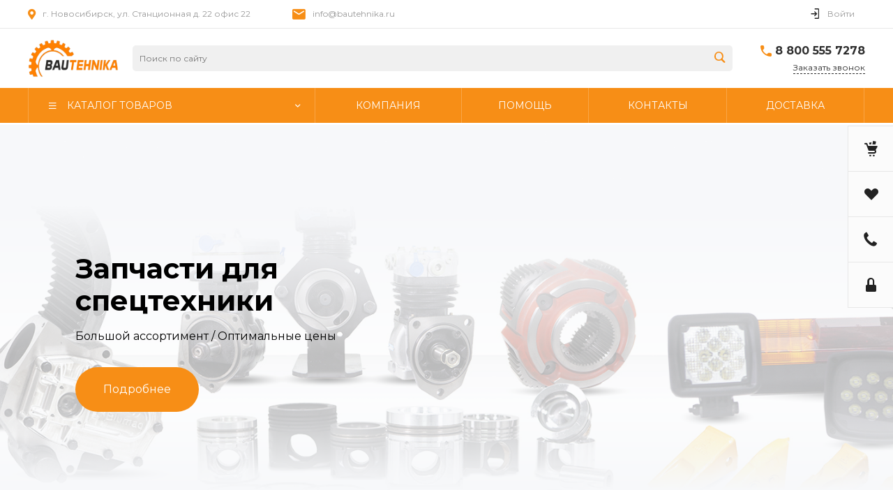

--- FILE ---
content_type: text/html; charset=UTF-8
request_url: https://bautehnika.ru/
body_size: 61370
content:
<!DOCTYPE html>
<html lang="ru">
    <head>
                <title>Bautehnika запчасти для JCB, CATERPILLAR, CASE</title>
        <meta http-equiv="Content-Type" content="text/html; charset=UTF-8" />
<meta name="keywords" content="Купить запчасти для JCB, запчасти на экскаватор погрузчик, запчасти на телескопический погрузчик, запчасти jcb, запчасти jcb новосибирск, запчасти на спецтехнику, запчасти на экскаватор-погрузчик jcb, запчасти на экскаватор-погрузчик jcb 3cx, запасные части jcb новосибирск, запчасти для спецтехники, купить запчасти jcb" />
<meta name="description" content="Интернет-магазин Bautehnika - это запчасти для спецтехники JCB, Caterpillar, New Holland, CASE. Оригинальные и аналоговые запчасти в наличии на складе г. Новосибирск. Доставка по РФ." />
<link href="/bitrix/js/main/core/css/core.min.css?15942042552854" type="text/css" rel="stylesheet" />

<script type="text/javascript" data-skip-moving="true">(function(w, d, n) {var cl = "bx-core";var ht = d.documentElement;var htc = ht ? ht.className : undefined;if (htc === undefined || htc.indexOf(cl) !== -1){return;}var ua = n.userAgent;if (/(iPad;)|(iPhone;)/i.test(ua)){cl += " bx-ios";}else if (/Android/i.test(ua)){cl += " bx-android";}cl += (/(ipad|iphone|android|mobile|touch)/i.test(ua) ? " bx-touch" : " bx-no-touch");cl += w.devicePixelRatio && w.devicePixelRatio >= 2? " bx-retina": " bx-no-retina";var ieVersion = -1;if (/AppleWebKit/.test(ua)){cl += " bx-chrome";}else if ((ieVersion = getIeVersion()) > 0){cl += " bx-ie bx-ie" + ieVersion;if (ieVersion > 7 && ieVersion < 10 && !isDoctype()){cl += " bx-quirks";}}else if (/Opera/.test(ua)){cl += " bx-opera";}else if (/Gecko/.test(ua)){cl += " bx-firefox";}if (/Macintosh/i.test(ua)){cl += " bx-mac";}ht.className = htc ? htc + " " + cl : cl;function isDoctype(){if (d.compatMode){return d.compatMode == "CSS1Compat";}return d.documentElement && d.documentElement.clientHeight;}function getIeVersion(){if (/Opera/i.test(ua) || /Webkit/i.test(ua) || /Firefox/i.test(ua) || /Chrome/i.test(ua)){return -1;}var rv = -1;if (!!(w.MSStream) && !(w.ActiveXObject) && ("ActiveXObject" in w)){rv = 11;}else if (!!d.documentMode && d.documentMode >= 10){rv = 10;}else if (!!d.documentMode && d.documentMode >= 9){rv = 9;}else if (d.attachEvent && !/Opera/.test(ua)){rv = 8;}if (rv == -1 || rv == 8){var re;if (n.appName == "Microsoft Internet Explorer"){re = new RegExp("MSIE ([0-9]+[\.0-9]*)");if (re.exec(ua) != null){rv = parseFloat(RegExp.$1);}}else if (n.appName == "Netscape"){rv = 11;re = new RegExp("Trident/.*rv:([0-9]+[\.0-9]*)");if (re.exec(ua) != null){rv = parseFloat(RegExp.$1);}}}return rv;}})(window, document, navigator);</script>


<link href="/bitrix/js/ui/fonts/opensans/ui.font.opensans.min.css?15942043681861" type="text/css"  rel="stylesheet" />
<link href="/bitrix/js/main/popup/dist/main.popup.bundle.min.css?159483067623459" type="text/css"  rel="stylesheet" />
<link href="https://fonts.googleapis.com/css?family=Montserrat:300,400,500,700&amp;subset=cyrillic" type="text/css"  rel="stylesheet" />
<link href="/bitrix/cache/css/s1/universe_s1/template_37832bceacd5c7924d19dcd72a7d4598/template_37832bceacd5c7924d19dcd72a7d4598_v1.css?1754248442953920" type="text/css"  data-template-style="true" rel="stylesheet" />




<style>.intec-button.intec-button-cl-common {
  background-color: #f78e16;
  border-color: #f78e16; }

.intec-button.intec-button-cl-common:hover, .intec-button.intec-button-cl-common.hover {
  background-color: #f9a647;
  border-color: #f9a647; }

.intec-button.intec-button-cl-common:active, .intec-button.intec-button-cl-common.active {
  background-color: #d37407;
  border-color: #d37407; }

.intec-button.intec-button-cl-common.intec-button-transparent {
  color: #f78e16; }

.intec-button.intec-button-transparent {
  background-color: transparent; }

.intec-cl-text {
  color: #f78e16 !important; }

.intec-cl-text-active:active {
  color: #f78e16 !important; }

.intec-cl-text-active.active {
  color: #f78e16 !important; }

.intec-cl-text-focus:focus {
  color: #f78e16 !important; }

.intec-cl-text-hover:hover {
  color: #f78e16 !important; }

.intec-cl-background {
  background-color: #f78e16 !important;
  fill: #f78e16 !important; }

.intec-cl-background-active:active {
  background-color: #f78e16 !important;
  fill: #f78e16 !important; }

.intec-cl-background-focus:focus {
  background-color: #f78e16 !important;
  fill: #f78e16 !important; }

.intec-cl-background-hover:hover {
  background-color: #f78e16 !important;
  fill: #f78e16 !important; }

.intec-cl-background-dark {
  background-color: #d37407 !important;
  fill: #d37407 !important; }

.intec-cl-background-dark-active:active {
  background-color: #d37407 !important;
  fill: #d37407 !important; }

.intec-cl-background-dark-focus:focus {
  background-color: #d37407 !important;
  fill: #d37407 !important; }

.intec-cl-background-dark-hover:hover {
  background-color: #d37407 !important;
  fill: #d37407 !important; }

.intec-cl-background-light {
  background-color: #f9a647 !important;
  fill: #f9a647 !important; }

.intec-cl-background-light-active:active {
  background-color: #f9a647 !important;
  fill: #f9a647 !important; }

.intec-cl-background-light-focus:focus {
  background-color: #f9a647 !important;
  fill: #f9a647 !important; }

.intec-cl-background-light-hover:hover {
  background-color: #f9a647 !important;
  fill: #f9a647 !important; }

.intec-cl-border {
  border-color: #f78e16 !important; }

.intec-cl-border-light {
  border-color: #f9a647 !important; }

.intec-cl-border-active:active {
  border-color: #f78e16 !important; }

.intec-cl-border-focus:focus {
  border-color: #f78e16 !important; }

.intec-cl-border-hover:hover {
  border-color: #f78e16 !important; }

.intec-cl-border-light-hover:hover {
  border-color: #f9a647 !important; }

.intec-cl-text-light {
  color: #f9a647 !important; }

.intec-cl-text-light-active:active {
  color: #f9a647 !important; }

.intec-cl-text-light-focus:focus {
  color: #f9a647 !important; }

.intec-cl-text-light-hover:hover {
  color: #f9a647 !important; }

.intec-cl-text-dark {
  color: #d37407 !important; }

.intec-cl-text-dark-active:active {
  color: #d37407 !important; }

.intec-cl-text-dark-focus:focus {
  color: #d37407 !important; }

.intec-cl-text-dark-hover:hover {
  color: #d37407 !important; }

.intec-cl-background-light {
  background-color: #f9a647 !important;
  fill: #f9a647 !important; }

.intec-cl-background-light-active:active {
  background-color: #f9a647 !important; }

.intec-cl-background-light-focus:focus {
  background-color: #f9a647 !important; }

.intec-cl-background-light-hover:hover {
  background-color: #f9a647 !important; }

.intec-cl-svg svg {
  fill: #f78e16 !important;
  stroke: #f78e16 !important; }

.intec-cl-svg-path-fill svg path {
  fill: #f78e16 !important; }

.intec-cl-svg-path-fill-hover:hover svg path {
  fill: #f78e16 !important; }

.intec-cl-svg-path-stroke svg path {
  stroke: #f78e16 !important; }

.intec-cl-svg-path-stroke-hover:hover svg path {
  stroke: #f78e16 !important; }

.intec-tabs.nav-tabs > li.active > a, .intec-tabs.nav-tabs > li > a:focus, .intec-tabs.nav-tabs > li > a:hover {
  border-bottom-color: #f78e16 !important;
  color: #f78e16 !important; }

.intec-contest-checkbox.checked:after {
  background-color: #f78e16 !important; }

.intec-content {
  max-width: 1240px; }

.intec-content .intec-content.intec-content-primary {
  max-width: 1240px; }

.intec-input.intec-input-checkbox input:checked + .intec-input-selector:before, .intec-input.intec-input-radio input:checked + .intec-input-selector:before {
  background: #f78e16 !important; }

h1.intec-header {
  font-size: 30px; }

html {
  font-size: 16px;
  font-family: "Montserrat", sans-serif; }

.intec-image-effect {
  opacity: 1;
  -webkit-transition: opacity 350ms ease-in-out;
  -moz-transition: opacity 350ms ease-in-out;
  -ms-transition: opacity 350ms ease-in-out;
  -o-transition: opacity 350ms ease-in-out;
  transition: opacity 350ms ease-in-out; }

.intec-image-effect:hover {
  opacity: 0.5; }

.intec-ui.intec-ui-control-alert.intec-ui-scheme-current {
  color: #f78e16;
  background-color: #fef5eb;
  border-color: #feecd8; }

.intec-ui.intec-ui-control-button.intec-ui-scheme-current {
  border-color: #f78e16;
  background-color: #f78e16;
  color: #fff; }
  .intec-ui.intec-ui-control-button.intec-ui-scheme-current.intec-ui-mod-transparent {
    background-color: transparent;
    color: #f78e16; }
  .intec-ui.intec-ui-control-button.intec-ui-scheme-current:hover, .intec-ui.intec-ui-control-button.intec-ui-scheme-current.intec-ui-state-hover, .intec-ui.intec-ui-control-button.intec-ui-scheme-current[data-ui-state="hover"] {
    border-color: #f9a647;
    background-color: #f9a647;
    color: #fff; }
  .intec-ui.intec-ui-control-button.intec-ui-scheme-current:focus, .intec-ui.intec-ui-control-button.intec-ui-scheme-current.intec-ui-state-focus, .intec-ui.intec-ui-control-button.intec-ui-scheme-current[data-ui-state="focus"] {
    border-color: #f9a647;
    background-color: #f9a647;
    color: #fff; }
  .intec-ui.intec-ui-control-button.intec-ui-scheme-current:active, .intec-ui.intec-ui-control-button.intec-ui-scheme-current.intec-ui-state-active, .intec-ui.intec-ui-control-button.intec-ui-scheme-current[data-ui-state="active"] {
    border-color: #d37407;
    background-color: #d37407;
    color: #fff; }
  .intec-ui.intec-ui-control-button.intec-ui-scheme-current:disabled, .intec-ui.intec-ui-control-button.intec-ui-scheme-current.intec-ui-state-disabled, .intec-ui.intec-ui-control-button.intec-ui-scheme-current[data-ui-state="disabled"] {
    border-color: #a15906;
    background-color: #a15906;
    color: #fff; }
  .intec-ui.intec-ui-control-button.intec-ui-scheme-current.intec-ui-mod-link {
    color: #5f5f5f;
    border-color: transparent;
    background-color: transparent; }
    .intec-ui.intec-ui-control-button.intec-ui-scheme-current.intec-ui-mod-link:hover, .intec-ui.intec-ui-control-button.intec-ui-scheme-current.intec-ui-mod-link.intec-ui-state-hover, .intec-ui.intec-ui-control-button.intec-ui-scheme-current.intec-ui-mod-link[data-ui-state="hover"] {
      color: #f9a647; }
    .intec-ui.intec-ui-control-button.intec-ui-scheme-current.intec-ui-mod-link:focus, .intec-ui.intec-ui-control-button.intec-ui-scheme-current.intec-ui-mod-link.intec-ui-state-focus, .intec-ui.intec-ui-control-button.intec-ui-scheme-current.intec-ui-mod-link[data-ui-state="focus"] {
      color: #f9a647; }
    .intec-ui.intec-ui-control-button.intec-ui-scheme-current.intec-ui-mod-link:active, .intec-ui.intec-ui-control-button.intec-ui-scheme-current.intec-ui-mod-link.intec-ui-state-active, .intec-ui.intec-ui-control-button.intec-ui-scheme-current.intec-ui-mod-link[data-ui-state="active"] {
      color: #d37407; }
    .intec-ui.intec-ui-control-button.intec-ui-scheme-current.intec-ui-mod-link:disabled, .intec-ui.intec-ui-control-button.intec-ui-scheme-current.intec-ui-mod-link.intec-ui-state-disabled, .intec-ui.intec-ui-control-button.intec-ui-scheme-current.intec-ui-mod-link[data-ui-state="disabled"] {
      color: #9f9f9f; }

.intec-ui.intec-ui-control-checkbox.intec-ui-scheme-current.intec-ui-scheme-current .intec-ui-part-selector:before, .intec-ui.intec-ui-control-radiobox.intec-ui-scheme-current.intec-ui-scheme-current .intec-ui-part-selector:before, .intec-ui.intec-ui-control-switch.intec-ui-scheme-current.intec-ui-scheme-current .intec-ui-part-selector:before {
  background-color: #fff;
  color: #fff; }
  .intec-ui.intec-ui-control-checkbox.intec-ui-scheme-current.intec-ui-scheme-current input:checked + .intec-ui-part-selector, .intec-ui.intec-ui-control-radiobox.intec-ui-scheme-current.intec-ui-scheme-current input:checked + .intec-ui-part-selector, .intec-ui.intec-ui-control-switch.intec-ui-scheme-current.intec-ui-scheme-current input:checked + .intec-ui-part-selector, .intec-ui.intec-ui-control-checkbox.intec-ui-scheme-current.intec-ui-scheme-current.intec-ui-state-checked .intec-ui-part-selector, .intec-ui.intec-ui-control-radiobox.intec-ui-scheme-current.intec-ui-scheme-current.intec-ui-state-checked .intec-ui-part-selector, .intec-ui.intec-ui-control-switch.intec-ui-scheme-current.intec-ui-scheme-current.intec-ui-state-checked .intec-ui-part-selector, .intec-ui.intec-ui-control-checkbox.intec-ui-scheme-current.intec-ui-scheme-current[data-ui-state="checked"] .intec-ui-part-selector, .intec-ui.intec-ui-control-radiobox.intec-ui-scheme-current.intec-ui-scheme-current[data-ui-state="checked"] .intec-ui-part-selector, .intec-ui.intec-ui-control-switch.intec-ui-scheme-current.intec-ui-scheme-current[data-ui-state="checked"] .intec-ui-part-selector {
    border-color: #f78e16;
    background-color: #f78e16; }
    .intec-ui.intec-ui-control-checkbox.intec-ui-scheme-current.intec-ui-scheme-current input:checked + .intec-ui-part-selector:before, .intec-ui.intec-ui-control-radiobox.intec-ui-scheme-current.intec-ui-scheme-current input:checked + .intec-ui-part-selector:before, .intec-ui.intec-ui-control-switch.intec-ui-scheme-current.intec-ui-scheme-current input:checked + .intec-ui-part-selector:before, .intec-ui.intec-ui-control-checkbox.intec-ui-scheme-current.intec-ui-scheme-current.intec-ui-state-checked .intec-ui-part-selector:before, .intec-ui.intec-ui-control-radiobox.intec-ui-scheme-current.intec-ui-scheme-current.intec-ui-state-checked .intec-ui-part-selector:before, .intec-ui.intec-ui-control-switch.intec-ui-scheme-current.intec-ui-scheme-current.intec-ui-state-checked .intec-ui-part-selector:before, .intec-ui.intec-ui-control-checkbox.intec-ui-scheme-current.intec-ui-scheme-current[data-ui-state="checked"] .intec-ui-part-selector:before, .intec-ui.intec-ui-control-radiobox.intec-ui-scheme-current.intec-ui-scheme-current[data-ui-state="checked"] .intec-ui-part-selector:before, .intec-ui.intec-ui-control-switch.intec-ui-scheme-current.intec-ui-scheme-current[data-ui-state="checked"] .intec-ui-part-selector:before {
      background-color: #fff;
      color: #fff; }
  .intec-ui.intec-ui-control-checkbox.intec-ui-scheme-current.intec-ui-scheme-current:hover .intec-ui-part-selector, .intec-ui.intec-ui-control-radiobox.intec-ui-scheme-current.intec-ui-scheme-current:hover .intec-ui-part-selector, .intec-ui.intec-ui-control-switch.intec-ui-scheme-current.intec-ui-scheme-current:hover .intec-ui-part-selector, .intec-ui.intec-ui-control-checkbox.intec-ui-scheme-current.intec-ui-scheme-current.intec-ui-state-hover .intec-ui-part-selector, .intec-ui.intec-ui-control-radiobox.intec-ui-scheme-current.intec-ui-scheme-current.intec-ui-state-hover .intec-ui-part-selector, .intec-ui.intec-ui-control-switch.intec-ui-scheme-current.intec-ui-scheme-current.intec-ui-state-hover .intec-ui-part-selector, .intec-ui.intec-ui-control-checkbox.intec-ui-scheme-current.intec-ui-scheme-current[data-ui-state="hover"] .intec-ui-part-selector, .intec-ui.intec-ui-control-radiobox.intec-ui-scheme-current.intec-ui-scheme-current[data-ui-state="hover"] .intec-ui-part-selector, .intec-ui.intec-ui-control-switch.intec-ui-scheme-current.intec-ui-scheme-current[data-ui-state="hover"] .intec-ui-part-selector {
    border-color: #f9a647;
    background-color: #f9a647; }
    .intec-ui.intec-ui-control-checkbox.intec-ui-scheme-current.intec-ui-scheme-current:hover .intec-ui-part-selector:before, .intec-ui.intec-ui-control-radiobox.intec-ui-scheme-current.intec-ui-scheme-current:hover .intec-ui-part-selector:before, .intec-ui.intec-ui-control-switch.intec-ui-scheme-current.intec-ui-scheme-current:hover .intec-ui-part-selector:before, .intec-ui.intec-ui-control-checkbox.intec-ui-scheme-current.intec-ui-scheme-current.intec-ui-state-hover .intec-ui-part-selector:before, .intec-ui.intec-ui-control-radiobox.intec-ui-scheme-current.intec-ui-scheme-current.intec-ui-state-hover .intec-ui-part-selector:before, .intec-ui.intec-ui-control-switch.intec-ui-scheme-current.intec-ui-scheme-current.intec-ui-state-hover .intec-ui-part-selector:before, .intec-ui.intec-ui-control-checkbox.intec-ui-scheme-current.intec-ui-scheme-current[data-ui-state="hover"] .intec-ui-part-selector:before, .intec-ui.intec-ui-control-radiobox.intec-ui-scheme-current.intec-ui-scheme-current[data-ui-state="hover"] .intec-ui-part-selector:before, .intec-ui.intec-ui-control-switch.intec-ui-scheme-current.intec-ui-scheme-current[data-ui-state="hover"] .intec-ui-part-selector:before {
      background-color: #fff;
      color: #fff; }
  .intec-ui.intec-ui-control-checkbox.intec-ui-scheme-current.intec-ui-scheme-current input:focus + .intec-ui-part-selector, .intec-ui.intec-ui-control-radiobox.intec-ui-scheme-current.intec-ui-scheme-current input:focus + .intec-ui-part-selector, .intec-ui.intec-ui-control-switch.intec-ui-scheme-current.intec-ui-scheme-current input:focus + .intec-ui-part-selector, .intec-ui.intec-ui-control-checkbox.intec-ui-scheme-current.intec-ui-scheme-current.intec-ui-state-focus .intec-ui-part-selector, .intec-ui.intec-ui-control-radiobox.intec-ui-scheme-current.intec-ui-scheme-current.intec-ui-state-focus .intec-ui-part-selector, .intec-ui.intec-ui-control-switch.intec-ui-scheme-current.intec-ui-scheme-current.intec-ui-state-focus .intec-ui-part-selector, .intec-ui.intec-ui-control-checkbox.intec-ui-scheme-current.intec-ui-scheme-current[data-ui-state="focus"] .intec-ui-part-selector, .intec-ui.intec-ui-control-radiobox.intec-ui-scheme-current.intec-ui-scheme-current[data-ui-state="focus"] .intec-ui-part-selector, .intec-ui.intec-ui-control-switch.intec-ui-scheme-current.intec-ui-scheme-current[data-ui-state="focus"] .intec-ui-part-selector {
    border-color: #f9a647;
    background-color: #f9a647; }
    .intec-ui.intec-ui-control-checkbox.intec-ui-scheme-current.intec-ui-scheme-current input:focus + .intec-ui-part-selector:before, .intec-ui.intec-ui-control-radiobox.intec-ui-scheme-current.intec-ui-scheme-current input:focus + .intec-ui-part-selector:before, .intec-ui.intec-ui-control-switch.intec-ui-scheme-current.intec-ui-scheme-current input:focus + .intec-ui-part-selector:before, .intec-ui.intec-ui-control-checkbox.intec-ui-scheme-current.intec-ui-scheme-current.intec-ui-state-focus .intec-ui-part-selector:before, .intec-ui.intec-ui-control-radiobox.intec-ui-scheme-current.intec-ui-scheme-current.intec-ui-state-focus .intec-ui-part-selector:before, .intec-ui.intec-ui-control-switch.intec-ui-scheme-current.intec-ui-scheme-current.intec-ui-state-focus .intec-ui-part-selector:before, .intec-ui.intec-ui-control-checkbox.intec-ui-scheme-current.intec-ui-scheme-current[data-ui-state="focus"] .intec-ui-part-selector:before, .intec-ui.intec-ui-control-radiobox.intec-ui-scheme-current.intec-ui-scheme-current[data-ui-state="focus"] .intec-ui-part-selector:before, .intec-ui.intec-ui-control-switch.intec-ui-scheme-current.intec-ui-scheme-current[data-ui-state="focus"] .intec-ui-part-selector:before {
      background-color: #fff;
      color: #fff; }
  .intec-ui.intec-ui-control-checkbox.intec-ui-scheme-current.intec-ui-scheme-current:active .intec-ui-part-selector, .intec-ui.intec-ui-control-radiobox.intec-ui-scheme-current.intec-ui-scheme-current:active .intec-ui-part-selector, .intec-ui.intec-ui-control-switch.intec-ui-scheme-current.intec-ui-scheme-current:active .intec-ui-part-selector, .intec-ui.intec-ui-control-checkbox.intec-ui-scheme-current.intec-ui-scheme-current.intec-ui-state-active .intec-ui-part-selector, .intec-ui.intec-ui-control-radiobox.intec-ui-scheme-current.intec-ui-scheme-current.intec-ui-state-active .intec-ui-part-selector, .intec-ui.intec-ui-control-switch.intec-ui-scheme-current.intec-ui-scheme-current.intec-ui-state-active .intec-ui-part-selector, .intec-ui.intec-ui-control-checkbox.intec-ui-scheme-current.intec-ui-scheme-current[data-ui-state="active"] .intec-ui-part-selector, .intec-ui.intec-ui-control-radiobox.intec-ui-scheme-current.intec-ui-scheme-current[data-ui-state="active"] .intec-ui-part-selector, .intec-ui.intec-ui-control-switch.intec-ui-scheme-current.intec-ui-scheme-current[data-ui-state="active"] .intec-ui-part-selector {
    border-color: #d37407;
    background-color: #d37407; }
    .intec-ui.intec-ui-control-checkbox.intec-ui-scheme-current.intec-ui-scheme-current:active .intec-ui-part-selector:before, .intec-ui.intec-ui-control-radiobox.intec-ui-scheme-current.intec-ui-scheme-current:active .intec-ui-part-selector:before, .intec-ui.intec-ui-control-switch.intec-ui-scheme-current.intec-ui-scheme-current:active .intec-ui-part-selector:before, .intec-ui.intec-ui-control-checkbox.intec-ui-scheme-current.intec-ui-scheme-current.intec-ui-state-active .intec-ui-part-selector:before, .intec-ui.intec-ui-control-radiobox.intec-ui-scheme-current.intec-ui-scheme-current.intec-ui-state-active .intec-ui-part-selector:before, .intec-ui.intec-ui-control-switch.intec-ui-scheme-current.intec-ui-scheme-current.intec-ui-state-active .intec-ui-part-selector:before, .intec-ui.intec-ui-control-checkbox.intec-ui-scheme-current.intec-ui-scheme-current[data-ui-state="active"] .intec-ui-part-selector:before, .intec-ui.intec-ui-control-radiobox.intec-ui-scheme-current.intec-ui-scheme-current[data-ui-state="active"] .intec-ui-part-selector:before, .intec-ui.intec-ui-control-switch.intec-ui-scheme-current.intec-ui-scheme-current[data-ui-state="active"] .intec-ui-part-selector:before {
      background-color: #fff;
      color: #fff; }

.intec-ui.intec-ui-control-numeric.intec-ui-scheme-current .intec-ui-part-increment:hover, .intec-ui.intec-ui-control-numeric.intec-ui-scheme-current .intec-ui-part-decrement:hover {
  color: #f78e16 !important; }

.intec-ui.intec-ui-control-tabs.intec-ui-scheme-current .intec-ui-part-tab:hover, .intec-ui.intec-ui-control-tabs.intec-ui-scheme-current .intec-ui-part-tab.active {
  border-color: #f78e16; }

.intec-ui.intec-ui-control-tabs.intec-ui-view-1.intec-ui-scheme-current .intec-ui-part-tab.active {
  color: #f78e16; }

.intec-ui.intec-ui-control-tabs.intec-ui-view-1.intec-ui-scheme-current .intec-ui-part-tab.active *:after {
  background-color: #f78e16; }

.intec-ui.intec-ui-control-tabs.intec-ui-view-2.intec-ui-scheme-current .intec-ui-part-tab:hover, .intec-ui.intec-ui-control-tabs.intec-ui-view-2.intec-ui-scheme-current .intec-ui-part-tab.active {
  background-color: #f78e16; }

.intec-ui.intec-ui-control-tabs.intec-ui-view-2.intec-ui-scheme-current .intec-ui-part-tab.active {
  -webkit-box-shadow: 0 6px 18px rgba(247, 142, 22, 0.42);
  -moz-box-shadow: 0 6px 18px rgba(247, 142, 22, 0.42);
  box-shadow: 0 6px 18px rgba(247, 142, 22, 0.42); }

.intec-ui-markup-text, [data-ui-markup="text"] {
  font-size: 16px; }

a, [data-ui-markup="a"], .intec-ui-markup-a {
  color: #f78e16; }
  a:hover, [data-ui-markup="a"]:hover, .intec-ui-markup-a:hover, a:focus, [data-ui-markup="a"]:focus, .intec-ui-markup-a:focus {
    color: #f9a647; }
    a:hover.intec-ui-mod-dashed, [data-ui-markup="a"]:hover.intec-ui-mod-dashed, .intec-ui-markup-a:hover.intec-ui-mod-dashed, a:focus.intec-ui-mod-dashed, [data-ui-markup="a"]:focus.intec-ui-mod-dashed, .intec-ui-markup-a:focus.intec-ui-mod-dashed, a:hover.intec-ui-mod-dotted, [data-ui-markup="a"]:hover.intec-ui-mod-dotted, .intec-ui-markup-a:hover.intec-ui-mod-dotted, a:focus.intec-ui-mod-dotted, [data-ui-markup="a"]:focus.intec-ui-mod-dotted, .intec-ui-markup-a:focus.intec-ui-mod-dotted {
      border-color: #f9a647; }
  a:active, [data-ui-markup="a"]:active, .intec-ui-markup-a:active {
    color: #d37407; }
    a:active.intec-ui-mod-dashed, [data-ui-markup="a"]:active.intec-ui-mod-dashed, .intec-ui-markup-a:active.intec-ui-mod-dashed, a:active.intec-ui-mod-dotted, [data-ui-markup="a"]:active.intec-ui-mod-dotted, .intec-ui-markup-a:active.intec-ui-mod-dotted {
      border-color: #d37407; }

blockquote:before, [data-ui-markup="blockquote"]:before, .intec-ui-markup-blockquote:before {
  background-color: #f78e16; }

ul > li:before, [data-ui-markup="ul"] > [data-ui-markup="li"]:before, .intec-ui-markup-ul > .intec-ui-markup-li:before {
  color: #f78e16; }

ol > li:before, [data-ui-markup="ol"] > [data-ui-markup="li"]:before, .intec-ui-markup-ol > .intec-ui-markup-li:before {
  color: #f78e16; }
</style>
<style>.ns-bitrix.c-menu.c-menu-horizontal-1 .menu-item.menu-item-default .menu-submenu .menu-submenu-item:hover > .menu-submenu-item-text, .ns-bitrix.c-menu.c-menu-horizontal-2 .menu-item .menu-submenu .menu-submenu-item:hover > .menu-submenu-item-text, .c-header.c-header-template-1 .widget-view.widget-view-desktop .widget-view-desktop-1 .widget-container-menu .ns-bitrix.c-menu.c-menu-horizontal-1 .menu-item:hover .menu-item-text-wrapper, .c-header.c-header-template-1 .widget-view.widget-view-desktop .widget-view-desktop-1 .widget-container-menu .ns-bitrix.c-menu.c-menu-horizontal-1 .menu-item.menu-item-active .menu-item-text-wrapper, .c-header.c-header-template-1 .widget-view.widget-view-desktop .widget-view-desktop-7 .widget-menu .ns-bitrix.c-menu.c-menu-horizontal-1 .menu-item:hover .menu-item-text-wrapper, .c-header.c-header-template-1 .widget-view.widget-view-desktop .widget-view-desktop-7 .widget-menu .ns-bitrix.c-menu.c-menu-horizontal-1 .menu-item.menu-item-active .menu-item-text-wrapper, .c-header.c-header-template-1 .widget-view.widget-view-desktop .widget-view-desktop-9 .widget-container-menu .ns-bitrix.c-menu.c-menu-horizontal-1 .menu-item:hover .menu-item-text-wrapper, .c-header.c-header-template-1 .widget-view.widget-view-desktop .widget-view-desktop-9 .widget-container-menu .ns-bitrix.c-menu.c-menu-horizontal-1 .menu-item.menu-item-active .menu-item-text-wrapper, .c-header.c-header-template-1 .widget-view.widget-view-fixed .widget-menu .ns-bitrix.c-menu.c-menu-horizontal-1 .menu-wrapper .menu-item:hover .menu-item-text-wrapper, .c-header.c-header-template-1 .widget-view.widget-view-fixed .widget-menu .ns-bitrix.c-menu.c-menu-horizontal-1 .menu-wrapper .menu-item.menu-item-active .menu-item-text-wrapper {
  color: #f78e16 !important; }

.ns-bitrix.c-catalog-element.c-catalog-element-catalog-default-1 .catalog-element-property:before, .ns-bitrix.c-sale-order-ajax.c-sale-order-ajax-simple-1 .radio-inline:hover label:before, .ns-bitrix.c-sale-order-ajax.c-sale-order-ajax-simple-1 .radio-inline.radio-inline-checked label:before, .ns-bitrix.c-sale-order-ajax.c-sale-order-ajax-simple-1 .bx-sls .quick-location-tag, .ns-bitrix.c-sale-order-ajax.c-sale-order-ajax-simple-1 .bx-slst .quick-location-tag, .ns-bitrix.c-sale-order-ajax.c-sale-order-ajax-simple-1 .bx-soa-pp-item-container .bx-soa-pp-company:hover .bx-soa-pp-company-graf-container, .ns-bitrix.c-sale-order-ajax.c-sale-order-ajax-simple-1 .bx-soa-pp-item-container .bx-soa-pp-company.bx-selected .bx-soa-pp-company-graf-container, .ns-intec-universe.c-tags-list.c-tags-list-default .tags-list-item input[type=checkbox]:checked + .tags-list-item-button, .ns-intec-universe.c-tags-list.c-tags-list-default .tags-list-item-button:hover {
  background: #f78e16 !important; }

.ns-bitrix.c-catalog-element.c-catalog-element-catalog-default-1 .catalog-element-gallery-preview[data-active=true], .ns-bitrix.c-catalog-element.c-catalog-element-catalog-default-1 .catalog-element-tab a:hover, .ns-bitrix.c-catalog-element.c-catalog-element-catalog-default-1 .catalog-element-tab a:focus, .ns-bitrix.c-catalog-element.c-catalog-element-catalog-default-1 .catalog-element-tab a:active, .ns-bitrix.c-catalog-element.c-catalog-element-catalog-default-1 .catalog-element-tab.active a, .ns-bitrix.c-catalog-element.c-catalog-element-catalog-default-2 .catalog-element-tab a:hover, .ns-bitrix.c-catalog-element.c-catalog-element-catalog-default-2 .catalog-element-tab a:focus, .ns-bitrix.c-catalog-element.c-catalog-element-catalog-default-2 .catalog-element-tab a:active, .ns-bitrix.c-catalog-element.c-catalog-element-catalog-default-2 .catalog-element-tab.active a, .ns-bitrix.c-sale-order-ajax.c-sale-order-ajax-simple-1 .radio-inline:hover label:before, .ns-bitrix.c-sale-order-ajax.c-sale-order-ajax-simple-1 .radio-inline.radio-inline-checked label:before, .ns-bitrix.c-sale-order-ajax.c-sale-order-ajax-simple-1 .bx-soa-pp-item-container .bx-soa-pp-company:hover .bx-soa-pp-company-graf-container, .ns-bitrix.c-sale-order-ajax.c-sale-order-ajax-simple-1 .bx-soa-pp-item-container .bx-soa-pp-company.bx-selected .bx-soa-pp-company-graf-container, .c-smart-filter.c-smart-filter-horizontal-2 [data-property-type=checkbox-picture] .smart-filter-property-value input:checked + .smart-filter-property-value-picture-wrap, .c-smart-filter.c-smart-filter-horizontal-2 [data-property-type=checkbox-text-picture] .smart-filter-property-value input:checked + .smart-filter-property-value-picture-wrap {
  border-color: #f78e16 !important; }

.ns-bitrix.c-catalog-section.c-catalog-section-catalog-text-1 .catalog-section-item-purchase-button.catalog-section-item-purchase-button-add[data-basket-state="processing"], .ns-bitrix.c-catalog-section.c-catalog-section-catalog-list-1 .catalog-section-item-purchase-button.catalog-section-item-purchase-button-add[data-basket-state="processing"], .ns-bitrix.c-catalog-section.c-catalog-section-catalog-tile-1 .catalog-section-item-purchase-button.catalog-section-item-purchase-button-add[data-basket-state="processing"], .ns-bitrix.c-catalog-section.c-catalog-section-products-additional-1 .api-ui-switch.api-ui-switch-active .api-ui-switch-control, .ns-bitrix.c-sale-order-ajax.c-sale-order-ajax-simple-1 .bx-sls .quick-location-tag:hover, .ns-bitrix.c-sale-order-ajax.c-sale-order-ajax-simple-1 .bx-slst .quick-location-tag:hover {
  background: #f9a647 !important; }
/** Old **/
.sale-icons a.sale-icons-item:hover .sale-icons-icon, .sale-icons a.sale-icons-item.hover .sale-icons-icon, .sale-icons a.sale-icons-item:active .sale-icons-icon, .sale-icons a.sale-icons-item.active .sale-icons-icon, .intec-sections-tile > div:hover .intec-section-name, .menu.menu-horizontal .menu-item.menu-item-default .menu-submenu .menu-submenu-item:hover > .menu-submenu-item-text, .widget-catalog-categories .widget-catalog-categories-tabs .widget-catalog-categories-tab a:hover, .widget-catalog-categories .widget-catalog-categories-tabs .widget-catalog-categories-tab.active a, .c-widget.c-widget-products-1 .widget-tab:hover .widget-tab-text, .c-widget.c-widget-products-1 .widget-tab.active .widget-tab-text, .widget-catalog-categories .widget-catalog-categories-desktop .widget-catalog-categories-navigation .widget-catalog-categories-navigation-next:hover, .widget-catalog-categories .widget-catalog-categories-desktop .widget-catalog-categories-navigation .widget-catalog-categories-navigation-previous:hover, .widget-reviews .widget-reviews-view.widget-reviews-view-slider .widget-reviews-navigation .widget-reviews-navigation-next:hover, .widget-reviews .widget-reviews-view.widget-reviews-view-slider .widget-reviews-navigation .widget-reviews-navigation-previous:hover, .widget-news .widget-news-view.widget-news-view-extend .widget-news-navigation .widget-news-navigation-next:hover, .widget-news .widget-news-view.widget-news-view-extend .widget-news-navigation .widget-news-navigation-previous:hover, .footer-menu a.child-link.active, .bx-filter .bx-filter-popup-result a, .intec-button.intec-button-link, .intec-sections-list .intec-section-name:hover, .intec-sections-list .intec-subsection:hover, .intec-sections-list .intec-subsection:hover span, .intec-catalog-section-tile .price-block .element-buys, .intec-min-button.added, .intec-catalog-section-tile .catalog-section-element .intec-min-button:hover, .intec-min-button.add:hover, .intec-catalog-section .element-properties li, .intec-like:hover, .intec-like.hover, .intec-like:active, .intec-like.added, .intec-compare.glyph-icon-compare:hover, .intec-compare.glyph-icon-compare.hover, .intec-compare.glyph-icon-compare:active, .intec-compare.glyph-icon-compare.active, .intec-item-detail .show-all-characteristics, .contacts .contacts-offices .contacts-office .contacts-information-section.contacts-contacts .contacts-email a:hover .active.widget-reviews .widget-reviews-mobile .widget-reviews-view.widget-reviews-view-blocks-2 .widget-reviews-item .widget-reviews-item-header .widget-reviews-item-name, .bx_compare .table_compare table tr td a, .news-list-filter .news-list-filter-button.news-list-filter-button-active, .news-list-filter .news-list-filter-button:hover, .bx_ordercart .bx_ordercart_order_table_container tbody td.control .delay-item:hover, .bx_ordercart .bx_ordercart_order_table_container tbody td.control .to-cart-item:hover, .bx-soa-editstep, .bx-soa-item-title a, .subscribe-block .email-block-subscribe .subscribe-info:before, .project .project-services .project-service .project-service-information .project-service-name, .widget-reviews .widget-reviews-mobile .widget-reviews-view.widget-reviews-view-blocks-2 .widget-reviews-item .widget-reviews-item-header .widget-reviews-item-name, .intec-certificates.desktop-template.template-tiles .intec-certificates_item:hover .intec-certificates_name, .intec-sections-tile-1 > div:hover .intec-section-name, .intec-certificates.desktop-template.template-tiles .intec-certificates_item:hover .intec-certificates_name, .header .header-desktop .header-content .header-content-menu .menu.menu-horizontal .menu-wrapper .menu-item:hover .menu-item-text .menu-item-text-wrapper, .header .header-desktop .header-content .header-content-menu .menu.menu-horizontal .menu-wrapper .menu-item.menu-item-active .menu-item-text .menu-item-text-wrapper, .intec-item-detail .item-bind-items .item-bind-items-list .owl-nav .owl-prev:hover, .intec-item-detail .item-bind-items .item-bind-items-list .owl-nav .owl-next:hover, .bx-filter .bx-filter-popup-result a, .intec-panel-sort .sort-value.sort-state-active a, .header.with-banner .header-desktop .header-static .header-content .header-content-phone .header-content-phone-call .header-content-phone-call-wrapper:hover, .header.with-banner[data-banner-color=black] .header-desktop .header-info .header-info-button:hover .header-info-button-text, .header.with-banner[data-banner-color=black] .header-desktop .header-static .header-content .header-info-button:hover .header-info-button-text, .header.with-banner[data-banner-color=black] .header-static .intec-search-icon:hover, .header.with-banner[data-banner-color=white] .header-desktop .header-info .header-info-social:hover, .header.with-banner .header-desktop .header-static .menu.menu-horizontal .menu-item:hover .menu-item-text:hover, .header.with-banner .header-desktop .header-static .menu.menu-horizontal .menu-item.menu-item-active .menu-item-text, .header .header-desktop .header-static .header-info .header-info-button .header-info-button-icon, .header .header-desktop .header-static .header-content .header-info-button .header-info-button-icon, .c-rate.c-rate-template-1 .owl-carousel .owl-nav .owl-next:hover, .c-rate.c-rate-template-1 .owl-carousel .owl-nav .owl-prev:hover, .c-certificates.c-certificates-template-1 .widget-element:hover .widget-element-name, .c-header.c-header-template-1[data-transparent = 'false'] .widget-view.widget-view-desktop .widget-panel .ns-bitrix.c-search-title.c-search-title-popup-1 .search-title-button:hover .search-title-button-icon, .c-header.c-header-template-1[data-transparent = 'false'] .widget-view.widget-view-desktop .widget-panel .ns-bitrix.c-search-title.c-search-title-popup-1 .search-title-button:hover .search-title-button-text, .c-header.c-header-template-1[data-transparent = 'false'] .widget-view.widget-view-desktop .widget-panel .widget-panel-button:hover .widget-panel-button-icon, .c-header.c-header-template-1[data-transparent = 'false'] .widget-view.widget-view-desktop .widget-panel .widget-panel-button:hover .widget-panel-button-text {
  color: #f78e16 !important; }

.ns-bitrix.c-catalog-element.c-catalog-element-catalog-default-1 .catalog-element-gallery-picture[data-active=true], .widget-catalog-categories .widget-catalog-categories-tabs .widget-catalog-categories-tab a:hover, .widget-catalog-categories .widget-catalog-categories-tabs .widget-catalog-categories-tab.active a, .widget-catalog-categories .widget-catalog-categories-dots .owl-dot.active, .c-widget.c-widget-products-1 .widget-tab:hover .widget-tab-text, .c-widget.c-widget-products-1 .widget-tab.active .widget-tab-text, .c-widget.c-widget-products-1 .owl-dots .owl-dot.active, .c-widget.c-widget-products-2 .owl-dots .owl-dot.active, .c-rate.c-rate-template-1 .owl-carousel .owl-dot.active, .news-list-slider .slider-dots .owl-dot .slider-dot:hover, .news-list-slider .slider-dots .owl-dot.active .slider-dot, .intec-item-detail .slider-item.active, .bx_compare .bx_sort_container .sortbutton.current, .bx_compare .bx_sort_container .sortbutton:hover, .bx_ordercart .bx_sort_container a.current, .bx-soa-section.bx-selected, .bx-soa-pp-company.bx-selected .bx-soa-pp-company-graf-container, .news-list-slider-cb .slider-dots .owl-dot .slider-dot:hover, .news-list-slider-cb .slider-dots .owl-dot.active .slider-dot, .ns-bitrix.c-catalog-section.c-catalog-section-catalog-tile-2 .catalog-section-item-offers-property-extended-value[data-state=selected] .catalog-section-item-offers-property-extended-value-image {
  border-color: #f78e16 !important; }

.arrow-right {
  border-right: 25px solid #f78e16 !important; }

.sale-icons a.sale-icons-item:hover .sale-icons-count, .sale-icons a.sale-icons-item.hover .sale-icons-count, .sale-icons a.sale-icons-item:active .sale-icons-count, .sale-icons a.sale-icons-item.active .sale-icons-count, .widget-catalog-categories .widget-catalog-categories-dots .owl-dot.active, .c-widget.c-widget-products-1 .owl-dots .owl-dot.active, .c-widget.c-widget-products-2 .owl-dots .owl-dot.active, .c-rate.c-rate-template-1 .owl-carousel .owl-dot.active, .intec-news-sections.template-chess .intec-news-sections_item:hover .intec-news-sections_name, .intec-news-sections.template-puzzle .intec-news-sections_item:hover .intec-news-sections_name, .intec-news-sections.template-tiles .intec-news-sections_item:hover .intec-news-sections_name, input[type=checkbox]:checked + span, .ask-question-container .ask-question-title:after {
  background-color: #d37407; }

.intec-catalog-section-tile .price-block .element-buys.active, .intec-catalog-section-tile .price-block .element-buys.added, .share-products-block .products-element .price-block .price .element-buy.active, .news-list-slider .slider-dots .owl-dot.active .slider-dot, .bx-filter .body-filter .bx-filter-parameters-box .bx-filter-popup-result, .news-list-slider .slider-dots .owl-dot .slider-dot:hover, .intec-item-detail .properties-list > li:before, .intec-bt-button, .news-list-slider:hover .slider-wrapper .owl-nav .owl-prev:hover, .news-list-slider:hover .slider-wrapper .owl-nav .owl-next:hover, .widget-reviews .widget-reviews-view.widget-reviews-view-slider .widget-reviews-dots .owl-dot.active, .widget-news .widget-news-view.widget-news-view-extend .widget-news-dots .owl-dot.active, .owl-carusel-gallery.owl-theme .owl-dots .owl-dot.active span, .owl-carusel-gallery.owl-theme .owl-dots .owl-dot:hover span, .carusel-products.owl-theme .owl-dots .owl-dot.active span, .carusel-products.owl-theme .owl-dots .owl-dot:hover span, .widget-flying-basket .flying-basket-mobile-buttons-wrap .flying-basket_button_count, .bx_forgotpassword_page .description:before, .bx_registration_page .registration-info:before, .news-list-slider-cb:hover .slider-wrapper .owl-nav .owl-prev:hover, .news-list-slider-cb:hover .slider-wrapper .owl-nav .owl-next:hover, .news-list-slider-cb .slider-dots .owl-dot .slider-dot:hover, .news-list-slider-cb .slider-dots .owl-dot.active .slider-dot, .subscribe-block .checkbox input[type=checkbox]:checked + label:after, .news-list.news-list-blocks-2 .news-list-item.news-list-item-first .news-list-item-wrapper:hover .news-list-name-wrapper, .binded-products .owl-dots .owl-dot.active, .binded-products .owl-dots .owl-dot:hover, .loading-container.active, .c-categories.c-categories-template-3 .widget-element:hover .widget-element-name-wrapper, .c-smart-filter.c-smart-filter-horizontal-1 [data-property-type='checkbox'] input[type=checkbox]:checked + span, .c-smart-filter.c-smart-filter-vertical-1 [data-property-type=checkbox][data-property-view=default] .smart-filter-property-value input:checked + .smart-filter-property-value-text, .c-smart-filter.c-smart-filter-vertical-1 [data-property-type=checkbox][data-property-view=block] .smart-filter-property-value input:checked + .smart-filter-property-value-text, .c-smart-filter.c-smart-filter-vertical-1 [data-property-type=checkbox][data-property-view=tile] .smart-filter-property-value input:checked + .smart-filter-property-value-text, .c-smart-filter.c-smart-filter-horizontal-1 [data-property-type=checkbox] .smart-filter-property-value input:checked + .smart-filter-property-value-text, .c-smart-filter.c-smart-filter-vertical-1 [data-property-type=checkbox-text-picture] input:checked + .smart-filter-property-value-text-picture, .ns-intec-universe.basket-lite.basket-lite-template-1 .basket-lite-mobile-button-count {
  background-color: #f78e16 !important; }

.intec-bt-button {
  text-shadow: 0 1px 0 #f78e16 !important; }

.intec-bt-button:hover {
  background-color: #f9a647 !important; }

.contacts .contacts-offices .contacts-office .contacts-information-section.contacts-contacts .contacts-email a, .widget-reviews .widget-reviews-view.widget-reviews-view-slider .widget-reviews-dots .owl-dot.active, .widget-news .widget-news-view.widget-news-view-extend .widget-news-dots .owl-dot.active, .project .project-services .project-service .project-service-information .project-service-name, .checkbox input[type=checkbox]:checked + label:after, .intec-item-detail .sku-property-value:hover, .intec-item-detail .sku-property-value.active, .news-list-slider-cb .slider-dots .owl-dot .slider-dot:hover, .news-list-slider-cb .slider-dots .owl-dot.active .slider-dot, .binded-products .owl-dots .owl-dot.active, .binded-products .owl-dots .owl-dot:hover, .c-smart-filter.c-smart-filter-horizontal-1 [data-property-type=checkbox] .smart-filter-property-value input:checked + .smart-filter-property-value-text {
  border-color: #f78e16 !important; }

.widget-articles-content .widget-articles .element-big:hover .element-wrapper .header span {
  background-color: #f78e16 !important; }

.c-catalog-set-constructor-default .api-ui-switch.api-ui-switch-active .api-ui-switch-control {
  background: #f78e16 !important; }

.c-services.c-services-template-3 .widget-element-text-wrapper, .c-advantages.c-advantages-template-4 .widget-element-name:hover .widget-element-name-wrap, .c-services.c-services-template-5 .widget-element .widget-element-name-text {
  -webkit-box-shadow: -5px 0 0 5px #f78e16, 5px 0 0 5px #f78e16 !important;
  -moz-box-shadow: -5px 0 0 5px #f78e16, 5px 0 0 5px #f78e16 !important;
  box-shadow: -5px 0 0 5px #f78e16, 5px 0 0 5px #f78e16 !important; }

.c-advantages.c-advantages-template-4 .widget-element-name:hover .widget-element-name-wrap, .c-categories.c-categories-template-6 .widget-element:hover .widget-element-name {
  background: #f78e16 !important; }

.c-categories.c-categories-template-8 .widget-element:hover .widget-element-name {
  background: #f78e16 !important; }

.c-shares.c-shares-template-3 .widget-element .widget-element-name-wrapper-2 {
  -webkit-box-shadow: -5px 0 0 5px #f78e16, 5px 0 0 5px #f78e16 !important;
  -moz-box-shadow: -5px 0 0 5px #f78e16, 5px 0 0 5px #f78e16 !important;
  box-shadow: -5px 0 0 5px #f78e16, 5px 0 0 5px #f78e16 !important;
  background: #f78e16 !important; }

.c-advantages.c-advantages-template-11 .widget-item:hover .widget-item-counter {
  color: #f78e16 !important; }

.widget.c-advantages.c-advantages-template-32 .circles-valueStroke {
  stroke: #f78e16 !important; }

.popup-window-overlay {
  backdrop-filter: blur(2px);
  -webkit-backdrop-filter: blur(2px); }

.popup-window.popup-window-quick-view {
  overflow: visible; }
  .popup-window.popup-window-quick-view .popup-window-content {
    position: relative; }
  .popup-window.popup-window-quick-view .popup-button {
    position: absolute;
    top: 50%;
    margin-top: -20px;
    width: 40px;
    height: 40px;
    font-size: 0;
    overflow: hidden;
    z-index: 1;
    cursor: pointer;
    text-align: center;
    background: #fff;
    box-shadow: 0px 4px 16px rgba(27, 30, 37, 0.16);
    border-radius: 2px; }
  .popup-window.popup-window-quick-view .popup-button i {
    font-size: 16px;
    color: #808080;
    line-height: 40px; }
    .popup-window.popup-window-quick-view .popup-button:hover i {
      color: #fff; }
  .popup-window.popup-window-quick-view .popup-button.btn-prev {
    left: -80px; }
  .popup-window.popup-window-quick-view .popup-button.btn-next {
    right: -80px; }
  .popup-window.popup-window-quick-view .popup-button[data-id="0"] {
    pointer-events: none;
    opacity: 0.4; }

.popup-load-container {
  position: absolute;
  top: 0;
  left: 0;
  width: 100%;
  height: 100%;
  z-index: 100;
  display: none;
  background: #fff; }

.popup-load-whirlpool, .popup-load-whirlpool::before, .popup-load-whirlpool::after {
  position: absolute;
  top: 50%;
  left: 50%;
  border: 1px solid #ccc;
  border-left-color: #000;
  border-radius: 974px;
  -o-border-radius: 974px;
  -ms-border-radius: 974px;
  -webkit-border-radius: 974px;
  -moz-border-radius: 974px; }

.popup-load-whirlpool {
  margin: -24px 0 0 -24px;
  height: 49px !important;
  width: 49px !important;
  animation: popup-load-rotate 1150ms linear infinite;
  -o-animation: popup-load-rotate 1150ms linear infinite;
  -ms-animation: popup-load-rotate 1150ms linear infinite;
  -webkit-animation: popup-load-rotate 1150ms linear infinite;
  -moz-animation: popup-load-rotate 1150ms linear infinite; }

.popup-load-whirlpool::before {
  content: "";
  margin: -22px 0 0 -22px;
  height: 43px;
  width: 43px;
  animation: popup-load-rotate 1150ms linear infinite;
  -o-animation: popup-load-rotate 1150ms linear infinite;
  -ms-animation: popup-load-rotate 1150ms linear infinite;
  -webkit-animation: popup-load-rotate 1150ms linear infinite;
  -moz-animation: popup-load-rotate 1150ms linear infinite; }

.popup-load-whirlpool::after {
  content: "";
  margin: -28px 0 0 -28px;
  height: 55px;
  width: 55px;
  animation: popup-load-rotate 2300ms linear infinite;
  -o-animation: popup-load-rotate 2300ms linear infinite;
  -ms-animation: popup-load-rotate 2300ms linear infinite;
  -webkit-animation: popup-load-rotate 2300ms linear infinite;
  -moz-animation: popup-load-rotate 2300ms linear infinite; }

@keyframes popup-load-rotate {
  100% {
    transform: rotate(360deg); } }

@-o-keyframes popup-load-rotate {
  100% {
    -o-transform: rotate(360deg); } }

@-ms-keyframes popup-load-rotate {
  100% {
    -ms-transform: rotate(360deg); } }

@-webkit-keyframes popup-load-rotate {
  100% {
    -webkit-transform: rotate(360deg); } }

@-moz-keyframes popup-load-rotate {
  100% {
    -moz-transform: rotate(360deg); } }
</style>
<style>.constructor-block-2{position: relative; display: block; min-width: 320px; z-index: 0;}.constructor-block-2-wrapper{position: relative; display: block; width: 320px; height: 720px; margin: 0 auto;}.constructor-block-2-elements{position: absolute; display: block; top: 0; left: 0; width: 100%; height: 100%;}@media all and (min-width: 320px){.constructor-block-2-wrapper {width: 320px; height: 720px;}}@media all and (min-width: 500px){.constructor-block-2-wrapper {width: 500px; height: 700px;}}@media all and (min-width: 786px){.constructor-block-2-wrapper {width: 786px; height: 570px;}}@media all and (min-width: 1200px){.constructor-block-2-wrapper {width: 1200px; height: 470px;}}.constructor-block-2-element-0{position: absolute; width: 100%; height: 100%; -webkit-box-direction: normal; -moz-box-direction: normal; -webkit-box-orient: horizontal; -moz-box-orient: horizontal; -webkit-flex-direction: row; -ms-flex-direction: row; flex-direction: row; -webkit-flex-wrap: nowrap; -ms-flex-wrap: nowrap; flex-wrap: nowrap; visibility: hidden;}.constructor-block-2-element-0-wrapper{position: relative; -webkit-box-ordinal-group: 1; -moz-box-ordinal-group: 1; -webkit-order: 0; -ms-flex-order: 0; order: 0; -webkit-box-flex: 0; -moz-box-flex: 0; -webkit-flex: 0 1 auto; -ms-flex: 0 1 auto; flex: 0 1 auto; -webkit-align-self: auto; -ms-flex-item-align: auto; align-self: auto; visibility: visible; z-index: 1;}.constructor-block-2-element-0-wrapper-2{position: relative; width: 100%; height: 100%; -webkit-box-sizing: border-box; -moz-box-sizing: border-box; box-sizing: border-box;}.constructor-block-2-element-0-wrapper-3{position: relative; width: 100%; height: 100%;}.constructor-block-2-element-0{-webkit-box-pack: start; -moz-box-pack: start; -webkit-justify-content: flex-start; -ms-flex-pack: start; justify-content: flex-start; -webkit-box-align: start; -moz-box-align: start; -webkit-align-items: flex-start; -ms-flex-align: start; align-items: flex-start;}.constructor-block-2-element-0-wrapper{top: 0; left: 0; width: 100%; height: 100%;}.constructor-block-2-element-0-wrapper-2{padding-top: 0; padding-bottom: 0; padding-left: 0; padding-right: 0;}.constructor-block-2-elements.constructor-block-2-elements-grid .constructor-block-2-element-0{display: none;}.constructor-block-2-elements.constructor-block-2-elements-window .constructor-block-2-element-0{display: -webkit-box; display: -moz-box; display: -ms-flexbox; display: -webkit-flex; display: flex;}@media all and (min-width: 320px) {.constructor-block-2-element-0{-webkit-box-pack: start; -moz-box-pack: start; -webkit-justify-content: flex-start; -ms-flex-pack: start; justify-content: flex-start; -webkit-box-align: start; -moz-box-align: start; -webkit-align-items: flex-start; -ms-flex-align: start; align-items: flex-start;}.constructor-block-2-element-0-wrapper{top: 0; left: 0; width: 100%; height: 100%;}.constructor-block-2-element-0-wrapper-2{padding-top: 0; padding-bottom: 0; padding-left: 0; padding-right: 0;}.constructor-block-2-elements.constructor-block-2-elements-grid .constructor-block-2-element-0{display: none;}.constructor-block-2-elements.constructor-block-2-elements-window .constructor-block-2-element-0{display: -webkit-box; display: -moz-box; display: -ms-flexbox; display: -webkit-flex; display: flex;}}@media all and (min-width: 500px) {.constructor-block-2-element-0{-webkit-box-pack: start; -moz-box-pack: start; -webkit-justify-content: flex-start; -ms-flex-pack: start; justify-content: flex-start; -webkit-box-align: start; -moz-box-align: start; -webkit-align-items: flex-start; -ms-flex-align: start; align-items: flex-start;}.constructor-block-2-element-0-wrapper{top: 0; left: 0; width: 100%; height: 100%;}.constructor-block-2-element-0-wrapper-2{padding-top: 0; padding-bottom: 0; padding-left: 0; padding-right: 0;}.constructor-block-2-elements.constructor-block-2-elements-grid .constructor-block-2-element-0{display: none;}.constructor-block-2-elements.constructor-block-2-elements-window .constructor-block-2-element-0{display: -webkit-box; display: -moz-box; display: -ms-flexbox; display: -webkit-flex; display: flex;}}@media all and (min-width: 786px) {.constructor-block-2-element-0{-webkit-box-pack: start; -moz-box-pack: start; -webkit-justify-content: flex-start; -ms-flex-pack: start; justify-content: flex-start; -webkit-box-align: start; -moz-box-align: start; -webkit-align-items: flex-start; -ms-flex-align: start; align-items: flex-start;}.constructor-block-2-element-0-wrapper{top: 0; left: 0; width: 100%; height: 100%;}.constructor-block-2-element-0-wrapper-2{padding-top: 0; padding-bottom: 0; padding-left: 0; padding-right: 0;}.constructor-block-2-elements.constructor-block-2-elements-grid .constructor-block-2-element-0{display: none;}.constructor-block-2-elements.constructor-block-2-elements-window .constructor-block-2-element-0{display: -webkit-box; display: -moz-box; display: -ms-flexbox; display: -webkit-flex; display: flex;}}@media all and (min-width: 1200px) {.constructor-block-2-element-0{-webkit-box-pack: start; -moz-box-pack: start; -webkit-justify-content: flex-start; -ms-flex-pack: start; justify-content: flex-start; -webkit-box-align: start; -moz-box-align: start; -webkit-align-items: flex-start; -ms-flex-align: start; align-items: flex-start;}.constructor-block-2-element-0-wrapper{top: 0; left: 0; width: 100%; height: 100%;}.constructor-block-2-element-0-wrapper-2{padding-top: 0; padding-bottom: 0; padding-left: 0; padding-right: 0;}.constructor-block-2-elements.constructor-block-2-elements-grid .constructor-block-2-element-0{display: none;}.constructor-block-2-elements.constructor-block-2-elements-window .constructor-block-2-element-0{display: -webkit-box; display: -moz-box; display: -ms-flexbox; display: -webkit-flex; display: flex;}}.constructor-block-2-element-1{position: absolute; width: 100%; height: 100%; -webkit-box-direction: normal; -moz-box-direction: normal; -webkit-box-orient: horizontal; -moz-box-orient: horizontal; -webkit-flex-direction: row; -ms-flex-direction: row; flex-direction: row; -webkit-flex-wrap: nowrap; -ms-flex-wrap: nowrap; flex-wrap: nowrap; visibility: hidden;}.constructor-block-2-element-1-wrapper{position: relative; -webkit-box-ordinal-group: 1; -moz-box-ordinal-group: 1; -webkit-order: 0; -ms-flex-order: 0; order: 0; -webkit-box-flex: 0; -moz-box-flex: 0; -webkit-flex: 0 1 auto; -ms-flex: 0 1 auto; flex: 0 1 auto; -webkit-align-self: auto; -ms-flex-item-align: auto; align-self: auto; visibility: visible; z-index: 2;}.constructor-block-2-element-1-wrapper-2{position: relative; width: 100%; height: 100%; -webkit-box-sizing: border-box; -moz-box-sizing: border-box; box-sizing: border-box;}.constructor-block-2-element-1-wrapper-3{position: relative; width: 100%; height: 100%;}.constructor-block-2-element-1{-webkit-box-pack: start; -moz-box-pack: start; -webkit-justify-content: flex-start; -ms-flex-pack: start; justify-content: flex-start; -webkit-box-align: start; -moz-box-align: start; -webkit-align-items: flex-start; -ms-flex-align: start; align-items: flex-start;}.constructor-block-2-element-1-wrapper{top: 114px; left: -1px; width: 100%; height: auto;}.constructor-block-2-element-1-wrapper-2{padding-top: 0; padding-bottom: 0; padding-left: 20px; padding-right: 20px;}.constructor-block-2-elements.constructor-block-2-elements-grid .constructor-block-2-element-1{display: -webkit-box; display: -moz-box; display: -ms-flexbox; display: -webkit-flex; display: flex;}.constructor-block-2-elements.constructor-block-2-elements-window .constructor-block-2-element-1{display: none;}.constructor-block-2-element-1 .ns-intec-constructor.block-element.block-element-text {color: #000000; font-size: medium; letter-spacing: normal; line-height: normal; text-align: left;}@media all and (min-width: 320px) {.constructor-block-2-element-1{-webkit-box-pack: start; -moz-box-pack: start; -webkit-justify-content: flex-start; -ms-flex-pack: start; justify-content: flex-start; -webkit-box-align: start; -moz-box-align: start; -webkit-align-items: flex-start; -ms-flex-align: start; align-items: flex-start;}.constructor-block-2-element-1-wrapper{top: 114px; left: -1px; width: 100%; height: auto;}.constructor-block-2-element-1-wrapper-2{padding-top: 0; padding-bottom: 0; padding-left: 20px; padding-right: 20px;}.constructor-block-2-elements.constructor-block-2-elements-grid .constructor-block-2-element-1{display: -webkit-box; display: -moz-box; display: -ms-flexbox; display: -webkit-flex; display: flex;}.constructor-block-2-elements.constructor-block-2-elements-window .constructor-block-2-element-1{display: none;}.constructor-block-2-element-1 .ns-intec-constructor.block-element.block-element-text {color: #000000; font-size: medium; letter-spacing: normal; line-height: normal; text-align: left;}}@media all and (min-width: 500px) {.constructor-block-2-element-1{-webkit-box-pack: start; -moz-box-pack: start; -webkit-justify-content: flex-start; -ms-flex-pack: start; justify-content: flex-start; -webkit-box-align: start; -moz-box-align: start; -webkit-align-items: flex-start; -ms-flex-align: start; align-items: flex-start;}.constructor-block-2-element-1-wrapper{top: 149px; left: 3px; width: 100%; height: auto;}.constructor-block-2-element-1-wrapper-2{padding-top: 0; padding-bottom: 0; padding-left: 20px; padding-right: 20px;}.constructor-block-2-elements.constructor-block-2-elements-grid .constructor-block-2-element-1{display: -webkit-box; display: -moz-box; display: -ms-flexbox; display: -webkit-flex; display: flex;}.constructor-block-2-elements.constructor-block-2-elements-window .constructor-block-2-element-1{display: none;}.constructor-block-2-element-1 .ns-intec-constructor.block-element.block-element-text {color: #000000; font-size: 16px; letter-spacing: normal; line-height: normal; text-align: justify;}}@media all and (min-width: 786px) {.constructor-block-2-element-1{-webkit-box-pack: start; -moz-box-pack: start; -webkit-justify-content: flex-start; -ms-flex-pack: start; justify-content: flex-start; -webkit-box-align: start; -moz-box-align: start; -webkit-align-items: flex-start; -ms-flex-align: start; align-items: flex-start;}.constructor-block-2-element-1-wrapper{top: 110px; left: 0; width: 786px; height: auto;}.constructor-block-2-element-1-wrapper-2{padding-top: 0; padding-bottom: 0; padding-left: 20px; padding-right: 20px;}.constructor-block-2-elements.constructor-block-2-elements-grid .constructor-block-2-element-1{display: -webkit-box; display: -moz-box; display: -ms-flexbox; display: -webkit-flex; display: flex;}.constructor-block-2-elements.constructor-block-2-elements-window .constructor-block-2-element-1{display: none;}.constructor-block-2-element-1 .ns-intec-constructor.block-element.block-element-text {color: #000000; font-size: medium; letter-spacing: normal; line-height: normal; text-align: left;}}@media all and (min-width: 1200px) {.constructor-block-2-element-1{-webkit-box-pack: start; -moz-box-pack: start; -webkit-justify-content: flex-start; -ms-flex-pack: start; justify-content: flex-start; -webkit-box-align: start; -moz-box-align: start; -webkit-align-items: flex-start; -ms-flex-align: start; align-items: flex-start;}.constructor-block-2-element-1-wrapper{top: 110px; left: 7px; width: 1184px; height: 241px;}.constructor-block-2-element-1-wrapper-2{padding-top: 0; padding-bottom: 0; padding-left: 20px; padding-right: 0;}.constructor-block-2-elements.constructor-block-2-elements-grid .constructor-block-2-element-1{display: -webkit-box; display: -moz-box; display: -ms-flexbox; display: -webkit-flex; display: flex;}.constructor-block-2-elements.constructor-block-2-elements-window .constructor-block-2-element-1{display: none;}.constructor-block-2-element-1 .ns-intec-constructor.block-element.block-element-text {color: #000000; font-size: medium; letter-spacing: normal; line-height: normal; text-align: left;}}.constructor-block-2-element-2{position: absolute; width: 100%; height: 100%; -webkit-box-direction: normal; -moz-box-direction: normal; -webkit-box-orient: horizontal; -moz-box-orient: horizontal; -webkit-flex-direction: row; -ms-flex-direction: row; flex-direction: row; -webkit-flex-wrap: nowrap; -ms-flex-wrap: nowrap; flex-wrap: nowrap; visibility: hidden;}.constructor-block-2-element-2-wrapper{position: relative; -webkit-box-ordinal-group: 1; -moz-box-ordinal-group: 1; -webkit-order: 0; -ms-flex-order: 0; order: 0; -webkit-box-flex: 0; -moz-box-flex: 0; -webkit-flex: 0 1 auto; -ms-flex: 0 1 auto; flex: 0 1 auto; -webkit-align-self: auto; -ms-flex-item-align: auto; align-self: auto; visibility: visible; z-index: 3;}.constructor-block-2-element-2-wrapper-2{position: relative; width: 100%; height: 100%; -webkit-box-sizing: border-box; -moz-box-sizing: border-box; box-sizing: border-box;}.constructor-block-2-element-2-wrapper-3{position: relative; width: 100%; height: 100%;}.constructor-block-2-element-2{-webkit-box-pack: center; -moz-box-pack: center; -webkit-justify-content: center; -ms-flex-pack: center; justify-content: center; -webkit-box-align: start; -moz-box-align: start; -webkit-align-items: flex-start; -ms-flex-align: start; align-items: flex-start;}.constructor-block-2-element-2-wrapper{top: 5px; left: 2px; width: 100%; height: auto;}.constructor-block-2-element-2-wrapper-2{padding-top: 0; padding-bottom: 0; padding-left: 20px; padding-right: 20px;}.constructor-block-2-elements.constructor-block-2-elements-grid .constructor-block-2-element-2{display: -webkit-box; display: -moz-box; display: -ms-flexbox; display: -webkit-flex; display: flex;}.constructor-block-2-elements.constructor-block-2-elements-window .constructor-block-2-element-2{display: none;}.constructor-block-2-element-2 .ns-intec-constructor.block-element.block-element-text {color: #000000; font-size: 24px; letter-spacing: normal; line-height: 24px; text-align: left;}@media all and (min-width: 320px) {.constructor-block-2-element-2{-webkit-box-pack: center; -moz-box-pack: center; -webkit-justify-content: center; -ms-flex-pack: center; justify-content: center; -webkit-box-align: start; -moz-box-align: start; -webkit-align-items: flex-start; -ms-flex-align: start; align-items: flex-start;}.constructor-block-2-element-2-wrapper{top: 5px; left: 2px; width: 100%; height: auto;}.constructor-block-2-element-2-wrapper-2{padding-top: 0; padding-bottom: 0; padding-left: 20px; padding-right: 20px;}.constructor-block-2-elements.constructor-block-2-elements-grid .constructor-block-2-element-2{display: -webkit-box; display: -moz-box; display: -ms-flexbox; display: -webkit-flex; display: flex;}.constructor-block-2-elements.constructor-block-2-elements-window .constructor-block-2-element-2{display: none;}.constructor-block-2-element-2 .ns-intec-constructor.block-element.block-element-text {color: #000000; font-size: 24px; letter-spacing: normal; line-height: 24px; text-align: left;}}@media all and (min-width: 500px) {.constructor-block-2-element-2{-webkit-box-pack: start; -moz-box-pack: start; -webkit-justify-content: flex-start; -ms-flex-pack: start; justify-content: flex-start; -webkit-box-align: start; -moz-box-align: start; -webkit-align-items: flex-start; -ms-flex-align: start; align-items: flex-start;}.constructor-block-2-element-2-wrapper{top: 15px; left: 0; width: 100%; height: auto;}.constructor-block-2-element-2-wrapper-2{padding-top: 0; padding-bottom: 0; padding-left: 20px; padding-right: 0;}.constructor-block-2-elements.constructor-block-2-elements-grid .constructor-block-2-element-2{display: -webkit-box; display: -moz-box; display: -ms-flexbox; display: -webkit-flex; display: flex;}.constructor-block-2-elements.constructor-block-2-elements-window .constructor-block-2-element-2{display: none;}.constructor-block-2-element-2 .ns-intec-constructor.block-element.block-element-text {color: #000000; font-size: 28px; letter-spacing: normal; line-height: 36px; text-align: left;}}@media all and (min-width: 786px) {.constructor-block-2-element-2{-webkit-box-pack: start; -moz-box-pack: start; -webkit-justify-content: flex-start; -ms-flex-pack: start; justify-content: flex-start; -webkit-box-align: start; -moz-box-align: start; -webkit-align-items: flex-start; -ms-flex-align: start; align-items: flex-start;}.constructor-block-2-element-2-wrapper{top: 37px; left: -1px; width: auto; height: auto;}.constructor-block-2-element-2-wrapper-2{padding-top: 0; padding-bottom: 0; padding-left: 20px; padding-right: 20px;}.constructor-block-2-elements.constructor-block-2-elements-grid .constructor-block-2-element-2{display: -webkit-box; display: -moz-box; display: -ms-flexbox; display: -webkit-flex; display: flex;}.constructor-block-2-elements.constructor-block-2-elements-window .constructor-block-2-element-2{display: none;}.constructor-block-2-element-2 .ns-intec-constructor.block-element.block-element-text {color: #000000; font-size: 28px; letter-spacing: normal; line-height: 36px; text-align: left;}}@media all and (min-width: 1200px) {.constructor-block-2-element-2{-webkit-box-pack: start; -moz-box-pack: start; -webkit-justify-content: flex-start; -ms-flex-pack: start; justify-content: flex-start; -webkit-box-align: start; -moz-box-align: start; -webkit-align-items: flex-start; -ms-flex-align: start; align-items: flex-start;}.constructor-block-2-element-2-wrapper{top: 22px; left: 153px; width: 955px; height: 69px;}.constructor-block-2-element-2-wrapper-2{padding-top: 0; padding-bottom: 0; padding-left: 20px; padding-right: 0;}.constructor-block-2-elements.constructor-block-2-elements-grid .constructor-block-2-element-2{display: -webkit-box; display: -moz-box; display: -ms-flexbox; display: -webkit-flex; display: flex;}.constructor-block-2-elements.constructor-block-2-elements-window .constructor-block-2-element-2{display: none;}.constructor-block-2-element-2 .ns-intec-constructor.block-element.block-element-text {color: #000000; font-size: 28px; letter-spacing: normal; line-height: 36px; text-align: left;}}</style>



<!--'start_frame_cache_TVwM3R'--><!-- Bitrix24.LiveChat external config -->
<!-- /Bitrix24.LiveChat external config -->
<!--'end_frame_cache_TVwM3R'-->



        <meta name="viewport" content="initial-scale=1.0, width=device-width">
        <meta name="cmsmagazine" content="79468b886bf88b23144291bf1d99aa1c" />
        <meta name="og:type" content="website" />
        <meta name="og:title" content="Bautehnika запчасти для JCB, CATERPILLAR, CASE" />
        <meta name="og:description" content="Интернет-магазин Bautehnika - это запчасти для спецтехники JCB, Caterpillar, New Holland, CASE. Оригинальные и аналоговые запчасти в наличии на складе г. Новосибирск. Доставка по РФ." />
        <meta name="og:image" content="https://bautehnika.ru/include/logotype.png" />
        <meta name="og:url" content="https://bautehnika.ru/" />
        <link rel="shortcut icon" href="/favicon.ico" type="image/x-icon">
        <link rel="apple-touch-icon" href="/favicon.png">
                            <style type="text/css">
</style>
            <style type="text/css"></style>
                                </head>
    <body class="public intec-adaptive">
                                <div class="intec-template" data-adaptive="false" data-background-show="false" data-editor="false" data-flat="both">    <div class="intec-template-layout intec-content-wrap" data-name="wide">        <div class="intec-template-layout-header">            <div class="intec-template-layout-header-wrapper">                    <!--'start_frame_cache_HfGXzP'-->        <div id="i-0-intec-universe-sale-basket-small-template-2-gnX3eXuXDvY_" class="ns-intec-universe c-sale-basket-small c-sale-basket-small-template-2">
            <!--noindex-->
                        
<div class="sale-basket-small-content">
    <div class="sale-basket-small-switches" data-role="switches">
                    <div class="sale-basket-small-switch intec-cl-text-hover intec-cl-text-active"
                 data-role="switch"
                 data-tab="basket"
                 data-active="false">
                <div class="sale-basket-small-switch-wrapper">
                    <i class="icon-basket glyph-icon-cart"></i>
                                    </div>
            </div>
                            <div class="sale-basket-small-switch intec-cl-text-hover intec-cl-text-active"
                 data-role="switch"
                 data-tab="delayed"
                 data-active="false">
                <div class="sale-basket-small-switch-wrapper">
                    <i class="icon-heart glyph-icon-heart"></i>
                                    </div>
            </div>
                            <div class="sale-basket-small-switch intec-cl-text-hover intec-cl-text-active"
                 data-role="switch"
                 data-tab="form"
                 data-active="false">
                <i class="icon-phone glyph-icon-phone"></i>
            </div>
                                            <div class="sale-basket-small-switch intec-cl-text-hover intec-cl-text-active"
                     data-role="switch"
                     data-tab="personal"
                     data-active="false">
                    <i class="icon-login glyph-icon-lock"></i>
                </div>
                                </div>

    <div class="sale-basket-small-overlay" data-role="overlay"></div>

    <div class="sale-basket-small-tabs sale-basket-small-popup" data-role="tabs">
                    <div class="sale-basket-small-tab sale-basket-small-tab-basket" data-role="tab" data-tab="basket" data-active="false">
                                    <div class="sale-basket-small-empty-basket-wrap">
                        <div class="intec-aligner"></div>
                        <div class="sale-basket-small-empty-basket">
                            <div class="sale-basket-small-empty-basket-image">
                                <img src="/bitrix/templates/universe_s1/components/intec.universe/sale.basket.small/template.2/images/empty_basket.png" alt="empty basket" />
                            </div>
                            <div class="sale-basket-small-empty-basket-title">
                                Ваша корзина пуста                            </div>
                            <div class="sale-basket-small-empty-basket-text">
                                Выберите в каталоге интересующий товар<br>и нажмите кнопку «В корзину».                            </div>
                                                            <a href="/catalog/"
                                   class="sale-basket-small-empty-basket-btn intec-button intec-button-cl-common intec-button-lg">
                                    Перейти в каталог                                </a>
                                                    </div>
                    </div>
                            </div>
        
                    <div class="sale-basket-small-tab sale-basket-small-tab-delayed" data-role="tab" data-tab="delayed" data-active="false">
                                    <div class="sale-basket-small-empty-delayed-wrap">
                        <div class="intec-aligner"></div>
                        <div class="sale-basket-small-empty-delayed">
                            <div class="sale-basket-small-empty-delayed-image">
                                <img src="/bitrix/templates/universe_s1/components/intec.universe/sale.basket.small/template.2/images/empty_delayed.png" alt="empty delayed" />
                            </div>
                            <div class="sale-basket-small-empty-delayed-title">
                                Отложенных товаров нет                            </div>
                            <div class="sale-basket-small-empty-delayed-text">
                                Выберите в каталоге интересующий товар<br>и нажмите кнопку                                 <img src="/bitrix/templates/universe_s1/components/intec.universe/sale.basket.small/template.2/images/delayed_icon.png" alt="">
                            </div>
                                                            <a href="/catalog/"
                                   class="sale-basket-small-empty-delayed-btn intec-button intec-button-cl-common intec-button-lg">
                                    Перейти в каталог                                </a>
                                                    </div>
                    </div>
                            </div>
        
                    <div class="sale-basket-small-tab sale-basket-small-tab-form" data-tab="form" data-active="false">
                <div class="sale-basket-small-tab-wrapper">
                                            <div class="sale-basket-small-tab-header ">
                            <div class="intec-grid intec-grid-nowrap intec-grid-a-v-center">
                                <div class="sale-basket-small-tab-title intec-grid-item">
                                    Заказать звонок                                </div>
                                <div class="sale-basket-small-header-btn-close-wrap intec-grid-item-auto">
                                    <div class="sale-basket-small-header-btn-close" data-role="button" data-action="close">
                                        <i class="fal fa-times"></i>
                                    </div>
                                </div>
                            </div>
                        </div>
                                        <div data-role="area" data-area="form" class="sale-basket-small-tab-content"></div>
                </div>
            </div>
        
                    <div class="sale-basket-small-tab sale-basket-small-tab-personal-area" data-tab="personal" data-active="false">
                <div class="sale-basket-small-tab-wrapper">
                    <div data-role="area" data-area="personal" class="sale-basket-small-tab-content"></div>
                </div>
            </div>
            </div>
</div>                        <!--/noindex-->
        </div>
    <!--'end_frame_cache_HfGXzP'-->        <div id="i-1-intec-universe-sale-basket-small-notifications-1-l2XUFDEqQIHO" class="ns-intec-universe c-sale-basket-small c-sale-basket-small-notifications-1">
        <div class="sale-basket-small-content">
            <div class="sale-basket-small-products" data-role="container">
                            </div>
        </div>
    </div>
    <div class="widget c-widget c-widget-buttontop" id="i-2-intec-universe-widget-buttontop-d1lqBc7LJePo">
    <div class="widget-button intec-cl-background intec-cl-background-light-hover" data-role="button"></div>
</div>

<style>
    .c-widget-buttontop .widget-button {
        border-radius:10px;
    }
</style>
                <div class="container-249"><div class="container-250" style="background-color: #f8f9fb;"><div class="container-1"><div class="container-2"><div id="i-3-intec-universe-main-header-template-1-dZcvT5yLZEp0" class="widget c-header c-header-template-1" data-transparent="false">    <div class="widget-content">
                    <div class="widget-view widget-view-desktop">
                                                <div class="widget-view-desktop-1">
            <div class="widget-panel">
            <div class="intec-content intec-content-visible intec-content-primary">
                <div class="intec-content-wrapper">
                    <div class="widget-panel-wrapper">
                        <div class="intec-grid intec-grid-wrap intec-grid-a-h-center intec-grid-a-v-center intec-grid-i-h-20 intec-grid-i-v-5">                                                                                        <div class="widget-panel-items-wrap intec-grid-item-auto">
                                    <div class="widget-panel-items widget-panel-items-visible" >
                                        <div class="widget-panel-items-wrapper">
                                                                                                                                                <div class="widget-panel-item">
        <div class="widget-panel-item-wrapper intec-grid intec-grid-a-v-center">
            <div class="widget-panel-item-icon intec-grid-item-auto fas fa-map-marker-alt intec-cl-text"></div>
            <div class="widget-panel-item-text intec-grid-item-auto">
                г. Новосибирск, ул. Станционная д. 22 офис 22            </div>
        </div>
    </div>
                                                    <div class="widget-panel-item">
        <div class="widget-panel-item-wrapper intec-grid intec-grid-a-v-center">
            <div class="widget-panel-item-icon intec-grid-item-auto intec-ui-icon intec-ui-icon-mail-1 intec-cl-text"></div>
            <a href="mailto:info@bautehnika.ru" class="widget-panel-item-text intec-grid-item-auto">
                info@bautehnika.ru            </a>
        </div>
    </div>
                                                                                    </div>
                                    </div>
                                </div>
                                                                                    <div class="intec-grid-item"></div>
                                                                                                                    <div class="widget-panel-buttons-wrap intec-grid-item-auto">
                                    <div class="widget-panel-buttons">
                                        <div class="widget-panel-buttons-wrapper">
                                                                                                                                        <!--noindex-->
<div class="widget-authorization-panel" id="i-4-bitrix-system-auth-form-panel-iIjGFB3HxHmm">
    <!--'start_frame_cache_Rjxcld'-->                    <div class="widget-panel-button" data-action="login">
                <div class="widget-panel-button-wrapper intec-grid intec-grid-a-v-center intec-cl-text-hover">
                    <div class="widget-panel-button-icon intec-grid-item-auto glyph-icon-login_2"></div>
                    <div class="widget-panel-button-text intec-grid-item-auto">
                        Войти                    </div>
                </div>
            </div>
            <!--'end_frame_cache_Rjxcld'-->            <div class="widget-authorization-modal" data-role="modal">
            <!--noindex-->
<div class="ns-bitrix c-system-auth-authorize c-system-auth-authorize-popup-1">
    <div class="intec-grid intec-grid-wrap intec-grid-i-h-15 intec-grid-i-v-5 intec-grid-a-v-stretch">
        <div class="intec-grid-item-2 intec-grid-item-800-1">
            <div class="system-auth-authorize-form intec-ui-form">
                <form method="POST" action="/personal/profile/">
                    <input type="hidden" name="sessid" id="sessid" value="5be597ca33a73059b4e0d6f52daee29b" />                    <input type="hidden" name="AUTH_FORM" value="Y">                    <input type="hidden" name="TYPE" value="AUTH">                                            <input type="hidden" name="backurl" value="/">                                                                                                    <div class="system-auth-authorize-form-fields intec-ui-form-fields">
                        <div class="system-auth-authorize-form-field intec-ui-form-field">
                            <div class="intec-ui-form-field-title">
                                Логин                            </div>
                            <div class="intec-ui-form-field-content">
                                <input type="text" class="intec-ui intec-ui-control-input intec-ui-mod-block intec-ui-mod-round-3 intec-ui-size-2" name="USER_LOGIN" value="" maxlength="255">                            </div>
                        </div>
                        <div class="system-auth-authorize-form-field intec-ui-form-field">
                            <div class="intec-ui-form-field-title">
                                Пароль                            </div>
                            <div class="intec-ui-form-field-content">
                                <input type="password" class="intec-ui intec-ui-control-input intec-ui-mod-block intec-ui-mod-round-3 intec-ui-size-2" name="USER_PASSWORD" maxlength="255">                            </div>
                        </div>
                                            </div>
                                            <div class="system-auth-authorize-form-additions">
                            <div class="intec-grid intec-grid-nowrap intec-grid-i-h-5">
                                                                    <div class="intec-grid-item-auto">
                                        <label class="system-auth-authorize-form-remember intec-ui intec-ui-control-checkbox intec-ui-scheme-current">
                                            <input type="checkbox" name="USER_REMEMBER" value="Y"/>
                                            <span class="intec-ui-part-selector"></span>
                                            <span class="intec-ui-part-content">
                                                Запомнить меня                                            </span>
                                        </label>
                                    </div>
                                                                <div class="intec-grid-item"></div>
                                                                    <div class="intec-grid-item-auto">
                                        <a class="system-auth-authorize-form-restore" href="/personal/profile/?forgot_password=yes" rel="nofollow">
                                            Забыли пароль?                                        </a>
                                    </div>
                                                            </div>
                        </div>
                                        <div class="system-auth-authorize-form-buttons">
                        <input type="submit" class="system-auth-authorize-form-button intec-ui intec-ui-control-button intec-ui-mod-round-3 intec-ui-scheme-current intec-ui-size-2" name="Login" value="Войти">                    </div>
                </form>
                            </div>
        </div>
        <div class="intec-grid-item-2 intec-grid-item-800-1">
                            <div class="system-auth-authorize-delimiter"></div>
                <div class="system-auth-authorize-registration">
                    <a class="system-auth-authorize-registration-button intec-ui intec-ui-control-button intec-ui-mod-round-3 intec-ui-scheme-current intec-ui-size-2" href="/personal/profile/?register=yes">Зарегистрироваться</a>                    <div class="system-auth-authorize-registration-text">
                        После регистрации на сайте вам будет доступно отслеживание состояния заказов, личный кабинет и другие новые возможности                    </div>
                </div>
                    </div>
    </div>
</div>
<!--/noindex-->        </div>
                                </div><!--/noindex-->
                                                                                    </div>
                                    </div>
                                </div>
                                                    </div>                    </div>
                </div>
            </div>
        </div>
                <div class="widget-container">
            <div class="intec-content intec-content-visible intec-content-primary">
                <div class="intec-content-wrapper">
                    <div class="widget-container-wrapper intec-grid intec-grid-nowrap intec-grid-a-h-start intec-grid-a-v-center intec-grid-i-h-10">                                                    <div class="widget-container-logotype-wrap intec-grid-item-auto">
                                <div class="widget-container-item widget-container-logotype intec-image">                                    <div class="intec-aligner"></div>
                                    <img width="141" alt="лого 011.png" src="/upload/medialibrary/3e4/3e4d7aec5ed17106b2b20701253edb0b.png" height="54" title="лого 011.png"><br>                                </div>                            </div>
                                                
                                                    <div class="widget-container-search-wrap intec-grid-item">
                                <div class="widget-container-item widget-container-search">
                                    <!--noindex-->
<div id="i-5-bitrix-search-title-input-1-XdqEv16rajmu" class="ns-bitrix c-search-title c-search-title-input-1">
    <div class="search-title">
        <form action="/catalog/" class="search-title-form">
            <div class="search-title-form-wrapper intec-grid intec-grid-i-h-5 intec-grid-nowrap intec-grid-a-v-center">                <div class="intec-grid-item">
                    <input type="text" id="-input-1" class="search-title-input" name="q" maxlength="50" autocomplete="off" placeholder="Поиск по сайту">                </div>
                <div class="intec-grid-item-auto">
                    <button type="submit" class="search-title-button intec-cl-text" aria-hidden="true">
                        <i class="glyph-icon-loop"></i>
                    </button>
                </div>
            </div>        </form>
    </div>
                </div><!--/noindex-->
                                </div>
                            </div>
                        
                                                    <div class="widget-container-contacts-wrap intec-grid-item-auto">
                                <div class="widget-container-item widget-container-contacts" data-block="phone" data-multiple="false" data-expanded="false">
                                    <div class="widget-container-phone">
                                        <div class="widget-container-phone-icon intec-ui-icon intec-ui-icon-phone-1 intec-cl-text"></div>
                                        <div class="widget-container-phone-content">
                                                                                            <a href="tel:88005557278" class="widget-container-phone-text intec-cl-text-hover" data-block-action="popup.open">
                                                    8 800 555 7278                                                </a>
                                                                                                                                </div>
                                                                            </div>
                                                                            <div class="widget-container-button-wrap">
                                            <div class="widget-container-button intec-cl-text-hover intec-cl-border-hover" data-action="forms.call.open">
                                                Заказать звонок                                            </div>
                                                                                    </div>
                                                                    </div>
                            </div>
                                                                    </div>                </div>
            </div>
        </div>
                <div class="widget-menu">                            <div id="i-6-bitrix-menu-horizontal-1-LkGdQnW4WHwB" class="ns-bitrix c-menu c-menu-horizontal-1" data-role="menu" data-uppercase="true" data-transparent="false" data-section-view="images" data-submenu-view="simple.1">                    <div class="menu-overlay" data-role="overlay"></div>
                <div class="menu-wrapper intec-cl-background">            <div class="menu-wrapper-2 intec-content">
                <div class="menu-wrapper-3 intec-content-wrapper">
                    <div class="menu-wrapper-4 intec-grid intec-grid-nowrap intec-grid-a-h-start intec-grid-a-v-stretch" data-role="items">
                                                                            <div class="intec-grid-item-auto menu-item menu-item-section menu-item-border intec-cl-background-light-hover intec-cl-border-light" data-role="item" data-level="0">                                <a class="menu-item-text menu-item-catalog-text" href="/catalog/">                                    <div class="intec-aligner"></div>
                                                                            <div class="menu-item-text-icon menu-item-text-icon-catalog">
                                            <i class="far fa-bars"></i>
                                        </div>
                                                                        <div class="menu-item-text-wrapper">                                        Каталог товаров                                    </div>                                                                            <div class="menu-item-text-icon menu-item-text-icon-arrow">
                                            <i class="far fa-angle-down"></i>
                                        </div>
                                                                    </a>                                <div class="menu-submenu menu-submenu-1" data-role="menu" data-columns="3">
    <div class="menu-submenu-wrapper">
                                            <div class="menu-submenu-section menu-submenu-section-with-images">
                    <div class="menu-submenu-section-wrapper">
                                                    <div class="menu-submenu-section-image intec-image-effect" data-lazyload-use="true" data-original="/upload/resize_cache/iblock/b93/90_90_0/b932c0c37bad12232c02e1d9baa57a7d.jpg" style=""></div>                                                <div class="menu-submenu-section-links">
                            <div class="menu-submenu-section-header">
                                <a class="menu-submenu-section-header-wrapper intec-cl-text-hover" href="/catalog/carraro/">                                    Carraro                                </a>                            </div>
                                                            <div class="menu-submenu-section-items">
                                    <div class="menu-submenu-section-items-wrapper">
                                                                                                                                                                    <div class="menu-submenu-section-item">
                                                <a class="menu-submenu-section-item-wrapper intec-cl-text-hover" href="/catalog/most/">                                                    Мост                                                </a>                                            </div>
                                                                                                                            <div class="menu-submenu-section-item">
                                                <a class="menu-submenu-section-item-wrapper intec-cl-text-hover" href="/catalog/transmisiya/">                                                    Трансмисия                                                </a>                                            </div>
                                                                            </div>
                                </div>
                                                    </div>
                        <div class="clearfix"></div>
                    </div>
                </div>
                                                                    <div class="menu-submenu-section menu-submenu-section-with-images">
                    <div class="menu-submenu-section-wrapper">
                                                    <div class="menu-submenu-section-image intec-image-effect" data-lazyload-use="true" data-original="/upload/resize_cache/iblock/b5b/90_90_0/b5b1747f43983320791e4fedd9b9ecd6.png" style=""></div>                                                <div class="menu-submenu-section-links">
                            <div class="menu-submenu-section-header">
                                <a class="menu-submenu-section-header-wrapper intec-cl-text-hover" href="/catalog/caterpillar/">                                    CATERPILLAR                                </a>                            </div>
                                                            <div class="menu-submenu-section-items">
                                    <div class="menu-submenu-section-items-wrapper">
                                                                                                                                                                    <div class="menu-submenu-section-item">
                                                <a class="menu-submenu-section-item-wrapper intec-cl-text-hover" href="/catalog/ekskavator_pogruzchik/">                                                    Экскаватор погрузчик                                                </a>                                            </div>
                                                                            </div>
                                </div>
                                                    </div>
                        <div class="clearfix"></div>
                    </div>
                </div>
                                                                    <div class="menu-submenu-section menu-submenu-section-with-images">
                    <div class="menu-submenu-section-wrapper">
                                                    <div class="menu-submenu-section-image intec-image-effect" data-lazyload-use="true" data-original="/upload/resize_cache/iblock/b8d/90_90_0/b8dcd94c15c73214a41d35e6958a15c5.jpg" style=""></div>                                                <div class="menu-submenu-section-links">
                            <div class="menu-submenu-section-header">
                                <a class="menu-submenu-section-header-wrapper intec-cl-text-hover" href="/catalog/jcb/">                                    JCB                                </a>                            </div>
                                                            <div class="menu-submenu-section-items">
                                    <div class="menu-submenu-section-items-wrapper">
                                                                                                                                                                    <div class="menu-submenu-section-item">
                                                <a class="menu-submenu-section-item-wrapper intec-cl-text-hover" href="/catalog/ekskavator_pogruzchik_1/">                                                    Экскаватор погрузчик                                                </a>                                            </div>
                                                                            </div>
                                </div>
                                                    </div>
                        <div class="clearfix"></div>
                    </div>
                </div>
                                                                    <div class="menu-submenu-section menu-submenu-section-with-images">
                    <div class="menu-submenu-section-wrapper">
                                                    <div class="menu-submenu-section-image intec-image-effect" data-lazyload-use="true" data-original="/upload/resize_cache/iblock/d05/90_90_0/d055bc9d272872643e37dff9a4003f02.png" style=""></div>                                                <div class="menu-submenu-section-links">
                            <div class="menu-submenu-section-header">
                                <a class="menu-submenu-section-header-wrapper intec-cl-text-hover" href="/catalog/new_holland_case/">                                    New Holland/CASE                                </a>                            </div>
                                                            <div class="menu-submenu-section-items">
                                    <div class="menu-submenu-section-items-wrapper">
                                                                                                                                                                    <div class="menu-submenu-section-item">
                                                <a class="menu-submenu-section-item-wrapper intec-cl-text-hover" href="/catalog/ekskavator_pogruzchik_2/">                                                    Экскаватор погрузчик                                                </a>                                            </div>
                                                                            </div>
                                </div>
                                                    </div>
                        <div class="clearfix"></div>
                    </div>
                </div>
                                    </div>
</div>
                            </div>                                                                            <div class="intec-grid-item-auto menu-item menu-item-default menu-item-border intec-cl-background-light-hover intec-cl-border-light" data-role="item" data-level="0">                                <a class="menu-item-text" href="/company/">                                    <div class="intec-aligner"></div>
                                                                        <div class="menu-item-text-wrapper">                                        Компания                                    </div>                                                                    </a>                                <div class="menu-submenu menu-submenu-1" data-role="menu">
    <div class="menu-submenu-items" data-role="items">
                            <div class="menu-submenu-item" data-role="item">
                <a class="menu-submenu-item-text intec-cl-text-hover" href="/company/staff/">                    Сотрудники                </a>                                            </div>
                                        <div class="menu-submenu-item" data-role="item">
                <a class="menu-submenu-item-text intec-cl-text-hover" href="/company/consent/">                    Политика конфиденциальности                </a>                                            </div>
                        </div>
        <div class="intec-ui-clear"></div>
</div>                            </div>                                                                            <div class="intec-grid-item-auto menu-item menu-item-default menu-item-border intec-cl-background-light-hover intec-cl-border-light" data-role="item" data-level="0">                                <a class="menu-item-text" href="/help/">                                    <div class="intec-aligner"></div>
                                                                        <div class="menu-item-text-wrapper">                                        Помощь                                    </div>                                                                    </a>                                <div class="menu-submenu menu-submenu-1" data-role="menu">
    <div class="menu-submenu-items" data-role="items">
                            <div class="menu-submenu-item" data-role="item">
                <a class="menu-submenu-item-text intec-cl-text-hover" href="/help/buys/">                    Покупки                </a>                                    <div class="menu-submenu-item-arrow far fa-angle-right"></div>
                                <div class="menu-submenu menu-submenu-2" data-role="menu">
    <div class="menu-submenu-items" data-role="items">
                            <div class="menu-submenu-item" data-role="item">
                <a class="menu-submenu-item-text intec-cl-text-hover" href="/help/buys/payment/">                    Условия оплаты                </a>                                            </div>
                                        <div class="menu-submenu-item" data-role="item">
                <a class="menu-submenu-item-text intec-cl-text-hover" href="/help/buys/delivery/">                    Условия доставки                </a>                                            </div>
                        </div>
        <div class="intec-ui-clear"></div>
</div>            </div>
                                        <div class="menu-submenu-item" data-role="item">
                <a class="menu-submenu-item-text intec-cl-text-hover" href="/help/garant/">                    Гарантия, обмен и возврат                </a>                                            </div>
                                        <div class="menu-submenu-item" data-role="item">
                <a class="menu-submenu-item-text intec-cl-text-hover" href="/help/brands/">                    Бренды                </a>                                            </div>
                        </div>
        <div class="intec-ui-clear"></div>
</div>                            </div>                                                                            <div class="intec-grid-item-auto menu-item menu-item-default menu-item-border intec-cl-background-light-hover intec-cl-border-light" data-role="item" data-level="0">                                <a class="menu-item-text" href="/contacts/">                                    <div class="intec-aligner"></div>
                                                                        <div class="menu-item-text-wrapper">                                        Контакты                                    </div>                                                                    </a>                                                            </div>                                                                            <div class="intec-grid-item-auto menu-item menu-item-default menu-item-border intec-cl-background-light-hover intec-cl-border-light" data-role="item" data-level="0">                                <a class="menu-item-text" href="/dostavka/">                                    <div class="intec-aligner"></div>
                                                                        <div class="menu-item-text-wrapper">                                        Доставка                                    </div>                                                                    </a>                                                            </div>                                                <div class="menu-item menu-item-default menu-item-more menu-item-border intec-cl-background-light-hover intec-cl-border-light" data-role="more">                            <a class="menu-item-text">
                                <div class="intec-aligner"></div>
                                <div class="menu-item-text-wrapper">...</div>                            </a>
                            <div class="menu-submenu menu-submenu-1" data-role="menu">
    <div class="menu-submenu-items" data-role="items">
                            <div class="menu-submenu-item" data-role="item">
                <a class="menu-submenu-item-text intec-cl-text-hover" href="/catalog/">                    Каталог товаров                </a>                                    <div class="menu-submenu-item-arrow far fa-angle-right"></div>
                                <div class="menu-submenu menu-submenu-2" data-role="menu">
    <div class="menu-submenu-items" data-role="items">
                            <div class="menu-submenu-item" data-role="item">
                <a class="menu-submenu-item-text intec-cl-text-hover" href="/catalog/carraro/">                    Carraro                </a>                                    <div class="menu-submenu-item-arrow far fa-angle-right"></div>
                                <div class="menu-submenu menu-submenu-3" data-role="menu">
    <div class="menu-submenu-items" data-role="items">
                            <div class="menu-submenu-item" data-role="item">
                <a class="menu-submenu-item-text intec-cl-text-hover" href="/catalog/most/">                    Мост                </a>                                            </div>
                                        <div class="menu-submenu-item" data-role="item">
                <a class="menu-submenu-item-text intec-cl-text-hover" href="/catalog/transmisiya/">                    Трансмисия                </a>                                            </div>
                        </div>
        <div class="intec-ui-clear"></div>
</div>            </div>
                                        <div class="menu-submenu-item" data-role="item">
                <a class="menu-submenu-item-text intec-cl-text-hover" href="/catalog/caterpillar/">                    CATERPILLAR                </a>                                    <div class="menu-submenu-item-arrow far fa-angle-right"></div>
                                <div class="menu-submenu menu-submenu-3" data-role="menu">
    <div class="menu-submenu-items" data-role="items">
                            <div class="menu-submenu-item" data-role="item">
                <a class="menu-submenu-item-text intec-cl-text-hover" href="/catalog/ekskavator_pogruzchik/">                    Экскаватор погрузчик                </a>                                    <div class="menu-submenu-item-arrow far fa-angle-right"></div>
                                <div class="menu-submenu menu-submenu-4" data-role="menu">
    <div class="menu-submenu-items" data-role="items">
                            <div class="menu-submenu-item" data-role="item">
                <a class="menu-submenu-item-text intec-cl-text-hover" href="/catalog/gidravlika/">                    Гидравлика                </a>                                            </div>
                                        <div class="menu-submenu-item" data-role="item">
                <a class="menu-submenu-item-text intec-cl-text-hover" href="/catalog/dvigatel/">                    Двигатель                </a>                                            </div>
                                        <div class="menu-submenu-item" data-role="item">
                <a class="menu-submenu-item-text intec-cl-text-hover" href="/catalog/zadniy_most/">                    Задний мост                </a>                                            </div>
                                        <div class="menu-submenu-item" data-role="item">
                <a class="menu-submenu-item-text intec-cl-text-hover" href="/catalog/zadnyaya_strela/">                    Задняя стрела                </a>                                            </div>
                                        <div class="menu-submenu-item" data-role="item">
                <a class="menu-submenu-item-text intec-cl-text-hover" href="/catalog/kuzov_kabina/">                    Кузов/Кабина                </a>                                            </div>
                                        <div class="menu-submenu-item" data-role="item">
                <a class="menu-submenu-item-text intec-cl-text-hover" href="/catalog/peredniy_most/">                    Передний мост                </a>                                            </div>
                                        <div class="menu-submenu-item" data-role="item">
                <a class="menu-submenu-item-text intec-cl-text-hover" href="/catalog/perednyaya_strela/">                    Передняя стрела                </a>                                            </div>
                                        <div class="menu-submenu-item" data-role="item">
                <a class="menu-submenu-item-text intec-cl-text-hover" href="/catalog/transmissiya/">                    Трансмиссия                </a>                                            </div>
                                        <div class="menu-submenu-item" data-role="item">
                <a class="menu-submenu-item-text intec-cl-text-hover" href="/catalog/filtry/">                    Фильтры                </a>                                            </div>
                        </div>
        <div class="intec-ui-clear"></div>
</div>            </div>
                        </div>
        <div class="intec-ui-clear"></div>
</div>            </div>
                                        <div class="menu-submenu-item" data-role="item">
                <a class="menu-submenu-item-text intec-cl-text-hover" href="/catalog/jcb/">                    JCB                </a>                                    <div class="menu-submenu-item-arrow far fa-angle-right"></div>
                                <div class="menu-submenu menu-submenu-3" data-role="menu">
    <div class="menu-submenu-items" data-role="items">
                            <div class="menu-submenu-item" data-role="item">
                <a class="menu-submenu-item-text intec-cl-text-hover" href="/catalog/ekskavator_pogruzchik_1/">                    Экскаватор погрузчик                </a>                                    <div class="menu-submenu-item-arrow far fa-angle-right"></div>
                                <div class="menu-submenu menu-submenu-4" data-role="menu">
    <div class="menu-submenu-items" data-role="items">
                            <div class="menu-submenu-item" data-role="item">
                <a class="menu-submenu-item-text intec-cl-text-hover" href="/catalog/gidravlika_1/">                    Гидравлика                </a>                                            </div>
                                        <div class="menu-submenu-item" data-role="item">
                <a class="menu-submenu-item-text intec-cl-text-hover" href="/catalog/dvigatel_1/">                    Двигатель                </a>                                            </div>
                                        <div class="menu-submenu-item" data-role="item">
                <a class="menu-submenu-item-text intec-cl-text-hover" href="/catalog/zadniy_most_1/">                    Задний мост                </a>                                            </div>
                                        <div class="menu-submenu-item" data-role="item">
                <a class="menu-submenu-item-text intec-cl-text-hover" href="/catalog/zadnyaya_strela_1/">                    Задняя стрела                </a>                                            </div>
                                        <div class="menu-submenu-item" data-role="item">
                <a class="menu-submenu-item-text intec-cl-text-hover" href="/catalog/kabina_rama/">                    Кабина/Рама                </a>                                            </div>
                                        <div class="menu-submenu-item" data-role="item">
                <a class="menu-submenu-item-text intec-cl-text-hover" href="/catalog/peredniy_most_1/">                    Передний Мост                </a>                                            </div>
                                        <div class="menu-submenu-item" data-role="item">
                <a class="menu-submenu-item-text intec-cl-text-hover" href="/catalog/perednyaya_strela_1/">                    Передняя стрела                </a>                                            </div>
                                        <div class="menu-submenu-item" data-role="item">
                <a class="menu-submenu-item-text intec-cl-text-hover" href="/catalog/tormoznaya_sistema/">                    Тормозная система                </a>                                            </div>
                                        <div class="menu-submenu-item" data-role="item">
                <a class="menu-submenu-item-text intec-cl-text-hover" href="/catalog/transmissiya_1/">                    Трансмиссия                </a>                                            </div>
                                        <div class="menu-submenu-item" data-role="item">
                <a class="menu-submenu-item-text intec-cl-text-hover" href="/catalog/filtry_1/">                    Фильтры                </a>                                            </div>
                                        <div class="menu-submenu-item" data-role="item">
                <a class="menu-submenu-item-text intec-cl-text-hover" href="/catalog/elektrika/">                    Электрика                </a>                                            </div>
                        </div>
        <div class="intec-ui-clear"></div>
</div>            </div>
                        </div>
        <div class="intec-ui-clear"></div>
</div>            </div>
                                        <div class="menu-submenu-item" data-role="item">
                <a class="menu-submenu-item-text intec-cl-text-hover" href="/catalog/new_holland_case/">                    New Holland/CASE                </a>                                    <div class="menu-submenu-item-arrow far fa-angle-right"></div>
                                <div class="menu-submenu menu-submenu-3" data-role="menu">
    <div class="menu-submenu-items" data-role="items">
                            <div class="menu-submenu-item" data-role="item">
                <a class="menu-submenu-item-text intec-cl-text-hover" href="/catalog/ekskavator_pogruzchik_2/">                    Экскаватор погрузчик                </a>                                    <div class="menu-submenu-item-arrow far fa-angle-right"></div>
                                <div class="menu-submenu menu-submenu-4" data-role="menu">
    <div class="menu-submenu-items" data-role="items">
                            <div class="menu-submenu-item" data-role="item">
                <a class="menu-submenu-item-text intec-cl-text-hover" href="/catalog/gidravlika_2/">                    Гидравлика                </a>                                            </div>
                                        <div class="menu-submenu-item" data-role="item">
                <a class="menu-submenu-item-text intec-cl-text-hover" href="/catalog/dvigatel_2/">                    Двигатель                </a>                                            </div>
                                        <div class="menu-submenu-item" data-role="item">
                <a class="menu-submenu-item-text intec-cl-text-hover" href="/catalog/zadniy_most_2/">                    Задний мост                </a>                                            </div>
                                        <div class="menu-submenu-item" data-role="item">
                <a class="menu-submenu-item-text intec-cl-text-hover" href="/catalog/zadnyaya_strela_2/">                    Задняя стрела                </a>                                            </div>
                                        <div class="menu-submenu-item" data-role="item">
                <a class="menu-submenu-item-text intec-cl-text-hover" href="/catalog/kabina_kuzov/">                    Кабина/Кузов                </a>                                            </div>
                                        <div class="menu-submenu-item" data-role="item">
                <a class="menu-submenu-item-text intec-cl-text-hover" href="/catalog/peredniy_most_2/">                    Передний мост                </a>                                            </div>
                                        <div class="menu-submenu-item" data-role="item">
                <a class="menu-submenu-item-text intec-cl-text-hover" href="/catalog/perednyaya_strela_2/">                    Передняя стрела                </a>                                            </div>
                                        <div class="menu-submenu-item" data-role="item">
                <a class="menu-submenu-item-text intec-cl-text-hover" href="/catalog/tormoznaya_sistema_1/">                    Тормозная система                </a>                                            </div>
                                        <div class="menu-submenu-item" data-role="item">
                <a class="menu-submenu-item-text intec-cl-text-hover" href="/catalog/transmissiya_2/">                    Трансмиссия                </a>                                            </div>
                                        <div class="menu-submenu-item" data-role="item">
                <a class="menu-submenu-item-text intec-cl-text-hover" href="/catalog/filtry_2/">                    Фильтры                </a>                                            </div>
                                        <div class="menu-submenu-item" data-role="item">
                <a class="menu-submenu-item-text intec-cl-text-hover" href="/catalog/elektrika_1/">                    Электрика                </a>                                            </div>
                        </div>
        <div class="intec-ui-clear"></div>
</div>            </div>
                        </div>
        <div class="intec-ui-clear"></div>
</div>            </div>
                        </div>
        <div class="intec-ui-clear"></div>
</div>            </div>
                                        <div class="menu-submenu-item" data-role="item">
                <a class="menu-submenu-item-text intec-cl-text-hover" href="/company/">                    Компания                </a>                                    <div class="menu-submenu-item-arrow far fa-angle-right"></div>
                                <div class="menu-submenu menu-submenu-2" data-role="menu">
    <div class="menu-submenu-items" data-role="items">
                            <div class="menu-submenu-item" data-role="item">
                <a class="menu-submenu-item-text intec-cl-text-hover" href="/company/staff/">                    Сотрудники                </a>                                            </div>
                                        <div class="menu-submenu-item" data-role="item">
                <a class="menu-submenu-item-text intec-cl-text-hover" href="/company/consent/">                    Политика конфиденциальности                </a>                                            </div>
                        </div>
        <div class="intec-ui-clear"></div>
</div>            </div>
                                        <div class="menu-submenu-item" data-role="item">
                <a class="menu-submenu-item-text intec-cl-text-hover" href="/help/">                    Помощь                </a>                                    <div class="menu-submenu-item-arrow far fa-angle-right"></div>
                                <div class="menu-submenu menu-submenu-2" data-role="menu">
    <div class="menu-submenu-items" data-role="items">
                            <div class="menu-submenu-item" data-role="item">
                <a class="menu-submenu-item-text intec-cl-text-hover" href="/help/buys/">                    Покупки                </a>                                    <div class="menu-submenu-item-arrow far fa-angle-right"></div>
                                <div class="menu-submenu menu-submenu-3" data-role="menu">
    <div class="menu-submenu-items" data-role="items">
                            <div class="menu-submenu-item" data-role="item">
                <a class="menu-submenu-item-text intec-cl-text-hover" href="/help/buys/payment/">                    Условия оплаты                </a>                                            </div>
                                        <div class="menu-submenu-item" data-role="item">
                <a class="menu-submenu-item-text intec-cl-text-hover" href="/help/buys/delivery/">                    Условия доставки                </a>                                            </div>
                        </div>
        <div class="intec-ui-clear"></div>
</div>            </div>
                                        <div class="menu-submenu-item" data-role="item">
                <a class="menu-submenu-item-text intec-cl-text-hover" href="/help/garant/">                    Гарантия, обмен и возврат                </a>                                            </div>
                                        <div class="menu-submenu-item" data-role="item">
                <a class="menu-submenu-item-text intec-cl-text-hover" href="/help/brands/">                    Бренды                </a>                                            </div>
                        </div>
        <div class="intec-ui-clear"></div>
</div>            </div>
                                        <div class="menu-submenu-item" data-role="item">
                <a class="menu-submenu-item-text intec-cl-text-hover" href="/contacts/">                    Контакты                </a>                                            </div>
                                        <div class="menu-submenu-item" data-role="item">
                <a class="menu-submenu-item-text intec-cl-text-hover" href="/dostavka/">                    Доставка                </a>                                            </div>
                        </div>
        <div class="intec-ui-clear"></div>
</div>                        </div>                    </div>
                    <div class="clearfix"></div>
                </div>
            </div>
        </div>            </div>        </div>        </div>
            </div>
            <div class="widget-overlay" data-role="overlay-desktop"></div>
                            <div class="widget-view widget-view-fixed">
                                                <div class="widget-view-fixed-1">
    <div class="widget-wrapper intec-content intec-content-visible intec-content-primary">
        <div class="widget-wrapper-2 intec-content-wrapper">
            <div class="widget-wrapper-3 intec-grid intec-grid-nowrap intec-grid-i-h-20 intec-grid-a-v-center">
                                    <div class="widget-menu-popup-wrap intec-grid-item-auto">
                        <div class="widget-menu-popup">
                                <div id="i-7-bitrix-menu-popup-3-XEVOpkwAkIZ0" class="ns-bitrix c-menu c-menu-popup-3" data-theme="light">    <div class="menu-button intec-cl-text-hover" data-action="menu.open">
        <i class="menu-button-icon glyph-icon-menu-icon"></i>
    </div>
    <div class="menu" data-role="menu">        <div class="menu-wrapper intec-content intec-content-primary">
            <div class="menu-wrapper-2 intec-content-wrapper">
                <div class="menu-panel">
                    <div class="menu-panel-wrapper intec-grid intec-grid-nowrap intec-grid-i-h-10 intec-grid-a-v-center">
                                                    <div class="menu-panel-logotype-wrap intec-grid-item-auto">
                                <div class="menu-panel-logotype intec-image">                                    <div class="intec-aligner"></div>
                                    <img width="141" alt="лого 011.png" src="/upload/medialibrary/3e4/3e4d7aec5ed17106b2b20701253edb0b.png" height="54" title="лого 011.png"><br>                                </div>                            </div>
                        
                        <div class="intec-grid-item"></div>

                        <div class="intec-grid-item-4">
                            <div class="intec-grid intec-grid-a-h-between intec-grid-a-v-center">
                                                                    <div class="menu-panel-contact-wrap intec-grid-item-auto">
                                        <a class="menu-panel-contact" href="tel:88005557278">
                                            <i class="icon-phone glyph-icon-phone intec-cl-text"></i>                                            <span>8 800 555 7278</span>
                                        </a>
                                                                                    <div class="menu-panel-call-wrap">
                                                <span class="menu-panel-call intec-cl-text-hover intec-cl-border-hover" data-role="forms.button" data-action="call.open">Заказать звонок</span>                                            </div>
                                                                            </div>
                                                                <div class="menu-panel-button-wrap intec-grid-item-auto">
                                    <div class="menu-panel-button intec-cl-text-hover" data-action="menu.close">
                                        <i class="glyph-icon-cancel"></i>
                                    </div>
                                </div>
                            </div>
                        </div>
                    </div>
                </div>
                <div class="menu-content">
                    <div class="menu-content-wrapper intec-grid intec-grid-nowrap intec-grid-a-v-stretch">
                        <div class="menu-content-items intec-grid-item">
                                                        <div class="menu-content-search-wrap">
                                <div class="menu-content-search">
                                    <div id="i-8-bitrix-search-title-input-1-wovmoBHjQ0vy" class="ns-bitrix c-search-title c-search-title-input-1">
    <div class="search-title">
        <form action="/search/index.php" class="search-title-form">
            <div class="search-title-form-wrapper intec-grid intec-grid-i-h-5 intec-grid-nowrap intec-grid-a-v-center">                <div class="intec-grid-item">
                    <input type="text" id="-input-2" class="search-title-input" name="q" maxlength="50" autocomplete="off" placeholder="Поиск по сайту">                </div>
                <div class="intec-grid-item-auto">
                    <button type="submit" class="search-title-button intec-cl-text" aria-hidden="true">
                        <i class="glyph-icon-loop"></i>
                    </button>
                </div>
            </div>        </form>
    </div>
                </div>                                </div>
                            </div>
                                                        <div class="menu-content-items-wrapper scroll-mod-hiding scrollbar-inner" data-role="scroll">
                                <div class="menu-content-items-wrapper-2">
                                                                            <div class="menu-content-catalog">
                                                                                            <div class="menu-content-catalog-title-wrap">
                                                    <span class="menu-content-catalog-icon">
                                                        <svg width="18" height="18" viewBox="0 0 18 18" fill="none" xmlns="http://www.w3.org/2000/svg">
                                                            <path d="M3.16667 10.6667C2.24583 10.6667 1.5 9.92084 1.5 9.00001C1.5 8.07918 2.24583 7.33334 3.16667 7.33334C4.0875 7.33334 4.83333 8.07918 4.83333 9.00001C4.83333 9.92084 4.0875 10.6667 3.16667 10.6667Z" stroke="#B0B0B0" stroke-width="1.5" stroke-linecap="round" stroke-linejoin="round"/>
                                                            <path d="M8.99992 10.6667C8.07909 10.6667 7.33325 9.92084 7.33325 9.00001C7.33325 8.07918 8.07909 7.33334 8.99992 7.33334C9.92075 7.33334 10.6666 8.07918 10.6666 9.00001C10.6666 9.92084 9.92075 10.6667 8.99992 10.6667Z" stroke="#B0B0B0" stroke-width="1.5" stroke-linecap="round" stroke-linejoin="round"/>
                                                            <path d="M14.8334 10.6667C13.9126 10.6667 13.1667 9.92084 13.1667 9.00001C13.1667 8.07918 13.9126 7.33334 14.8334 7.33334C15.7542 7.33334 16.5001 8.07918 16.5001 9.00001C16.5001 9.92084 15.7542 10.6667 14.8334 10.6667Z" stroke="#B0B0B0" stroke-width="1.5" stroke-linecap="round" stroke-linejoin="round"/>
                                                            <path d="M3.16667 16.5C2.24583 16.5 1.5 15.7542 1.5 14.8333C1.5 13.9125 2.24583 13.1667 3.16667 13.1667C4.0875 13.1667 4.83333 13.9125 4.83333 14.8333C4.83333 15.7542 4.0875 16.5 3.16667 16.5Z" stroke="#B0B0B0" stroke-width="1.5" stroke-linecap="round" stroke-linejoin="round"/>
                                                            <path d="M8.99992 16.5C8.07909 16.5 7.33325 15.7542 7.33325 14.8333C7.33325 13.9125 8.07909 13.1667 8.99992 13.1667C9.92075 13.1667 10.6666 13.9125 10.6666 14.8333C10.6666 15.7542 9.92075 16.5 8.99992 16.5Z" stroke="#B0B0B0" stroke-width="1.5" stroke-linecap="round" stroke-linejoin="round"/>
                                                            <path d="M14.8334 16.5C13.9126 16.5 13.1667 15.7542 13.1667 14.8333C13.1667 13.9125 13.9126 13.1667 14.8334 13.1667C15.7542 13.1667 16.5001 13.9125 16.5001 14.8333C16.5001 15.7542 15.7542 16.5 14.8334 16.5Z" stroke="#B0B0B0" stroke-width="1.5" stroke-linecap="round" stroke-linejoin="round"/>
                                                            <path d="M3.16667 4.83333C2.24583 4.83333 1.5 4.0875 1.5 3.16667C1.5 2.24583 2.24583 1.5 3.16667 1.5C4.0875 1.5 4.83333 2.24583 4.83333 3.16667C4.83333 4.0875 4.0875 4.83333 3.16667 4.83333Z" stroke="#B0B0B0" stroke-width="1.5" stroke-linecap="round" stroke-linejoin="round"/>
                                                            <path d="M8.99992 4.83333C8.07909 4.83333 7.33325 4.0875 7.33325 3.16667C7.33325 2.24583 8.07909 1.5 8.99992 1.5C9.92075 1.5 10.6666 2.24583 10.6666 3.16667C10.6666 4.0875 9.92075 4.83333 8.99992 4.83333Z" stroke="#B0B0B0" stroke-width="1.5" stroke-linecap="round" stroke-linejoin="round"/>
                                                            <path d="M14.8334 4.83333C13.9126 4.83333 13.1667 4.0875 13.1667 3.16667C13.1667 2.24583 13.9126 1.5 14.8334 1.5C15.7542 1.5 16.5001 2.24583 16.5001 3.16667C16.5001 4.0875 15.7542 4.83333 14.8334 4.83333Z" stroke="#B0B0B0" stroke-width="1.5" stroke-linecap="round" stroke-linejoin="round"/>
                                                        </svg>
                                                    </span>
                                                    <a class="menu-content-catalog-title intec-cl-text-hover" href="/catalog/" rel="nofollow">                                                        Каталог товаров                                                    </a>                                                </div>
                                                <div class="menu-content-catalog-items">
                                                        <div class="menu-content-items-wrapper-3 intec-grid intec-grid-wrap intec-grid-a-v-begin intec-grid-a-h-begin intec-grid-i-h-10" data-role="menu.items" data-view="simple.level.0">                            <div class="menu-item menu-item-level-0 intec-grid-item-3 intec-grid-item-768-2" data-active="false" data-selected="false" data-role="menu.item" data-level="0">                <a class="menu-item-name intec-cl-text-hover" href="/catalog/carraro/">Carraro</a>                                        <div class="menu-item-items" data-role="menu.items" data-view="simple.level.1">
                            <div class="menu-item menu-item-level-1" data-active="false" data-selected="false" data-expanded="" data-role="menu.item" data-level="1">                <div class="menu-item-content intec-grid intec-grid-nowrap intec-grid-a-v-center intec-grid-i-h-4">
                    <div class="intec-grid-item-auto intec-grid-item-shrink-1">
                        <a class="menu-item-name intec-cl-text-hover" href="/catalog/most/">Мост</a>                    </div>
                                    </div>
                            </div>                            <div class="menu-item menu-item-level-1" data-active="false" data-selected="false" data-expanded="" data-role="menu.item" data-level="1">                <div class="menu-item-content intec-grid intec-grid-nowrap intec-grid-a-v-center intec-grid-i-h-4">
                    <div class="intec-grid-item-auto intec-grid-item-shrink-1">
                        <a class="menu-item-name intec-cl-text-hover" href="/catalog/transmisiya/">Трансмисия</a>                    </div>
                                    </div>
                            </div>            </div>
                            </div>                            <div class="menu-item menu-item-level-0 intec-grid-item-3 intec-grid-item-768-2" data-active="false" data-selected="false" data-role="menu.item" data-level="0">                <a class="menu-item-name intec-cl-text-hover" href="/catalog/caterpillar/">CATERPILLAR</a>                                        <div class="menu-item-items" data-role="menu.items" data-view="simple.level.1">
                            <div class="menu-item menu-item-level-1" data-active="false" data-selected="false" data-expanded="" data-role="menu.item" data-level="1">                <div class="menu-item-content intec-grid intec-grid-nowrap intec-grid-a-v-center intec-grid-i-h-4">
                    <div class="intec-grid-item-auto intec-grid-item-shrink-1">
                        <a class="menu-item-name intec-cl-text-hover" href="/catalog/ekskavator_pogruzchik/">Экскаватор погрузчик</a>                    </div>
                                            <div class="intec-grid-item-auto" data-action="menu.item.toggle">
                            <div class="menu-item-icon intec-cl-background-hover">
                                <i class="fal fa-angle-down"></i>
                            </div>
                        </div>
                                    </div>
                                        <div class="menu-item-items" data-role="menu.items" data-view="simple.level.2">
                            <div class="menu-item menu-item-level-2" data-active="false" data-selected="false" data-role="menu.item" data-level="2">                <a class="menu-item-name intec-cl-text-hover" href="/catalog/gidravlika/">Гидравлика</a>            </div>                            <div class="menu-item menu-item-level-2" data-active="false" data-selected="false" data-role="menu.item" data-level="2">                <a class="menu-item-name intec-cl-text-hover" href="/catalog/dvigatel/">Двигатель</a>            </div>                            <div class="menu-item menu-item-level-2" data-active="false" data-selected="false" data-role="menu.item" data-level="2">                <a class="menu-item-name intec-cl-text-hover" href="/catalog/zadniy_most/">Задний мост</a>            </div>                            <div class="menu-item menu-item-level-2" data-active="false" data-selected="false" data-role="menu.item" data-level="2">                <a class="menu-item-name intec-cl-text-hover" href="/catalog/zadnyaya_strela/">Задняя стрела</a>            </div>                            <div class="menu-item menu-item-level-2" data-active="false" data-selected="false" data-role="menu.item" data-level="2">                <a class="menu-item-name intec-cl-text-hover" href="/catalog/kuzov_kabina/">Кузов/Кабина</a>            </div>                            <div class="menu-item menu-item-level-2" data-active="false" data-selected="false" data-role="menu.item" data-level="2">                <a class="menu-item-name intec-cl-text-hover" href="/catalog/peredniy_most/">Передний мост</a>            </div>                            <div class="menu-item menu-item-level-2" data-active="false" data-selected="false" data-role="menu.item" data-level="2">                <a class="menu-item-name intec-cl-text-hover" href="/catalog/perednyaya_strela/">Передняя стрела</a>            </div>                            <div class="menu-item menu-item-level-2" data-active="false" data-selected="false" data-role="menu.item" data-level="2">                <a class="menu-item-name intec-cl-text-hover" href="/catalog/transmissiya/">Трансмиссия</a>            </div>                            <div class="menu-item menu-item-level-2" data-active="false" data-selected="false" data-role="menu.item" data-level="2">                <a class="menu-item-name intec-cl-text-hover" href="/catalog/filtry/">Фильтры</a>            </div>            </div>
                            </div>            </div>
                            </div>                            <div class="menu-item menu-item-level-0 intec-grid-item-3 intec-grid-item-768-2" data-active="false" data-selected="false" data-role="menu.item" data-level="0">                <a class="menu-item-name intec-cl-text-hover" href="/catalog/jcb/">JCB</a>                                        <div class="menu-item-items" data-role="menu.items" data-view="simple.level.1">
                            <div class="menu-item menu-item-level-1" data-active="false" data-selected="false" data-expanded="" data-role="menu.item" data-level="1">                <div class="menu-item-content intec-grid intec-grid-nowrap intec-grid-a-v-center intec-grid-i-h-4">
                    <div class="intec-grid-item-auto intec-grid-item-shrink-1">
                        <a class="menu-item-name intec-cl-text-hover" href="/catalog/ekskavator_pogruzchik_1/">Экскаватор погрузчик</a>                    </div>
                                            <div class="intec-grid-item-auto" data-action="menu.item.toggle">
                            <div class="menu-item-icon intec-cl-background-hover">
                                <i class="fal fa-angle-down"></i>
                            </div>
                        </div>
                                    </div>
                                        <div class="menu-item-items" data-role="menu.items" data-view="simple.level.2">
                            <div class="menu-item menu-item-level-2" data-active="false" data-selected="false" data-role="menu.item" data-level="2">                <a class="menu-item-name intec-cl-text-hover" href="/catalog/gidravlika_1/">Гидравлика</a>            </div>                            <div class="menu-item menu-item-level-2" data-active="false" data-selected="false" data-role="menu.item" data-level="2">                <a class="menu-item-name intec-cl-text-hover" href="/catalog/dvigatel_1/">Двигатель</a>            </div>                            <div class="menu-item menu-item-level-2" data-active="false" data-selected="false" data-role="menu.item" data-level="2">                <a class="menu-item-name intec-cl-text-hover" href="/catalog/zadniy_most_1/">Задний мост</a>            </div>                            <div class="menu-item menu-item-level-2" data-active="false" data-selected="false" data-role="menu.item" data-level="2">                <a class="menu-item-name intec-cl-text-hover" href="/catalog/zadnyaya_strela_1/">Задняя стрела</a>            </div>                            <div class="menu-item menu-item-level-2" data-active="false" data-selected="false" data-role="menu.item" data-level="2">                <a class="menu-item-name intec-cl-text-hover" href="/catalog/kabina_rama/">Кабина/Рама</a>            </div>                            <div class="menu-item menu-item-level-2" data-active="false" data-selected="false" data-role="menu.item" data-level="2">                <a class="menu-item-name intec-cl-text-hover" href="/catalog/peredniy_most_1/">Передний Мост</a>            </div>                            <div class="menu-item menu-item-level-2" data-active="false" data-selected="false" data-role="menu.item" data-level="2">                <a class="menu-item-name intec-cl-text-hover" href="/catalog/perednyaya_strela_1/">Передняя стрела</a>            </div>                            <div class="menu-item menu-item-level-2" data-active="false" data-selected="false" data-role="menu.item" data-level="2">                <a class="menu-item-name intec-cl-text-hover" href="/catalog/tormoznaya_sistema/">Тормозная система</a>            </div>                            <div class="menu-item menu-item-level-2" data-active="false" data-selected="false" data-role="menu.item" data-level="2">                <a class="menu-item-name intec-cl-text-hover" href="/catalog/transmissiya_1/">Трансмиссия</a>            </div>                            <div class="menu-item menu-item-level-2" data-active="false" data-selected="false" data-role="menu.item" data-level="2">                <a class="menu-item-name intec-cl-text-hover" href="/catalog/filtry_1/">Фильтры</a>            </div>                            <div class="menu-item menu-item-level-2" data-active="false" data-selected="false" data-role="menu.item" data-level="2">                <a class="menu-item-name intec-cl-text-hover" href="/catalog/elektrika/">Электрика</a>            </div>            </div>
                            </div>            </div>
                            </div>                            <div class="menu-item menu-item-level-0 intec-grid-item-3 intec-grid-item-768-2" data-active="false" data-selected="false" data-role="menu.item" data-level="0">                <a class="menu-item-name intec-cl-text-hover" href="/catalog/new_holland_case/">New Holland/CASE</a>                                        <div class="menu-item-items" data-role="menu.items" data-view="simple.level.1">
                            <div class="menu-item menu-item-level-1" data-active="false" data-selected="false" data-expanded="" data-role="menu.item" data-level="1">                <div class="menu-item-content intec-grid intec-grid-nowrap intec-grid-a-v-center intec-grid-i-h-4">
                    <div class="intec-grid-item-auto intec-grid-item-shrink-1">
                        <a class="menu-item-name intec-cl-text-hover" href="/catalog/ekskavator_pogruzchik_2/">Экскаватор погрузчик</a>                    </div>
                                            <div class="intec-grid-item-auto" data-action="menu.item.toggle">
                            <div class="menu-item-icon intec-cl-background-hover">
                                <i class="fal fa-angle-down"></i>
                            </div>
                        </div>
                                    </div>
                                        <div class="menu-item-items" data-role="menu.items" data-view="simple.level.2">
                            <div class="menu-item menu-item-level-2" data-active="false" data-selected="false" data-role="menu.item" data-level="2">                <a class="menu-item-name intec-cl-text-hover" href="/catalog/gidravlika_2/">Гидравлика</a>            </div>                            <div class="menu-item menu-item-level-2" data-active="false" data-selected="false" data-role="menu.item" data-level="2">                <a class="menu-item-name intec-cl-text-hover" href="/catalog/dvigatel_2/">Двигатель</a>            </div>                            <div class="menu-item menu-item-level-2" data-active="false" data-selected="false" data-role="menu.item" data-level="2">                <a class="menu-item-name intec-cl-text-hover" href="/catalog/zadniy_most_2/">Задний мост</a>            </div>                            <div class="menu-item menu-item-level-2" data-active="false" data-selected="false" data-role="menu.item" data-level="2">                <a class="menu-item-name intec-cl-text-hover" href="/catalog/zadnyaya_strela_2/">Задняя стрела</a>            </div>                            <div class="menu-item menu-item-level-2" data-active="false" data-selected="false" data-role="menu.item" data-level="2">                <a class="menu-item-name intec-cl-text-hover" href="/catalog/kabina_kuzov/">Кабина/Кузов</a>            </div>                            <div class="menu-item menu-item-level-2" data-active="false" data-selected="false" data-role="menu.item" data-level="2">                <a class="menu-item-name intec-cl-text-hover" href="/catalog/peredniy_most_2/">Передний мост</a>            </div>                            <div class="menu-item menu-item-level-2" data-active="false" data-selected="false" data-role="menu.item" data-level="2">                <a class="menu-item-name intec-cl-text-hover" href="/catalog/perednyaya_strela_2/">Передняя стрела</a>            </div>                            <div class="menu-item menu-item-level-2" data-active="false" data-selected="false" data-role="menu.item" data-level="2">                <a class="menu-item-name intec-cl-text-hover" href="/catalog/tormoznaya_sistema_1/">Тормозная система</a>            </div>                            <div class="menu-item menu-item-level-2" data-active="false" data-selected="false" data-role="menu.item" data-level="2">                <a class="menu-item-name intec-cl-text-hover" href="/catalog/transmissiya_2/">Трансмиссия</a>            </div>                            <div class="menu-item menu-item-level-2" data-active="false" data-selected="false" data-role="menu.item" data-level="2">                <a class="menu-item-name intec-cl-text-hover" href="/catalog/filtry_2/">Фильтры</a>            </div>                            <div class="menu-item menu-item-level-2" data-active="false" data-selected="false" data-role="menu.item" data-level="2">                <a class="menu-item-name intec-cl-text-hover" href="/catalog/elektrika_1/">Электрика</a>            </div>            </div>
                            </div>            </div>
                            </div>            </div>                                                </div>
                                                                                    </div>
                                                                        <div class="menu-content-other-items">
                                            <div class="menu-content-items-wrapper-3 intec-grid intec-grid-wrap intec-grid-a-v-begin intec-grid-a-h-begin intec-grid-i-h-10" data-role="menu.items" data-view="simple.level.0">                            <div class="menu-item menu-item-level-0 intec-grid-item-3 intec-grid-item-768-2" data-active="false" data-selected="false" data-role="menu.item" data-level="0">                <a class="menu-item-name intec-cl-text-hover" href="/company/">Компания</a>                                        <div class="menu-item-items" data-role="menu.items" data-view="simple.level.1">
                            <div class="menu-item menu-item-level-1" data-active="false" data-selected="false" data-expanded="" data-role="menu.item" data-level="1">                <div class="menu-item-content intec-grid intec-grid-nowrap intec-grid-a-v-center intec-grid-i-h-4">
                    <div class="intec-grid-item-auto intec-grid-item-shrink-1">
                        <a class="menu-item-name intec-cl-text-hover" href="/company/staff/">Сотрудники</a>                    </div>
                                    </div>
                            </div>                            <div class="menu-item menu-item-level-1" data-active="false" data-selected="false" data-expanded="" data-role="menu.item" data-level="1">                <div class="menu-item-content intec-grid intec-grid-nowrap intec-grid-a-v-center intec-grid-i-h-4">
                    <div class="intec-grid-item-auto intec-grid-item-shrink-1">
                        <a class="menu-item-name intec-cl-text-hover" href="/company/consent/">Политика конфиденциальности</a>                    </div>
                                    </div>
                            </div>            </div>
                            </div>                            <div class="menu-item menu-item-level-0 intec-grid-item-3 intec-grid-item-768-2" data-active="false" data-selected="false" data-role="menu.item" data-level="0">                <a class="menu-item-name intec-cl-text-hover" href="/help/">Помощь</a>                                        <div class="menu-item-items" data-role="menu.items" data-view="simple.level.1">
                            <div class="menu-item menu-item-level-1" data-active="false" data-selected="false" data-expanded="" data-role="menu.item" data-level="1">                <div class="menu-item-content intec-grid intec-grid-nowrap intec-grid-a-v-center intec-grid-i-h-4">
                    <div class="intec-grid-item-auto intec-grid-item-shrink-1">
                        <a class="menu-item-name intec-cl-text-hover" href="/help/buys/">Покупки</a>                    </div>
                                            <div class="intec-grid-item-auto" data-action="menu.item.toggle">
                            <div class="menu-item-icon intec-cl-background-hover">
                                <i class="fal fa-angle-down"></i>
                            </div>
                        </div>
                                    </div>
                                        <div class="menu-item-items" data-role="menu.items" data-view="simple.level.2">
                            <div class="menu-item menu-item-level-2" data-active="false" data-selected="false" data-role="menu.item" data-level="2">                <a class="menu-item-name intec-cl-text-hover" href="/help/buys/payment/">Условия оплаты</a>            </div>                            <div class="menu-item menu-item-level-2" data-active="false" data-selected="false" data-role="menu.item" data-level="2">                <a class="menu-item-name intec-cl-text-hover" href="/help/buys/delivery/">Условия доставки</a>            </div>            </div>
                            </div>                            <div class="menu-item menu-item-level-1" data-active="false" data-selected="false" data-expanded="" data-role="menu.item" data-level="1">                <div class="menu-item-content intec-grid intec-grid-nowrap intec-grid-a-v-center intec-grid-i-h-4">
                    <div class="intec-grid-item-auto intec-grid-item-shrink-1">
                        <a class="menu-item-name intec-cl-text-hover" href="/help/garant/">Гарантия, обмен и возврат</a>                    </div>
                                    </div>
                            </div>                            <div class="menu-item menu-item-level-1" data-active="false" data-selected="false" data-expanded="" data-role="menu.item" data-level="1">                <div class="menu-item-content intec-grid intec-grid-nowrap intec-grid-a-v-center intec-grid-i-h-4">
                    <div class="intec-grid-item-auto intec-grid-item-shrink-1">
                        <a class="menu-item-name intec-cl-text-hover" href="/help/brands/">Бренды</a>                    </div>
                                    </div>
                            </div>            </div>
                            </div>                            <div class="menu-item menu-item-level-0 intec-grid-item-3 intec-grid-item-768-2" data-active="false" data-selected="false" data-role="menu.item" data-level="0">                <a class="menu-item-name intec-cl-text-hover" href="/contacts/">Контакты</a>                            </div>                            <div class="menu-item menu-item-level-0 intec-grid-item-3 intec-grid-item-768-2" data-active="false" data-selected="false" data-role="menu.item" data-level="0">                <a class="menu-item-name intec-cl-text-hover" href="/dostavka/">Доставка</a>                            </div>            </div>                                    </div>
                                </div>
                            </div>
                        </div>
                                                    <div class="menu-content-contacts-wrap intec-grid-item-4">
                                                                    <div class="menu-content-feedback-wrap">
                                        <span class="intec-ui intec-ui-control-button intec-ui-mod-round-4 intec-ui-mod-transparent intec-ui-scheme-current menu-content-feedback" data-role="forms.button" data-action="feedback.open">Задать вопрос</span>                                    </div>
                                
                                                                    <!--noindex-->
<div class="menu-authorization" id="i-9-bitrix-system-auth-form-panel-8k8aZSkGQIXc">
    <!--'start_frame_cache_G4jSTG'-->                    <div class="menu-authorization-button" data-action="login">
                <div class="menu-authorization-button-wrapper intec-grid intec-grid-a-v-center intec-grid-i-h-4 intec-cl-text-hover">                    <div class="menu-authorization-button-icon-wrap intec-grid-item-auto">
                        <div class="menu-authorization-button-icon glyph-icon-login_2"></div>
                    </div>
                    <div class="menu-authorization-button-text intec-grid-item-auto">
                        Войти                    </div>
                </div>            </div>
            <!--'end_frame_cache_G4jSTG'-->            <div class="menu-authorization-modal" data-role="modal">
            <!--noindex-->
<div class="ns-bitrix c-system-auth-authorize c-system-auth-authorize-popup-1">
    <div class="intec-grid intec-grid-wrap intec-grid-i-h-15 intec-grid-i-v-5 intec-grid-a-v-stretch">
        <div class="intec-grid-item-2 intec-grid-item-800-1">
            <div class="system-auth-authorize-form intec-ui-form">
                <form method="POST" action="/personal/profile/">
                    <input type="hidden" name="sessid" id="sessid_1" value="5be597ca33a73059b4e0d6f52daee29b" />                    <input type="hidden" name="AUTH_FORM" value="Y">                    <input type="hidden" name="TYPE" value="AUTH">                                            <input type="hidden" name="backurl" value="/">                                                                                                    <div class="system-auth-authorize-form-fields intec-ui-form-fields">
                        <div class="system-auth-authorize-form-field intec-ui-form-field">
                            <div class="intec-ui-form-field-title">
                                Логин                            </div>
                            <div class="intec-ui-form-field-content">
                                <input type="text" class="intec-ui intec-ui-control-input intec-ui-mod-block intec-ui-mod-round-3 intec-ui-size-2" name="USER_LOGIN" value="" maxlength="255">                            </div>
                        </div>
                        <div class="system-auth-authorize-form-field intec-ui-form-field">
                            <div class="intec-ui-form-field-title">
                                Пароль                            </div>
                            <div class="intec-ui-form-field-content">
                                <input type="password" class="intec-ui intec-ui-control-input intec-ui-mod-block intec-ui-mod-round-3 intec-ui-size-2" name="USER_PASSWORD" maxlength="255">                            </div>
                        </div>
                                            </div>
                                            <div class="system-auth-authorize-form-additions">
                            <div class="intec-grid intec-grid-nowrap intec-grid-i-h-5">
                                                                    <div class="intec-grid-item-auto">
                                        <label class="system-auth-authorize-form-remember intec-ui intec-ui-control-checkbox intec-ui-scheme-current">
                                            <input type="checkbox" name="USER_REMEMBER" value="Y"/>
                                            <span class="intec-ui-part-selector"></span>
                                            <span class="intec-ui-part-content">
                                                Запомнить меня                                            </span>
                                        </label>
                                    </div>
                                                                <div class="intec-grid-item"></div>
                                                                    <div class="intec-grid-item-auto">
                                        <a class="system-auth-authorize-form-restore" href="/personal/profile/?forgot_password=yes" rel="nofollow">
                                            Забыли пароль?                                        </a>
                                    </div>
                                                            </div>
                        </div>
                                        <div class="system-auth-authorize-form-buttons">
                        <input type="submit" class="system-auth-authorize-form-button intec-ui intec-ui-control-button intec-ui-mod-round-3 intec-ui-scheme-current intec-ui-size-2" name="Login" value="Войти">                    </div>
                </form>
                            </div>
        </div>
        <div class="intec-grid-item-2 intec-grid-item-800-1">
                            <div class="system-auth-authorize-delimiter"></div>
                <div class="system-auth-authorize-registration">
                    <a class="system-auth-authorize-registration-button intec-ui intec-ui-control-button intec-ui-mod-round-3 intec-ui-scheme-current intec-ui-size-2" href="/personal/profile/?register=yes">Зарегистрироваться</a>                    <div class="system-auth-authorize-registration-text">
                        После регистрации на сайте вам будет доступно отслеживание состояния заказов, личный кабинет и другие новые возможности                    </div>
                </div>
                    </div>
    </div>
</div>
<!--/noindex-->        </div>
                                </div><!--/noindex-->
                                
                                                                    
    <div id="i-10-intec-universe-sale-basket-small-template-1-rV0l0Wb_QDs3" class="menu-basket">
        <!--noindex-->
        <div class="menu-basket-panel intec-content-wrap" data-role="panel">
            <div class="menu-basket-panel-wrapper">
                                    <div class="menu-basket-panel-button-wrap">
                        <a class="menu-basket-panel-button intec-grid intec-grid-a-v-center intec-grid-i-h-4 intec-cl-text-hover" href="/personal/basket/">                            <span class="menu-basket-panel-button-icon intec-grid-item-auto">
                                <i class="icon-basket glyph-icon-cart"></i>
                            </span>
                            <span class="menu-basket-panel-button-text intec-grid-item-auto">
                                Корзина                            </span>
                                                    </a>                    </div>
                                                    <div class="menu-basket-panel-button-wrap">
                        <a class="menu-basket-panel-button intec-grid intec-grid-a-v-center intec-grid-i-h-4 intec-cl-text-hover" href="/personal/basket/?delay=Y">                            <span class="menu-basket-panel-button-icon intec-grid-item-auto">
                                <i class="icon-heart glyph-icon-heart"></i>
                            </span>
                            <span class="menu-basket-panel-button-text intec-grid-item-auto">
                                Отложенные                            </span>
                                                    </a>                    </div>
                                            </div>
        </div>
                <!--/noindex-->
    </div>
                                
                                                                    <div class="menu-content-contacts">
                                        <div class="menu-content-contacts-items">
                                                                                                                                        <div class="menu-content-contacts-address intec-grid intec-grid-a-v-center intec-grid-i-h-4">
                                                    <span class="menu-content-contacts-icon intec-grid-item-auto">
                                                        <i class="fal fa-map"></i>
                                                    </span>
                                                    <span class="intec-grid-item">
                                                        г. Новосибирск, ул. Станционная д. 22 офис 22                                                    </span>
                                                </div>
                                                                                                                                        <a class="menu-content-contacts-mail intec-grid intec-grid-a-v-center intec-grid-i-h-4 intec-cl-text-hover" href="mailto:info@bautehnika.ru">                                                    <span class="menu-content-contacts-icon intec-grid-item-auto">
                                                        <i class="fal fa-envelope"></i>
                                                    </span>
                                                    <span class="intec-grid-item">
                                                        info@bautehnika.ru                                                    </span>
                                                </a>                                                                                    </div>
                                    </div>
                                                                                                    <div class="menu-content-social">
                                        <div class="menu-content-social-icons intec-grid intec-grid-nowrap intec-grid-i-h-6">
                                                                                                                                            <div class="menu-content-social-icon-wrap intec-grid-item-auto">
                                                    <a class="menu-content-social-icon intec-cl-border-hover intec-cl-background-hover" href="https://vk.com">                                                        <i class="fab fa-vk"></i>
                                                    </a>                                                </div>
                                                                                                                                            <div class="menu-content-social-icon-wrap intec-grid-item-auto">
                                                    <a class="menu-content-social-icon intec-cl-border-hover intec-cl-background-hover" href="https://instagram.com">                                                        <i class="fab fa-instagram"></i>
                                                    </a>                                                </div>
                                                                                                                                            <div class="menu-content-social-icon-wrap intec-grid-item-auto">
                                                    <a class="menu-content-social-icon intec-cl-border-hover intec-cl-background-hover" href="https://facebook.com">                                                        <i class="fab fa-facebook-f"></i>
                                                    </a>                                                </div>
                                                                                                                                            <div class="menu-content-social-icon-wrap intec-grid-item-auto">
                                                    <a class="menu-content-social-icon intec-cl-border-hover intec-cl-background-hover" href="https://twitter.com">                                                        <i class="fab fa-twitter"></i>
                                                    </a>                                                </div>
                                                                                    </div>
                                    </div>
                                                            </div>
                                                                        </div>
                </div>
            </div>
        </div>
    </div>
    </div>                        </div>
                    </div>
                                                    <div class="widget-logotype-wrap intec-grid-item-auto">
                        <div class="widget-item widget-logotype intec-image">                            <div class="intec-aligner"></div>
                            <img width="141" alt="лого 011.png" src="/upload/medialibrary/3e4/3e4d7aec5ed17106b2b20701253edb0b.png" height="54" title="лого 011.png"><br>                        </div>                    </div>
                                                    <div class="widget-menu-wrap intec-grid-item intec-grid-item-a-stretch">
                        <div class="widget-item widget-menu">
                                                            <div id="i-11-bitrix-menu-horizontal-1-g8taYvoNj68S" class="ns-bitrix c-menu c-menu-horizontal-1" data-role="menu" data-uppercase="true" data-transparent="true" data-section-view="images" data-submenu-view="simple.1">                <div class="menu-wrapper menu-transparent">            <div class="menu-wrapper-2 intec-content">
                <div class="menu-wrapper-3 intec-content-wrapper">
                    <div class="menu-wrapper-4 intec-grid intec-grid-nowrap intec-grid-a-h-start intec-grid-a-v-stretch" data-role="items">
                                                                            <div class="intec-grid-item-auto menu-item menu-item-section" data-role="item" data-level="0">                                <a class="menu-item-text" href="/catalog/">                                    <div class="intec-aligner"></div>
                                                                        <div class="menu-item-text-wrapper intec-cl-text">                                        Каталог товаров                                    </div>                                                                    </a>                                <div class="menu-submenu menu-submenu-1" data-role="menu" data-columns="3">
    <div class="menu-submenu-wrapper">
                                            <div class="menu-submenu-section menu-submenu-section-with-images">
                    <div class="menu-submenu-section-wrapper">
                                                    <div class="menu-submenu-section-image intec-image-effect" data-lazyload-use="true" data-original="/upload/resize_cache/iblock/b93/90_90_0/b932c0c37bad12232c02e1d9baa57a7d.jpg" style=""></div>                                                <div class="menu-submenu-section-links">
                            <div class="menu-submenu-section-header">
                                <a class="menu-submenu-section-header-wrapper intec-cl-text-hover" href="/catalog/carraro/">                                    Carraro                                </a>                            </div>
                                                            <div class="menu-submenu-section-items">
                                    <div class="menu-submenu-section-items-wrapper">
                                                                                                                                                                    <div class="menu-submenu-section-item">
                                                <a class="menu-submenu-section-item-wrapper intec-cl-text-hover" href="/catalog/most/">                                                    Мост                                                </a>                                            </div>
                                                                                                                            <div class="menu-submenu-section-item">
                                                <a class="menu-submenu-section-item-wrapper intec-cl-text-hover" href="/catalog/transmisiya/">                                                    Трансмисия                                                </a>                                            </div>
                                                                            </div>
                                </div>
                                                    </div>
                        <div class="clearfix"></div>
                    </div>
                </div>
                                                                    <div class="menu-submenu-section menu-submenu-section-with-images">
                    <div class="menu-submenu-section-wrapper">
                                                    <div class="menu-submenu-section-image intec-image-effect" data-lazyload-use="true" data-original="/upload/resize_cache/iblock/b5b/90_90_0/b5b1747f43983320791e4fedd9b9ecd6.png" style=""></div>                                                <div class="menu-submenu-section-links">
                            <div class="menu-submenu-section-header">
                                <a class="menu-submenu-section-header-wrapper intec-cl-text-hover" href="/catalog/caterpillar/">                                    CATERPILLAR                                </a>                            </div>
                                                            <div class="menu-submenu-section-items">
                                    <div class="menu-submenu-section-items-wrapper">
                                                                                                                                                                    <div class="menu-submenu-section-item">
                                                <a class="menu-submenu-section-item-wrapper intec-cl-text-hover" href="/catalog/ekskavator_pogruzchik/">                                                    Экскаватор погрузчик                                                </a>                                            </div>
                                                                            </div>
                                </div>
                                                    </div>
                        <div class="clearfix"></div>
                    </div>
                </div>
                                                                    <div class="menu-submenu-section menu-submenu-section-with-images">
                    <div class="menu-submenu-section-wrapper">
                                                    <div class="menu-submenu-section-image intec-image-effect" data-lazyload-use="true" data-original="/upload/resize_cache/iblock/b8d/90_90_0/b8dcd94c15c73214a41d35e6958a15c5.jpg" style=""></div>                                                <div class="menu-submenu-section-links">
                            <div class="menu-submenu-section-header">
                                <a class="menu-submenu-section-header-wrapper intec-cl-text-hover" href="/catalog/jcb/">                                    JCB                                </a>                            </div>
                                                            <div class="menu-submenu-section-items">
                                    <div class="menu-submenu-section-items-wrapper">
                                                                                                                                                                    <div class="menu-submenu-section-item">
                                                <a class="menu-submenu-section-item-wrapper intec-cl-text-hover" href="/catalog/ekskavator_pogruzchik_1/">                                                    Экскаватор погрузчик                                                </a>                                            </div>
                                                                            </div>
                                </div>
                                                    </div>
                        <div class="clearfix"></div>
                    </div>
                </div>
                                                                    <div class="menu-submenu-section menu-submenu-section-with-images">
                    <div class="menu-submenu-section-wrapper">
                                                    <div class="menu-submenu-section-image intec-image-effect" data-lazyload-use="true" data-original="/upload/resize_cache/iblock/d05/90_90_0/d055bc9d272872643e37dff9a4003f02.png" style=""></div>                                                <div class="menu-submenu-section-links">
                            <div class="menu-submenu-section-header">
                                <a class="menu-submenu-section-header-wrapper intec-cl-text-hover" href="/catalog/new_holland_case/">                                    New Holland/CASE                                </a>                            </div>
                                                            <div class="menu-submenu-section-items">
                                    <div class="menu-submenu-section-items-wrapper">
                                                                                                                                                                    <div class="menu-submenu-section-item">
                                                <a class="menu-submenu-section-item-wrapper intec-cl-text-hover" href="/catalog/ekskavator_pogruzchik_2/">                                                    Экскаватор погрузчик                                                </a>                                            </div>
                                                                            </div>
                                </div>
                                                    </div>
                        <div class="clearfix"></div>
                    </div>
                </div>
                                    </div>
</div>
                            </div>                                                                            <div class="intec-grid-item-auto menu-item menu-item-default" data-role="item" data-level="0">                                <a class="menu-item-text" href="/company/">                                    <div class="intec-aligner"></div>
                                                                        <div class="menu-item-text-wrapper intec-cl-text">                                        Компания                                    </div>                                                                    </a>                                <div class="menu-submenu menu-submenu-1" data-role="menu">
    <div class="menu-submenu-items" data-role="items">
                            <div class="menu-submenu-item" data-role="item">
                <a class="menu-submenu-item-text intec-cl-text-hover" href="/company/staff/">                    Сотрудники                </a>                                            </div>
                                        <div class="menu-submenu-item" data-role="item">
                <a class="menu-submenu-item-text intec-cl-text-hover" href="/company/consent/">                    Политика конфиденциальности                </a>                                            </div>
                        </div>
        <div class="intec-ui-clear"></div>
</div>                            </div>                                                                            <div class="intec-grid-item-auto menu-item menu-item-default" data-role="item" data-level="0">                                <a class="menu-item-text" href="/help/">                                    <div class="intec-aligner"></div>
                                                                        <div class="menu-item-text-wrapper intec-cl-text">                                        Помощь                                    </div>                                                                    </a>                                <div class="menu-submenu menu-submenu-1" data-role="menu">
    <div class="menu-submenu-items" data-role="items">
                            <div class="menu-submenu-item" data-role="item">
                <a class="menu-submenu-item-text intec-cl-text-hover" href="/help/buys/">                    Покупки                </a>                                    <div class="menu-submenu-item-arrow far fa-angle-right"></div>
                                <div class="menu-submenu menu-submenu-2" data-role="menu">
    <div class="menu-submenu-items" data-role="items">
                            <div class="menu-submenu-item" data-role="item">
                <a class="menu-submenu-item-text intec-cl-text-hover" href="/help/buys/payment/">                    Условия оплаты                </a>                                            </div>
                                        <div class="menu-submenu-item" data-role="item">
                <a class="menu-submenu-item-text intec-cl-text-hover" href="/help/buys/delivery/">                    Условия доставки                </a>                                            </div>
                        </div>
        <div class="intec-ui-clear"></div>
</div>            </div>
                                        <div class="menu-submenu-item" data-role="item">
                <a class="menu-submenu-item-text intec-cl-text-hover" href="/help/garant/">                    Гарантия, обмен и возврат                </a>                                            </div>
                                        <div class="menu-submenu-item" data-role="item">
                <a class="menu-submenu-item-text intec-cl-text-hover" href="/help/brands/">                    Бренды                </a>                                            </div>
                        </div>
        <div class="intec-ui-clear"></div>
</div>                            </div>                                                                            <div class="intec-grid-item-auto menu-item menu-item-default" data-role="item" data-level="0">                                <a class="menu-item-text" href="/contacts/">                                    <div class="intec-aligner"></div>
                                                                        <div class="menu-item-text-wrapper intec-cl-text">                                        Контакты                                    </div>                                                                    </a>                                                            </div>                                                                            <div class="intec-grid-item-auto menu-item menu-item-default" data-role="item" data-level="0">                                <a class="menu-item-text" href="/dostavka/">                                    <div class="intec-aligner"></div>
                                                                        <div class="menu-item-text-wrapper intec-cl-text">                                        Доставка                                    </div>                                                                    </a>                                                            </div>                                                <div class="menu-item menu-item-default menu-item-more" data-role="more">                            <a class="menu-item-text">
                                <div class="intec-aligner"></div>
                                <div class="menu-item-text-wrapper intec-cl-text">...</div>                            </a>
                            <div class="menu-submenu menu-submenu-1" data-role="menu">
    <div class="menu-submenu-items" data-role="items">
                            <div class="menu-submenu-item" data-role="item">
                <a class="menu-submenu-item-text intec-cl-text-hover" href="/catalog/">                    Каталог товаров                </a>                                    <div class="menu-submenu-item-arrow far fa-angle-right"></div>
                                <div class="menu-submenu menu-submenu-2" data-role="menu">
    <div class="menu-submenu-items" data-role="items">
                            <div class="menu-submenu-item" data-role="item">
                <a class="menu-submenu-item-text intec-cl-text-hover" href="/catalog/carraro/">                    Carraro                </a>                                    <div class="menu-submenu-item-arrow far fa-angle-right"></div>
                                <div class="menu-submenu menu-submenu-3" data-role="menu">
    <div class="menu-submenu-items" data-role="items">
                            <div class="menu-submenu-item" data-role="item">
                <a class="menu-submenu-item-text intec-cl-text-hover" href="/catalog/most/">                    Мост                </a>                                            </div>
                                        <div class="menu-submenu-item" data-role="item">
                <a class="menu-submenu-item-text intec-cl-text-hover" href="/catalog/transmisiya/">                    Трансмисия                </a>                                            </div>
                        </div>
        <div class="intec-ui-clear"></div>
</div>            </div>
                                        <div class="menu-submenu-item" data-role="item">
                <a class="menu-submenu-item-text intec-cl-text-hover" href="/catalog/caterpillar/">                    CATERPILLAR                </a>                                    <div class="menu-submenu-item-arrow far fa-angle-right"></div>
                                <div class="menu-submenu menu-submenu-3" data-role="menu">
    <div class="menu-submenu-items" data-role="items">
                            <div class="menu-submenu-item" data-role="item">
                <a class="menu-submenu-item-text intec-cl-text-hover" href="/catalog/ekskavator_pogruzchik/">                    Экскаватор погрузчик                </a>                                    <div class="menu-submenu-item-arrow far fa-angle-right"></div>
                                <div class="menu-submenu menu-submenu-4" data-role="menu">
    <div class="menu-submenu-items" data-role="items">
                            <div class="menu-submenu-item" data-role="item">
                <a class="menu-submenu-item-text intec-cl-text-hover" href="/catalog/gidravlika/">                    Гидравлика                </a>                                            </div>
                                        <div class="menu-submenu-item" data-role="item">
                <a class="menu-submenu-item-text intec-cl-text-hover" href="/catalog/dvigatel/">                    Двигатель                </a>                                            </div>
                                        <div class="menu-submenu-item" data-role="item">
                <a class="menu-submenu-item-text intec-cl-text-hover" href="/catalog/zadniy_most/">                    Задний мост                </a>                                            </div>
                                        <div class="menu-submenu-item" data-role="item">
                <a class="menu-submenu-item-text intec-cl-text-hover" href="/catalog/zadnyaya_strela/">                    Задняя стрела                </a>                                            </div>
                                        <div class="menu-submenu-item" data-role="item">
                <a class="menu-submenu-item-text intec-cl-text-hover" href="/catalog/kuzov_kabina/">                    Кузов/Кабина                </a>                                            </div>
                                        <div class="menu-submenu-item" data-role="item">
                <a class="menu-submenu-item-text intec-cl-text-hover" href="/catalog/peredniy_most/">                    Передний мост                </a>                                            </div>
                                        <div class="menu-submenu-item" data-role="item">
                <a class="menu-submenu-item-text intec-cl-text-hover" href="/catalog/perednyaya_strela/">                    Передняя стрела                </a>                                            </div>
                                        <div class="menu-submenu-item" data-role="item">
                <a class="menu-submenu-item-text intec-cl-text-hover" href="/catalog/transmissiya/">                    Трансмиссия                </a>                                            </div>
                                        <div class="menu-submenu-item" data-role="item">
                <a class="menu-submenu-item-text intec-cl-text-hover" href="/catalog/filtry/">                    Фильтры                </a>                                            </div>
                        </div>
        <div class="intec-ui-clear"></div>
</div>            </div>
                        </div>
        <div class="intec-ui-clear"></div>
</div>            </div>
                                        <div class="menu-submenu-item" data-role="item">
                <a class="menu-submenu-item-text intec-cl-text-hover" href="/catalog/jcb/">                    JCB                </a>                                    <div class="menu-submenu-item-arrow far fa-angle-right"></div>
                                <div class="menu-submenu menu-submenu-3" data-role="menu">
    <div class="menu-submenu-items" data-role="items">
                            <div class="menu-submenu-item" data-role="item">
                <a class="menu-submenu-item-text intec-cl-text-hover" href="/catalog/ekskavator_pogruzchik_1/">                    Экскаватор погрузчик                </a>                                    <div class="menu-submenu-item-arrow far fa-angle-right"></div>
                                <div class="menu-submenu menu-submenu-4" data-role="menu">
    <div class="menu-submenu-items" data-role="items">
                            <div class="menu-submenu-item" data-role="item">
                <a class="menu-submenu-item-text intec-cl-text-hover" href="/catalog/gidravlika_1/">                    Гидравлика                </a>                                            </div>
                                        <div class="menu-submenu-item" data-role="item">
                <a class="menu-submenu-item-text intec-cl-text-hover" href="/catalog/dvigatel_1/">                    Двигатель                </a>                                            </div>
                                        <div class="menu-submenu-item" data-role="item">
                <a class="menu-submenu-item-text intec-cl-text-hover" href="/catalog/zadniy_most_1/">                    Задний мост                </a>                                            </div>
                                        <div class="menu-submenu-item" data-role="item">
                <a class="menu-submenu-item-text intec-cl-text-hover" href="/catalog/zadnyaya_strela_1/">                    Задняя стрела                </a>                                            </div>
                                        <div class="menu-submenu-item" data-role="item">
                <a class="menu-submenu-item-text intec-cl-text-hover" href="/catalog/kabina_rama/">                    Кабина/Рама                </a>                                            </div>
                                        <div class="menu-submenu-item" data-role="item">
                <a class="menu-submenu-item-text intec-cl-text-hover" href="/catalog/peredniy_most_1/">                    Передний Мост                </a>                                            </div>
                                        <div class="menu-submenu-item" data-role="item">
                <a class="menu-submenu-item-text intec-cl-text-hover" href="/catalog/perednyaya_strela_1/">                    Передняя стрела                </a>                                            </div>
                                        <div class="menu-submenu-item" data-role="item">
                <a class="menu-submenu-item-text intec-cl-text-hover" href="/catalog/tormoznaya_sistema/">                    Тормозная система                </a>                                            </div>
                                        <div class="menu-submenu-item" data-role="item">
                <a class="menu-submenu-item-text intec-cl-text-hover" href="/catalog/transmissiya_1/">                    Трансмиссия                </a>                                            </div>
                                        <div class="menu-submenu-item" data-role="item">
                <a class="menu-submenu-item-text intec-cl-text-hover" href="/catalog/filtry_1/">                    Фильтры                </a>                                            </div>
                                        <div class="menu-submenu-item" data-role="item">
                <a class="menu-submenu-item-text intec-cl-text-hover" href="/catalog/elektrika/">                    Электрика                </a>                                            </div>
                        </div>
        <div class="intec-ui-clear"></div>
</div>            </div>
                        </div>
        <div class="intec-ui-clear"></div>
</div>            </div>
                                        <div class="menu-submenu-item" data-role="item">
                <a class="menu-submenu-item-text intec-cl-text-hover" href="/catalog/new_holland_case/">                    New Holland/CASE                </a>                                    <div class="menu-submenu-item-arrow far fa-angle-right"></div>
                                <div class="menu-submenu menu-submenu-3" data-role="menu">
    <div class="menu-submenu-items" data-role="items">
                            <div class="menu-submenu-item" data-role="item">
                <a class="menu-submenu-item-text intec-cl-text-hover" href="/catalog/ekskavator_pogruzchik_2/">                    Экскаватор погрузчик                </a>                                    <div class="menu-submenu-item-arrow far fa-angle-right"></div>
                                <div class="menu-submenu menu-submenu-4" data-role="menu">
    <div class="menu-submenu-items" data-role="items">
                            <div class="menu-submenu-item" data-role="item">
                <a class="menu-submenu-item-text intec-cl-text-hover" href="/catalog/gidravlika_2/">                    Гидравлика                </a>                                            </div>
                                        <div class="menu-submenu-item" data-role="item">
                <a class="menu-submenu-item-text intec-cl-text-hover" href="/catalog/dvigatel_2/">                    Двигатель                </a>                                            </div>
                                        <div class="menu-submenu-item" data-role="item">
                <a class="menu-submenu-item-text intec-cl-text-hover" href="/catalog/zadniy_most_2/">                    Задний мост                </a>                                            </div>
                                        <div class="menu-submenu-item" data-role="item">
                <a class="menu-submenu-item-text intec-cl-text-hover" href="/catalog/zadnyaya_strela_2/">                    Задняя стрела                </a>                                            </div>
                                        <div class="menu-submenu-item" data-role="item">
                <a class="menu-submenu-item-text intec-cl-text-hover" href="/catalog/kabina_kuzov/">                    Кабина/Кузов                </a>                                            </div>
                                        <div class="menu-submenu-item" data-role="item">
                <a class="menu-submenu-item-text intec-cl-text-hover" href="/catalog/peredniy_most_2/">                    Передний мост                </a>                                            </div>
                                        <div class="menu-submenu-item" data-role="item">
                <a class="menu-submenu-item-text intec-cl-text-hover" href="/catalog/perednyaya_strela_2/">                    Передняя стрела                </a>                                            </div>
                                        <div class="menu-submenu-item" data-role="item">
                <a class="menu-submenu-item-text intec-cl-text-hover" href="/catalog/tormoznaya_sistema_1/">                    Тормозная система                </a>                                            </div>
                                        <div class="menu-submenu-item" data-role="item">
                <a class="menu-submenu-item-text intec-cl-text-hover" href="/catalog/transmissiya_2/">                    Трансмиссия                </a>                                            </div>
                                        <div class="menu-submenu-item" data-role="item">
                <a class="menu-submenu-item-text intec-cl-text-hover" href="/catalog/filtry_2/">                    Фильтры                </a>                                            </div>
                                        <div class="menu-submenu-item" data-role="item">
                <a class="menu-submenu-item-text intec-cl-text-hover" href="/catalog/elektrika_1/">                    Электрика                </a>                                            </div>
                        </div>
        <div class="intec-ui-clear"></div>
</div>            </div>
                        </div>
        <div class="intec-ui-clear"></div>
</div>            </div>
                        </div>
        <div class="intec-ui-clear"></div>
</div>            </div>
                                        <div class="menu-submenu-item" data-role="item">
                <a class="menu-submenu-item-text intec-cl-text-hover" href="/company/">                    Компания                </a>                                    <div class="menu-submenu-item-arrow far fa-angle-right"></div>
                                <div class="menu-submenu menu-submenu-2" data-role="menu">
    <div class="menu-submenu-items" data-role="items">
                            <div class="menu-submenu-item" data-role="item">
                <a class="menu-submenu-item-text intec-cl-text-hover" href="/company/staff/">                    Сотрудники                </a>                                            </div>
                                        <div class="menu-submenu-item" data-role="item">
                <a class="menu-submenu-item-text intec-cl-text-hover" href="/company/consent/">                    Политика конфиденциальности                </a>                                            </div>
                        </div>
        <div class="intec-ui-clear"></div>
</div>            </div>
                                        <div class="menu-submenu-item" data-role="item">
                <a class="menu-submenu-item-text intec-cl-text-hover" href="/help/">                    Помощь                </a>                                    <div class="menu-submenu-item-arrow far fa-angle-right"></div>
                                <div class="menu-submenu menu-submenu-2" data-role="menu">
    <div class="menu-submenu-items" data-role="items">
                            <div class="menu-submenu-item" data-role="item">
                <a class="menu-submenu-item-text intec-cl-text-hover" href="/help/buys/">                    Покупки                </a>                                    <div class="menu-submenu-item-arrow far fa-angle-right"></div>
                                <div class="menu-submenu menu-submenu-3" data-role="menu">
    <div class="menu-submenu-items" data-role="items">
                            <div class="menu-submenu-item" data-role="item">
                <a class="menu-submenu-item-text intec-cl-text-hover" href="/help/buys/payment/">                    Условия оплаты                </a>                                            </div>
                                        <div class="menu-submenu-item" data-role="item">
                <a class="menu-submenu-item-text intec-cl-text-hover" href="/help/buys/delivery/">                    Условия доставки                </a>                                            </div>
                        </div>
        <div class="intec-ui-clear"></div>
</div>            </div>
                                        <div class="menu-submenu-item" data-role="item">
                <a class="menu-submenu-item-text intec-cl-text-hover" href="/help/garant/">                    Гарантия, обмен и возврат                </a>                                            </div>
                                        <div class="menu-submenu-item" data-role="item">
                <a class="menu-submenu-item-text intec-cl-text-hover" href="/help/brands/">                    Бренды                </a>                                            </div>
                        </div>
        <div class="intec-ui-clear"></div>
</div>            </div>
                                        <div class="menu-submenu-item" data-role="item">
                <a class="menu-submenu-item-text intec-cl-text-hover" href="/contacts/">                    Контакты                </a>                                            </div>
                                        <div class="menu-submenu-item" data-role="item">
                <a class="menu-submenu-item-text intec-cl-text-hover" href="/dostavka/">                    Доставка                </a>                                            </div>
                        </div>
        <div class="intec-ui-clear"></div>
</div>                        </div>                    </div>
                    <div class="clearfix"></div>
                </div>
            </div>
        </div>            </div>                        </div>
                                            </div>
                                                                    <div class="widget-search-wrap intec-grid-item-auto">
                        <div class="widget-item widget-search">
                                                        <!--noindex-->
<div id="i-12-bitrix-search-title-popup-1-EPNisfPuid5k" class="ns-bitrix c-search-title c-search-title-popup-1">
    <div class="search-title-button intec-cl-text-hover" data-action="search.open">
        <div class="search-title-button-wrapper intec-grid intec-grid-nowrap intec-grid-i-h-5 intec-grid-a-v-center">
            <div class="search-title-button-icon-wrap intec-grid-item-auto">
                <div class="search-title-button-icon">
                    <i class="glyph-icon-loop"></i>
                </div>
            </div>
            <div class="search-title-button-text-wrap intec-grid-item-auto">
                <div class="search-title-button-text">
                    Поиск                </div>
            </div>
        </div>
    </div>
    <div class="search-title intec-content-wrap" data-role="search">
        <div class="search-title-overlay" data-role="overlay" data-action="search.close"></div>
        <div class="search-title-wrapper" data-role="panel">
            <div class="search-title-wrapper-2 intec-content intec-content-primary intec-content-visible">
                <div class="search-title-wrapper-3 intec-content-wrapper">
                    <div class="search-title-wrapper-4">
                        <form action="/catalog/" class="search-title-form">
                            <div class="search-title-form-wrapper intec-grid intec-grid-i-h-10 intec-grid-nowrap intec-grid-a-v-center">                                <div class="intec-grid-item-auto">
                                    <button type="submit" class="search-title-form-button" aria-hidden="true">
                                        <i class="glyph-icon-loop"></i>
                                    </button>
                                </div>
                                <div class="intec-grid-item">
                                    <input type="text" id="-fixed-popup-1" class="search-title-form-input" name="q" maxlength="50" autocomplete="off" placeholder="Поиск по сайту" data-role="input">                                </div>
                                <div class="intec-grid-item-auto">
                                    <div class="search-title-form-button" data-action="search.close" aria-hidden="true">
                                        <i class="far fa-times"></i>
                                    </div>
                                </div>
                            </div>                        </form>
                    </div>
                </div>
            </div>
        </div>
    </div>
    </div><!--/noindex-->
                        </div>
                    </div>
                                                    <div class="widget-authorization-wrap intec-grid-item-auto">
                        <div class="widget-item widget-authorization">
                            <!--noindex-->
<div class="widget-authorization-icons" id="i-13-bitrix-system-auth-form-icons-5623zQyX0r6z">
    <!--'start_frame_cache_yqba08'-->        <div class="widget-authorization-items intec-grid intec-grid-nowrap intec-grid-i-h-15 intec-grid-a-v-center">                            <div class="widget-authorization-item-wrap intec-grid-item-auto">
                    <div class="widget-authorization-item intec-cl-text-hover" data-action="login">
                        <i class="glyph-icon-login_2"></i>
                    </div>
                </div>
                    </div>    <!--'end_frame_cache_yqba08'-->            <div class="widget-authorization-modal" data-role="modal">
            <!--noindex-->
<div class="ns-bitrix c-system-auth-authorize c-system-auth-authorize-popup-1">
    <div class="intec-grid intec-grid-wrap intec-grid-i-h-15 intec-grid-i-v-5 intec-grid-a-v-stretch">
        <div class="intec-grid-item-2 intec-grid-item-800-1">
            <div class="system-auth-authorize-form intec-ui-form">
                <form method="POST" action="/personal/profile/">
                    <input type="hidden" name="sessid" id="sessid_2" value="5be597ca33a73059b4e0d6f52daee29b" />                    <input type="hidden" name="AUTH_FORM" value="Y">                    <input type="hidden" name="TYPE" value="AUTH">                                            <input type="hidden" name="backurl" value="/">                                                                                                    <div class="system-auth-authorize-form-fields intec-ui-form-fields">
                        <div class="system-auth-authorize-form-field intec-ui-form-field">
                            <div class="intec-ui-form-field-title">
                                Логин                            </div>
                            <div class="intec-ui-form-field-content">
                                <input type="text" class="intec-ui intec-ui-control-input intec-ui-mod-block intec-ui-mod-round-3 intec-ui-size-2" name="USER_LOGIN" value="" maxlength="255">                            </div>
                        </div>
                        <div class="system-auth-authorize-form-field intec-ui-form-field">
                            <div class="intec-ui-form-field-title">
                                Пароль                            </div>
                            <div class="intec-ui-form-field-content">
                                <input type="password" class="intec-ui intec-ui-control-input intec-ui-mod-block intec-ui-mod-round-3 intec-ui-size-2" name="USER_PASSWORD" maxlength="255">                            </div>
                        </div>
                                            </div>
                                            <div class="system-auth-authorize-form-additions">
                            <div class="intec-grid intec-grid-nowrap intec-grid-i-h-5">
                                                                    <div class="intec-grid-item-auto">
                                        <label class="system-auth-authorize-form-remember intec-ui intec-ui-control-checkbox intec-ui-scheme-current">
                                            <input type="checkbox" name="USER_REMEMBER" value="Y"/>
                                            <span class="intec-ui-part-selector"></span>
                                            <span class="intec-ui-part-content">
                                                Запомнить меня                                            </span>
                                        </label>
                                    </div>
                                                                <div class="intec-grid-item"></div>
                                                                    <div class="intec-grid-item-auto">
                                        <a class="system-auth-authorize-form-restore" href="/personal/profile/?forgot_password=yes" rel="nofollow">
                                            Забыли пароль?                                        </a>
                                    </div>
                                                            </div>
                        </div>
                                        <div class="system-auth-authorize-form-buttons">
                        <input type="submit" class="system-auth-authorize-form-button intec-ui intec-ui-control-button intec-ui-mod-round-3 intec-ui-scheme-current intec-ui-size-2" name="Login" value="Войти">                    </div>
                </form>
                            </div>
        </div>
        <div class="intec-grid-item-2 intec-grid-item-800-1">
                            <div class="system-auth-authorize-delimiter"></div>
                <div class="system-auth-authorize-registration">
                    <a class="system-auth-authorize-registration-button intec-ui intec-ui-control-button intec-ui-mod-round-3 intec-ui-scheme-current intec-ui-size-2" href="/personal/profile/?register=yes">Зарегистрироваться</a>                    <div class="system-auth-authorize-registration-text">
                        После регистрации на сайте вам будет доступно отслеживание состояния заказов, личный кабинет и другие новые возможности                    </div>
                </div>
                    </div>
    </div>
</div>
<!--/noindex-->        </div>
            </div><!--/noindex-->
                        </div>
                    </div>
                            </div>
        </div>
    </div>
</div>
                <div class="widget-overlay" data-role="overlay-fixed"></div>
            </div>
                                        <div class="widget-view widget-view-mobile">                                                <div class="widget-view-mobile-2 intec-content-wrap">    <div class="widget-wrapper intec-content intec-content-visible intec-content-primary">
        <div class="widget-wrapper-2 intec-content-wrapper">
            <div class="widget-wrapper-3 intec-grid intec-grid-nowrap intec-grid-i-h-10 intec-grid-a-v-center">
                                    <div class="widget-menu-wrap intec-grid-item-auto">
                        <div class="widget-item widget-menu">
                            
    <div id="i-14-bitrix-menu-mobile-2-rIpOz9lIT2e8" class="ns-bitrix c-menu c-menu-mobile-2">
        <div class="menu-button intec-cl-text-hover" data-action="menu.open">
            <i class="menu-button-icon glyph-icon-menu-icon"></i>
        </div>
        <div class="menu" data-role="menu" data-information="view.2" data-search-type="page" data-border-show="true" data-regionality="false">            <div class="menu-panel">
                <div class="menu-panel-wrapper intec-grid intec-grid-nowrap intec-grid-i-h-10 intec-grid-a-v-center">
                    <div class="menu-panel-button-wrap intec-grid-item-auto">
                        <div class="menu-panel-button intec-cl-text-hover" data-action="menu.close">
                            <i class="glyph-icon-cancel"></i>
                        </div>
                    </div>
                                            <div class="menu-panel-logotype-wrap intec-grid-item">
                            <div class="menu-panel-logotype intec-image">                            <div class="intec-aligner"></div>
                            <img width="141" alt="лого 011.png" src="/upload/medialibrary/3e4/3e4d7aec5ed17106b2b20701253edb0b.png" height="54" title="лого 011.png"><br>                            </div>                        </div>
                                                        </div>
                                    <div class="menu-panel-search-input">
                        <!--noindex-->
                        <div id="i-15-bitrix-search-title-input-1-ILoIwdDU3cHk" class="ns-bitrix c-search-title c-search-title-input-1">
    <div class="search-title">
        <form action="/catalog/" class="search-title-form">
            <div class="search-title-form-wrapper intec-grid intec-grid-i-h-5 intec-grid-nowrap intec-grid-a-v-center">                <div class="intec-grid-item">
                    <input type="text" id="-menu-page-1" class="search-title-input" name="q" maxlength="50" autocomplete="off" placeholder="Поиск по сайту">                </div>
                <div class="intec-grid-item-auto">
                    <button type="submit" class="search-title-button intec-cl-text" aria-hidden="true">
                        <i class="glyph-icon-loop"></i>
                    </button>
                </div>
            </div>        </form>
    </div>
                </div>                        <!--/noindex-->
                    </div>
                            </div>
            <div class="menu-content" data-role="item" data-current="true">
                <div class="menu-content-wrapper">
                    <div class="menu-items" data-role="items">
                            <div class="menu-item menu-item-level-0" data-role="item" data-level="0" data-expanded="false" data-current="false">        <div class="menu-item-wrapper">
            <div class="menu-item-content intec-cl-text-hover" data-action="menu.item.open">                <div class="intec-grid intec-grid-nowrap intec-grid-i-h-10 intec-grid-a-v-center">
                    <div class="menu-item-text-wrap intec-grid-item intec-grid-item-shrink-1">
                        <div class="menu-item-text">
                            Каталог товаров                        </div>
                    </div>
                                            <div class="menu-item-icon-wrap intec-grid-item-auto">
                            <div class="menu-item-icon">
                                <i class="far fa-angle-right"></i>
                            </div>
                        </div>
                                    </div>
            </div>                            <div class="menu-item-items" data-role="items">
                    <div class="menu-item menu-item-level-1 menu-item-button" data-level="1">                        <div class="menu-item-wrapper">
                            <div class="menu-item-content intec-cl-text-hover" data-action="menu.item.close">
                                <div class="intec-grid intec-grid-nowrap intec-grid-i-h-10 intec-grid-a-v-center">
                                    <div class="menu-item-icon-wrap intec-grid-item-auto">
                                        <div class="menu-item-icon">
                                            <i class="far fa-angle-left"></i>
                                        </div>
                                    </div>
                                    <div class="menu-item-text-wrap intec-grid-item intec-grid-item-shrink-1">
                                        <div class="menu-item-text">
                                            Назад                                        </div>
                                    </div>
                                </div>
                            </div>
                        </div>
                    </div>                    <div class="menu-item menu-item-level-1 menu-item-title" data-level="1">                        <div class="menu-item-wrapper">
                            <a class="menu-item-content" href="/catalog/" data-action="menu.close">Каталог товаров</a>                        </div>
                    </div>                        <div class="menu-item menu-item-level-1" data-role="item" data-level="1" data-expanded="false" data-current="false">        <div class="menu-item-wrapper">
            <div class="menu-item-content intec-cl-text-hover" data-action="menu.item.open">                <div class="intec-grid intec-grid-nowrap intec-grid-i-h-10 intec-grid-a-v-center">
                    <div class="menu-item-text-wrap intec-grid-item intec-grid-item-shrink-1">
                        <div class="menu-item-text">
                            Carraro                        </div>
                    </div>
                                            <div class="menu-item-icon-wrap intec-grid-item-auto">
                            <div class="menu-item-icon">
                                <i class="far fa-angle-right"></i>
                            </div>
                        </div>
                                    </div>
            </div>                            <div class="menu-item-items" data-role="items">
                    <div class="menu-item menu-item-level-2 menu-item-button" data-level="2">                        <div class="menu-item-wrapper">
                            <div class="menu-item-content intec-cl-text-hover" data-action="menu.item.close">
                                <div class="intec-grid intec-grid-nowrap intec-grid-i-h-10 intec-grid-a-v-center">
                                    <div class="menu-item-icon-wrap intec-grid-item-auto">
                                        <div class="menu-item-icon">
                                            <i class="far fa-angle-left"></i>
                                        </div>
                                    </div>
                                    <div class="menu-item-text-wrap intec-grid-item intec-grid-item-shrink-1">
                                        <div class="menu-item-text">
                                            Назад                                        </div>
                                    </div>
                                </div>
                            </div>
                        </div>
                    </div>                    <div class="menu-item menu-item-level-2 menu-item-title" data-level="2">                        <div class="menu-item-wrapper">
                            <a class="menu-item-content" href="/catalog/carraro/" data-action="menu.close">Carraro</a>                        </div>
                    </div>                        <div class="menu-item menu-item-level-2" data-role="item" data-level="2" data-expanded="false" data-current="false">        <div class="menu-item-wrapper">
            <a class="menu-item-content intec-cl-text-hover" href="/catalog/most/" data-action="menu.close">                <div class="intec-grid intec-grid-nowrap intec-grid-i-h-10 intec-grid-a-v-center">
                    <div class="menu-item-text-wrap intec-grid-item intec-grid-item-shrink-1">
                        <div class="menu-item-text">
                            Мост                        </div>
                    </div>
                                    </div>
            </a>                    </div>
    </div>    <div class="menu-item menu-item-level-2" data-role="item" data-level="2" data-expanded="false" data-current="false">        <div class="menu-item-wrapper">
            <a class="menu-item-content intec-cl-text-hover" href="/catalog/transmisiya/" data-action="menu.close">                <div class="intec-grid intec-grid-nowrap intec-grid-i-h-10 intec-grid-a-v-center">
                    <div class="menu-item-text-wrap intec-grid-item intec-grid-item-shrink-1">
                        <div class="menu-item-text">
                            Трансмисия                        </div>
                    </div>
                                    </div>
            </a>                    </div>
    </div>                </div>
                    </div>
    </div>    <div class="menu-item menu-item-level-1" data-role="item" data-level="1" data-expanded="false" data-current="false">        <div class="menu-item-wrapper">
            <div class="menu-item-content intec-cl-text-hover" data-action="menu.item.open">                <div class="intec-grid intec-grid-nowrap intec-grid-i-h-10 intec-grid-a-v-center">
                    <div class="menu-item-text-wrap intec-grid-item intec-grid-item-shrink-1">
                        <div class="menu-item-text">
                            CATERPILLAR                        </div>
                    </div>
                                            <div class="menu-item-icon-wrap intec-grid-item-auto">
                            <div class="menu-item-icon">
                                <i class="far fa-angle-right"></i>
                            </div>
                        </div>
                                    </div>
            </div>                            <div class="menu-item-items" data-role="items">
                    <div class="menu-item menu-item-level-2 menu-item-button" data-level="2">                        <div class="menu-item-wrapper">
                            <div class="menu-item-content intec-cl-text-hover" data-action="menu.item.close">
                                <div class="intec-grid intec-grid-nowrap intec-grid-i-h-10 intec-grid-a-v-center">
                                    <div class="menu-item-icon-wrap intec-grid-item-auto">
                                        <div class="menu-item-icon">
                                            <i class="far fa-angle-left"></i>
                                        </div>
                                    </div>
                                    <div class="menu-item-text-wrap intec-grid-item intec-grid-item-shrink-1">
                                        <div class="menu-item-text">
                                            Назад                                        </div>
                                    </div>
                                </div>
                            </div>
                        </div>
                    </div>                    <div class="menu-item menu-item-level-2 menu-item-title" data-level="2">                        <div class="menu-item-wrapper">
                            <a class="menu-item-content" href="/catalog/caterpillar/" data-action="menu.close">CATERPILLAR</a>                        </div>
                    </div>                        <div class="menu-item menu-item-level-2" data-role="item" data-level="2" data-expanded="false" data-current="false">        <div class="menu-item-wrapper">
            <div class="menu-item-content intec-cl-text-hover" data-action="menu.item.open">                <div class="intec-grid intec-grid-nowrap intec-grid-i-h-10 intec-grid-a-v-center">
                    <div class="menu-item-text-wrap intec-grid-item intec-grid-item-shrink-1">
                        <div class="menu-item-text">
                            Экскаватор погрузчик                        </div>
                    </div>
                                            <div class="menu-item-icon-wrap intec-grid-item-auto">
                            <div class="menu-item-icon">
                                <i class="far fa-angle-right"></i>
                            </div>
                        </div>
                                    </div>
            </div>                            <div class="menu-item-items" data-role="items">
                    <div class="menu-item menu-item-level-3 menu-item-button" data-level="3">                        <div class="menu-item-wrapper">
                            <div class="menu-item-content intec-cl-text-hover" data-action="menu.item.close">
                                <div class="intec-grid intec-grid-nowrap intec-grid-i-h-10 intec-grid-a-v-center">
                                    <div class="menu-item-icon-wrap intec-grid-item-auto">
                                        <div class="menu-item-icon">
                                            <i class="far fa-angle-left"></i>
                                        </div>
                                    </div>
                                    <div class="menu-item-text-wrap intec-grid-item intec-grid-item-shrink-1">
                                        <div class="menu-item-text">
                                            Назад                                        </div>
                                    </div>
                                </div>
                            </div>
                        </div>
                    </div>                    <div class="menu-item menu-item-level-3 menu-item-title" data-level="3">                        <div class="menu-item-wrapper">
                            <a class="menu-item-content" href="/catalog/ekskavator_pogruzchik/" data-action="menu.close">Экскаватор погрузчик</a>                        </div>
                    </div>                        <div class="menu-item menu-item-level-3" data-role="item" data-level="3" data-expanded="false" data-current="false">        <div class="menu-item-wrapper">
            <a class="menu-item-content intec-cl-text-hover" href="/catalog/gidravlika/" data-action="menu.close">                <div class="intec-grid intec-grid-nowrap intec-grid-i-h-10 intec-grid-a-v-center">
                    <div class="menu-item-text-wrap intec-grid-item intec-grid-item-shrink-1">
                        <div class="menu-item-text">
                            Гидравлика                        </div>
                    </div>
                                    </div>
            </a>                    </div>
    </div>    <div class="menu-item menu-item-level-3" data-role="item" data-level="3" data-expanded="false" data-current="false">        <div class="menu-item-wrapper">
            <a class="menu-item-content intec-cl-text-hover" href="/catalog/dvigatel/" data-action="menu.close">                <div class="intec-grid intec-grid-nowrap intec-grid-i-h-10 intec-grid-a-v-center">
                    <div class="menu-item-text-wrap intec-grid-item intec-grid-item-shrink-1">
                        <div class="menu-item-text">
                            Двигатель                        </div>
                    </div>
                                    </div>
            </a>                    </div>
    </div>    <div class="menu-item menu-item-level-3" data-role="item" data-level="3" data-expanded="false" data-current="false">        <div class="menu-item-wrapper">
            <a class="menu-item-content intec-cl-text-hover" href="/catalog/zadniy_most/" data-action="menu.close">                <div class="intec-grid intec-grid-nowrap intec-grid-i-h-10 intec-grid-a-v-center">
                    <div class="menu-item-text-wrap intec-grid-item intec-grid-item-shrink-1">
                        <div class="menu-item-text">
                            Задний мост                        </div>
                    </div>
                                    </div>
            </a>                    </div>
    </div>    <div class="menu-item menu-item-level-3" data-role="item" data-level="3" data-expanded="false" data-current="false">        <div class="menu-item-wrapper">
            <a class="menu-item-content intec-cl-text-hover" href="/catalog/zadnyaya_strela/" data-action="menu.close">                <div class="intec-grid intec-grid-nowrap intec-grid-i-h-10 intec-grid-a-v-center">
                    <div class="menu-item-text-wrap intec-grid-item intec-grid-item-shrink-1">
                        <div class="menu-item-text">
                            Задняя стрела                        </div>
                    </div>
                                    </div>
            </a>                    </div>
    </div>    <div class="menu-item menu-item-level-3" data-role="item" data-level="3" data-expanded="false" data-current="false">        <div class="menu-item-wrapper">
            <a class="menu-item-content intec-cl-text-hover" href="/catalog/kuzov_kabina/" data-action="menu.close">                <div class="intec-grid intec-grid-nowrap intec-grid-i-h-10 intec-grid-a-v-center">
                    <div class="menu-item-text-wrap intec-grid-item intec-grid-item-shrink-1">
                        <div class="menu-item-text">
                            Кузов/Кабина                        </div>
                    </div>
                                    </div>
            </a>                    </div>
    </div>    <div class="menu-item menu-item-level-3" data-role="item" data-level="3" data-expanded="false" data-current="false">        <div class="menu-item-wrapper">
            <a class="menu-item-content intec-cl-text-hover" href="/catalog/peredniy_most/" data-action="menu.close">                <div class="intec-grid intec-grid-nowrap intec-grid-i-h-10 intec-grid-a-v-center">
                    <div class="menu-item-text-wrap intec-grid-item intec-grid-item-shrink-1">
                        <div class="menu-item-text">
                            Передний мост                        </div>
                    </div>
                                    </div>
            </a>                    </div>
    </div>    <div class="menu-item menu-item-level-3" data-role="item" data-level="3" data-expanded="false" data-current="false">        <div class="menu-item-wrapper">
            <a class="menu-item-content intec-cl-text-hover" href="/catalog/perednyaya_strela/" data-action="menu.close">                <div class="intec-grid intec-grid-nowrap intec-grid-i-h-10 intec-grid-a-v-center">
                    <div class="menu-item-text-wrap intec-grid-item intec-grid-item-shrink-1">
                        <div class="menu-item-text">
                            Передняя стрела                        </div>
                    </div>
                                    </div>
            </a>                    </div>
    </div>    <div class="menu-item menu-item-level-3" data-role="item" data-level="3" data-expanded="false" data-current="false">        <div class="menu-item-wrapper">
            <a class="menu-item-content intec-cl-text-hover" href="/catalog/transmissiya/" data-action="menu.close">                <div class="intec-grid intec-grid-nowrap intec-grid-i-h-10 intec-grid-a-v-center">
                    <div class="menu-item-text-wrap intec-grid-item intec-grid-item-shrink-1">
                        <div class="menu-item-text">
                            Трансмиссия                        </div>
                    </div>
                                    </div>
            </a>                    </div>
    </div>    <div class="menu-item menu-item-level-3" data-role="item" data-level="3" data-expanded="false" data-current="false">        <div class="menu-item-wrapper">
            <a class="menu-item-content intec-cl-text-hover" href="/catalog/filtry/" data-action="menu.close">                <div class="intec-grid intec-grid-nowrap intec-grid-i-h-10 intec-grid-a-v-center">
                    <div class="menu-item-text-wrap intec-grid-item intec-grid-item-shrink-1">
                        <div class="menu-item-text">
                            Фильтры                        </div>
                    </div>
                                    </div>
            </a>                    </div>
    </div>                </div>
                    </div>
    </div>                </div>
                    </div>
    </div>    <div class="menu-item menu-item-level-1" data-role="item" data-level="1" data-expanded="false" data-current="false">        <div class="menu-item-wrapper">
            <div class="menu-item-content intec-cl-text-hover" data-action="menu.item.open">                <div class="intec-grid intec-grid-nowrap intec-grid-i-h-10 intec-grid-a-v-center">
                    <div class="menu-item-text-wrap intec-grid-item intec-grid-item-shrink-1">
                        <div class="menu-item-text">
                            JCB                        </div>
                    </div>
                                            <div class="menu-item-icon-wrap intec-grid-item-auto">
                            <div class="menu-item-icon">
                                <i class="far fa-angle-right"></i>
                            </div>
                        </div>
                                    </div>
            </div>                            <div class="menu-item-items" data-role="items">
                    <div class="menu-item menu-item-level-2 menu-item-button" data-level="2">                        <div class="menu-item-wrapper">
                            <div class="menu-item-content intec-cl-text-hover" data-action="menu.item.close">
                                <div class="intec-grid intec-grid-nowrap intec-grid-i-h-10 intec-grid-a-v-center">
                                    <div class="menu-item-icon-wrap intec-grid-item-auto">
                                        <div class="menu-item-icon">
                                            <i class="far fa-angle-left"></i>
                                        </div>
                                    </div>
                                    <div class="menu-item-text-wrap intec-grid-item intec-grid-item-shrink-1">
                                        <div class="menu-item-text">
                                            Назад                                        </div>
                                    </div>
                                </div>
                            </div>
                        </div>
                    </div>                    <div class="menu-item menu-item-level-2 menu-item-title" data-level="2">                        <div class="menu-item-wrapper">
                            <a class="menu-item-content" href="/catalog/jcb/" data-action="menu.close">JCB</a>                        </div>
                    </div>                        <div class="menu-item menu-item-level-2" data-role="item" data-level="2" data-expanded="false" data-current="false">        <div class="menu-item-wrapper">
            <div class="menu-item-content intec-cl-text-hover" data-action="menu.item.open">                <div class="intec-grid intec-grid-nowrap intec-grid-i-h-10 intec-grid-a-v-center">
                    <div class="menu-item-text-wrap intec-grid-item intec-grid-item-shrink-1">
                        <div class="menu-item-text">
                            Экскаватор погрузчик                        </div>
                    </div>
                                            <div class="menu-item-icon-wrap intec-grid-item-auto">
                            <div class="menu-item-icon">
                                <i class="far fa-angle-right"></i>
                            </div>
                        </div>
                                    </div>
            </div>                            <div class="menu-item-items" data-role="items">
                    <div class="menu-item menu-item-level-3 menu-item-button" data-level="3">                        <div class="menu-item-wrapper">
                            <div class="menu-item-content intec-cl-text-hover" data-action="menu.item.close">
                                <div class="intec-grid intec-grid-nowrap intec-grid-i-h-10 intec-grid-a-v-center">
                                    <div class="menu-item-icon-wrap intec-grid-item-auto">
                                        <div class="menu-item-icon">
                                            <i class="far fa-angle-left"></i>
                                        </div>
                                    </div>
                                    <div class="menu-item-text-wrap intec-grid-item intec-grid-item-shrink-1">
                                        <div class="menu-item-text">
                                            Назад                                        </div>
                                    </div>
                                </div>
                            </div>
                        </div>
                    </div>                    <div class="menu-item menu-item-level-3 menu-item-title" data-level="3">                        <div class="menu-item-wrapper">
                            <a class="menu-item-content" href="/catalog/ekskavator_pogruzchik_1/" data-action="menu.close">Экскаватор погрузчик</a>                        </div>
                    </div>                        <div class="menu-item menu-item-level-3" data-role="item" data-level="3" data-expanded="false" data-current="false">        <div class="menu-item-wrapper">
            <a class="menu-item-content intec-cl-text-hover" href="/catalog/gidravlika_1/" data-action="menu.close">                <div class="intec-grid intec-grid-nowrap intec-grid-i-h-10 intec-grid-a-v-center">
                    <div class="menu-item-text-wrap intec-grid-item intec-grid-item-shrink-1">
                        <div class="menu-item-text">
                            Гидравлика                        </div>
                    </div>
                                    </div>
            </a>                    </div>
    </div>    <div class="menu-item menu-item-level-3" data-role="item" data-level="3" data-expanded="false" data-current="false">        <div class="menu-item-wrapper">
            <a class="menu-item-content intec-cl-text-hover" href="/catalog/dvigatel_1/" data-action="menu.close">                <div class="intec-grid intec-grid-nowrap intec-grid-i-h-10 intec-grid-a-v-center">
                    <div class="menu-item-text-wrap intec-grid-item intec-grid-item-shrink-1">
                        <div class="menu-item-text">
                            Двигатель                        </div>
                    </div>
                                    </div>
            </a>                    </div>
    </div>    <div class="menu-item menu-item-level-3" data-role="item" data-level="3" data-expanded="false" data-current="false">        <div class="menu-item-wrapper">
            <a class="menu-item-content intec-cl-text-hover" href="/catalog/zadniy_most_1/" data-action="menu.close">                <div class="intec-grid intec-grid-nowrap intec-grid-i-h-10 intec-grid-a-v-center">
                    <div class="menu-item-text-wrap intec-grid-item intec-grid-item-shrink-1">
                        <div class="menu-item-text">
                            Задний мост                        </div>
                    </div>
                                    </div>
            </a>                    </div>
    </div>    <div class="menu-item menu-item-level-3" data-role="item" data-level="3" data-expanded="false" data-current="false">        <div class="menu-item-wrapper">
            <a class="menu-item-content intec-cl-text-hover" href="/catalog/zadnyaya_strela_1/" data-action="menu.close">                <div class="intec-grid intec-grid-nowrap intec-grid-i-h-10 intec-grid-a-v-center">
                    <div class="menu-item-text-wrap intec-grid-item intec-grid-item-shrink-1">
                        <div class="menu-item-text">
                            Задняя стрела                        </div>
                    </div>
                                    </div>
            </a>                    </div>
    </div>    <div class="menu-item menu-item-level-3" data-role="item" data-level="3" data-expanded="false" data-current="false">        <div class="menu-item-wrapper">
            <a class="menu-item-content intec-cl-text-hover" href="/catalog/kabina_rama/" data-action="menu.close">                <div class="intec-grid intec-grid-nowrap intec-grid-i-h-10 intec-grid-a-v-center">
                    <div class="menu-item-text-wrap intec-grid-item intec-grid-item-shrink-1">
                        <div class="menu-item-text">
                            Кабина/Рама                        </div>
                    </div>
                                    </div>
            </a>                    </div>
    </div>    <div class="menu-item menu-item-level-3" data-role="item" data-level="3" data-expanded="false" data-current="false">        <div class="menu-item-wrapper">
            <a class="menu-item-content intec-cl-text-hover" href="/catalog/peredniy_most_1/" data-action="menu.close">                <div class="intec-grid intec-grid-nowrap intec-grid-i-h-10 intec-grid-a-v-center">
                    <div class="menu-item-text-wrap intec-grid-item intec-grid-item-shrink-1">
                        <div class="menu-item-text">
                            Передний Мост                        </div>
                    </div>
                                    </div>
            </a>                    </div>
    </div>    <div class="menu-item menu-item-level-3" data-role="item" data-level="3" data-expanded="false" data-current="false">        <div class="menu-item-wrapper">
            <a class="menu-item-content intec-cl-text-hover" href="/catalog/perednyaya_strela_1/" data-action="menu.close">                <div class="intec-grid intec-grid-nowrap intec-grid-i-h-10 intec-grid-a-v-center">
                    <div class="menu-item-text-wrap intec-grid-item intec-grid-item-shrink-1">
                        <div class="menu-item-text">
                            Передняя стрела                        </div>
                    </div>
                                    </div>
            </a>                    </div>
    </div>    <div class="menu-item menu-item-level-3" data-role="item" data-level="3" data-expanded="false" data-current="false">        <div class="menu-item-wrapper">
            <a class="menu-item-content intec-cl-text-hover" href="/catalog/tormoznaya_sistema/" data-action="menu.close">                <div class="intec-grid intec-grid-nowrap intec-grid-i-h-10 intec-grid-a-v-center">
                    <div class="menu-item-text-wrap intec-grid-item intec-grid-item-shrink-1">
                        <div class="menu-item-text">
                            Тормозная система                        </div>
                    </div>
                                    </div>
            </a>                    </div>
    </div>    <div class="menu-item menu-item-level-3" data-role="item" data-level="3" data-expanded="false" data-current="false">        <div class="menu-item-wrapper">
            <a class="menu-item-content intec-cl-text-hover" href="/catalog/transmissiya_1/" data-action="menu.close">                <div class="intec-grid intec-grid-nowrap intec-grid-i-h-10 intec-grid-a-v-center">
                    <div class="menu-item-text-wrap intec-grid-item intec-grid-item-shrink-1">
                        <div class="menu-item-text">
                            Трансмиссия                        </div>
                    </div>
                                    </div>
            </a>                    </div>
    </div>    <div class="menu-item menu-item-level-3" data-role="item" data-level="3" data-expanded="false" data-current="false">        <div class="menu-item-wrapper">
            <a class="menu-item-content intec-cl-text-hover" href="/catalog/filtry_1/" data-action="menu.close">                <div class="intec-grid intec-grid-nowrap intec-grid-i-h-10 intec-grid-a-v-center">
                    <div class="menu-item-text-wrap intec-grid-item intec-grid-item-shrink-1">
                        <div class="menu-item-text">
                            Фильтры                        </div>
                    </div>
                                    </div>
            </a>                    </div>
    </div>    <div class="menu-item menu-item-level-3" data-role="item" data-level="3" data-expanded="false" data-current="false">        <div class="menu-item-wrapper">
            <a class="menu-item-content intec-cl-text-hover" href="/catalog/elektrika/" data-action="menu.close">                <div class="intec-grid intec-grid-nowrap intec-grid-i-h-10 intec-grid-a-v-center">
                    <div class="menu-item-text-wrap intec-grid-item intec-grid-item-shrink-1">
                        <div class="menu-item-text">
                            Электрика                        </div>
                    </div>
                                    </div>
            </a>                    </div>
    </div>                </div>
                    </div>
    </div>                </div>
                    </div>
    </div>    <div class="menu-item menu-item-level-1" data-role="item" data-level="1" data-expanded="false" data-current="false">        <div class="menu-item-wrapper">
            <div class="menu-item-content intec-cl-text-hover" data-action="menu.item.open">                <div class="intec-grid intec-grid-nowrap intec-grid-i-h-10 intec-grid-a-v-center">
                    <div class="menu-item-text-wrap intec-grid-item intec-grid-item-shrink-1">
                        <div class="menu-item-text">
                            New Holland/CASE                        </div>
                    </div>
                                            <div class="menu-item-icon-wrap intec-grid-item-auto">
                            <div class="menu-item-icon">
                                <i class="far fa-angle-right"></i>
                            </div>
                        </div>
                                    </div>
            </div>                            <div class="menu-item-items" data-role="items">
                    <div class="menu-item menu-item-level-2 menu-item-button" data-level="2">                        <div class="menu-item-wrapper">
                            <div class="menu-item-content intec-cl-text-hover" data-action="menu.item.close">
                                <div class="intec-grid intec-grid-nowrap intec-grid-i-h-10 intec-grid-a-v-center">
                                    <div class="menu-item-icon-wrap intec-grid-item-auto">
                                        <div class="menu-item-icon">
                                            <i class="far fa-angle-left"></i>
                                        </div>
                                    </div>
                                    <div class="menu-item-text-wrap intec-grid-item intec-grid-item-shrink-1">
                                        <div class="menu-item-text">
                                            Назад                                        </div>
                                    </div>
                                </div>
                            </div>
                        </div>
                    </div>                    <div class="menu-item menu-item-level-2 menu-item-title" data-level="2">                        <div class="menu-item-wrapper">
                            <a class="menu-item-content" href="/catalog/new_holland_case/" data-action="menu.close">New Holland/CASE</a>                        </div>
                    </div>                        <div class="menu-item menu-item-level-2" data-role="item" data-level="2" data-expanded="false" data-current="false">        <div class="menu-item-wrapper">
            <div class="menu-item-content intec-cl-text-hover" data-action="menu.item.open">                <div class="intec-grid intec-grid-nowrap intec-grid-i-h-10 intec-grid-a-v-center">
                    <div class="menu-item-text-wrap intec-grid-item intec-grid-item-shrink-1">
                        <div class="menu-item-text">
                            Экскаватор погрузчик                        </div>
                    </div>
                                            <div class="menu-item-icon-wrap intec-grid-item-auto">
                            <div class="menu-item-icon">
                                <i class="far fa-angle-right"></i>
                            </div>
                        </div>
                                    </div>
            </div>                            <div class="menu-item-items" data-role="items">
                    <div class="menu-item menu-item-level-3 menu-item-button" data-level="3">                        <div class="menu-item-wrapper">
                            <div class="menu-item-content intec-cl-text-hover" data-action="menu.item.close">
                                <div class="intec-grid intec-grid-nowrap intec-grid-i-h-10 intec-grid-a-v-center">
                                    <div class="menu-item-icon-wrap intec-grid-item-auto">
                                        <div class="menu-item-icon">
                                            <i class="far fa-angle-left"></i>
                                        </div>
                                    </div>
                                    <div class="menu-item-text-wrap intec-grid-item intec-grid-item-shrink-1">
                                        <div class="menu-item-text">
                                            Назад                                        </div>
                                    </div>
                                </div>
                            </div>
                        </div>
                    </div>                    <div class="menu-item menu-item-level-3 menu-item-title" data-level="3">                        <div class="menu-item-wrapper">
                            <a class="menu-item-content" href="/catalog/ekskavator_pogruzchik_2/" data-action="menu.close">Экскаватор погрузчик</a>                        </div>
                    </div>                        <div class="menu-item menu-item-level-3" data-role="item" data-level="3" data-expanded="false" data-current="false">        <div class="menu-item-wrapper">
            <a class="menu-item-content intec-cl-text-hover" href="/catalog/gidravlika_2/" data-action="menu.close">                <div class="intec-grid intec-grid-nowrap intec-grid-i-h-10 intec-grid-a-v-center">
                    <div class="menu-item-text-wrap intec-grid-item intec-grid-item-shrink-1">
                        <div class="menu-item-text">
                            Гидравлика                        </div>
                    </div>
                                    </div>
            </a>                    </div>
    </div>    <div class="menu-item menu-item-level-3" data-role="item" data-level="3" data-expanded="false" data-current="false">        <div class="menu-item-wrapper">
            <a class="menu-item-content intec-cl-text-hover" href="/catalog/dvigatel_2/" data-action="menu.close">                <div class="intec-grid intec-grid-nowrap intec-grid-i-h-10 intec-grid-a-v-center">
                    <div class="menu-item-text-wrap intec-grid-item intec-grid-item-shrink-1">
                        <div class="menu-item-text">
                            Двигатель                        </div>
                    </div>
                                    </div>
            </a>                    </div>
    </div>    <div class="menu-item menu-item-level-3" data-role="item" data-level="3" data-expanded="false" data-current="false">        <div class="menu-item-wrapper">
            <a class="menu-item-content intec-cl-text-hover" href="/catalog/zadniy_most_2/" data-action="menu.close">                <div class="intec-grid intec-grid-nowrap intec-grid-i-h-10 intec-grid-a-v-center">
                    <div class="menu-item-text-wrap intec-grid-item intec-grid-item-shrink-1">
                        <div class="menu-item-text">
                            Задний мост                        </div>
                    </div>
                                    </div>
            </a>                    </div>
    </div>    <div class="menu-item menu-item-level-3" data-role="item" data-level="3" data-expanded="false" data-current="false">        <div class="menu-item-wrapper">
            <a class="menu-item-content intec-cl-text-hover" href="/catalog/zadnyaya_strela_2/" data-action="menu.close">                <div class="intec-grid intec-grid-nowrap intec-grid-i-h-10 intec-grid-a-v-center">
                    <div class="menu-item-text-wrap intec-grid-item intec-grid-item-shrink-1">
                        <div class="menu-item-text">
                            Задняя стрела                        </div>
                    </div>
                                    </div>
            </a>                    </div>
    </div>    <div class="menu-item menu-item-level-3" data-role="item" data-level="3" data-expanded="false" data-current="false">        <div class="menu-item-wrapper">
            <a class="menu-item-content intec-cl-text-hover" href="/catalog/kabina_kuzov/" data-action="menu.close">                <div class="intec-grid intec-grid-nowrap intec-grid-i-h-10 intec-grid-a-v-center">
                    <div class="menu-item-text-wrap intec-grid-item intec-grid-item-shrink-1">
                        <div class="menu-item-text">
                            Кабина/Кузов                        </div>
                    </div>
                                    </div>
            </a>                    </div>
    </div>    <div class="menu-item menu-item-level-3" data-role="item" data-level="3" data-expanded="false" data-current="false">        <div class="menu-item-wrapper">
            <a class="menu-item-content intec-cl-text-hover" href="/catalog/peredniy_most_2/" data-action="menu.close">                <div class="intec-grid intec-grid-nowrap intec-grid-i-h-10 intec-grid-a-v-center">
                    <div class="menu-item-text-wrap intec-grid-item intec-grid-item-shrink-1">
                        <div class="menu-item-text">
                            Передний мост                        </div>
                    </div>
                                    </div>
            </a>                    </div>
    </div>    <div class="menu-item menu-item-level-3" data-role="item" data-level="3" data-expanded="false" data-current="false">        <div class="menu-item-wrapper">
            <a class="menu-item-content intec-cl-text-hover" href="/catalog/perednyaya_strela_2/" data-action="menu.close">                <div class="intec-grid intec-grid-nowrap intec-grid-i-h-10 intec-grid-a-v-center">
                    <div class="menu-item-text-wrap intec-grid-item intec-grid-item-shrink-1">
                        <div class="menu-item-text">
                            Передняя стрела                        </div>
                    </div>
                                    </div>
            </a>                    </div>
    </div>    <div class="menu-item menu-item-level-3" data-role="item" data-level="3" data-expanded="false" data-current="false">        <div class="menu-item-wrapper">
            <a class="menu-item-content intec-cl-text-hover" href="/catalog/tormoznaya_sistema_1/" data-action="menu.close">                <div class="intec-grid intec-grid-nowrap intec-grid-i-h-10 intec-grid-a-v-center">
                    <div class="menu-item-text-wrap intec-grid-item intec-grid-item-shrink-1">
                        <div class="menu-item-text">
                            Тормозная система                        </div>
                    </div>
                                    </div>
            </a>                    </div>
    </div>    <div class="menu-item menu-item-level-3" data-role="item" data-level="3" data-expanded="false" data-current="false">        <div class="menu-item-wrapper">
            <a class="menu-item-content intec-cl-text-hover" href="/catalog/transmissiya_2/" data-action="menu.close">                <div class="intec-grid intec-grid-nowrap intec-grid-i-h-10 intec-grid-a-v-center">
                    <div class="menu-item-text-wrap intec-grid-item intec-grid-item-shrink-1">
                        <div class="menu-item-text">
                            Трансмиссия                        </div>
                    </div>
                                    </div>
            </a>                    </div>
    </div>    <div class="menu-item menu-item-level-3" data-role="item" data-level="3" data-expanded="false" data-current="false">        <div class="menu-item-wrapper">
            <a class="menu-item-content intec-cl-text-hover" href="/catalog/filtry_2/" data-action="menu.close">                <div class="intec-grid intec-grid-nowrap intec-grid-i-h-10 intec-grid-a-v-center">
                    <div class="menu-item-text-wrap intec-grid-item intec-grid-item-shrink-1">
                        <div class="menu-item-text">
                            Фильтры                        </div>
                    </div>
                                    </div>
            </a>                    </div>
    </div>    <div class="menu-item menu-item-level-3" data-role="item" data-level="3" data-expanded="false" data-current="false">        <div class="menu-item-wrapper">
            <a class="menu-item-content intec-cl-text-hover" href="/catalog/elektrika_1/" data-action="menu.close">                <div class="intec-grid intec-grid-nowrap intec-grid-i-h-10 intec-grid-a-v-center">
                    <div class="menu-item-text-wrap intec-grid-item intec-grid-item-shrink-1">
                        <div class="menu-item-text">
                            Электрика                        </div>
                    </div>
                                    </div>
            </a>                    </div>
    </div>                </div>
                    </div>
    </div>                </div>
                    </div>
    </div>                </div>
                    </div>
    </div>    <div class="menu-item menu-item-level-0" data-role="item" data-level="0" data-expanded="false" data-current="false">        <div class="menu-item-wrapper">
            <div class="menu-item-content intec-cl-text-hover" data-action="menu.item.open">                <div class="intec-grid intec-grid-nowrap intec-grid-i-h-10 intec-grid-a-v-center">
                    <div class="menu-item-text-wrap intec-grid-item intec-grid-item-shrink-1">
                        <div class="menu-item-text">
                            Компания                        </div>
                    </div>
                                            <div class="menu-item-icon-wrap intec-grid-item-auto">
                            <div class="menu-item-icon">
                                <i class="far fa-angle-right"></i>
                            </div>
                        </div>
                                    </div>
            </div>                            <div class="menu-item-items" data-role="items">
                    <div class="menu-item menu-item-level-1 menu-item-button" data-level="1">                        <div class="menu-item-wrapper">
                            <div class="menu-item-content intec-cl-text-hover" data-action="menu.item.close">
                                <div class="intec-grid intec-grid-nowrap intec-grid-i-h-10 intec-grid-a-v-center">
                                    <div class="menu-item-icon-wrap intec-grid-item-auto">
                                        <div class="menu-item-icon">
                                            <i class="far fa-angle-left"></i>
                                        </div>
                                    </div>
                                    <div class="menu-item-text-wrap intec-grid-item intec-grid-item-shrink-1">
                                        <div class="menu-item-text">
                                            Назад                                        </div>
                                    </div>
                                </div>
                            </div>
                        </div>
                    </div>                    <div class="menu-item menu-item-level-1 menu-item-title" data-level="1">                        <div class="menu-item-wrapper">
                            <a class="menu-item-content" href="/company/" data-action="menu.close">Компания</a>                        </div>
                    </div>                        <div class="menu-item menu-item-level-1" data-role="item" data-level="1" data-expanded="false" data-current="false">        <div class="menu-item-wrapper">
            <a class="menu-item-content intec-cl-text-hover" href="/company/staff/" data-action="menu.close">                <div class="intec-grid intec-grid-nowrap intec-grid-i-h-10 intec-grid-a-v-center">
                    <div class="menu-item-text-wrap intec-grid-item intec-grid-item-shrink-1">
                        <div class="menu-item-text">
                            Сотрудники                        </div>
                    </div>
                                    </div>
            </a>                    </div>
    </div>    <div class="menu-item menu-item-level-1" data-role="item" data-level="1" data-expanded="false" data-current="false">        <div class="menu-item-wrapper">
            <a class="menu-item-content intec-cl-text-hover" href="/company/consent/" data-action="menu.close">                <div class="intec-grid intec-grid-nowrap intec-grid-i-h-10 intec-grid-a-v-center">
                    <div class="menu-item-text-wrap intec-grid-item intec-grid-item-shrink-1">
                        <div class="menu-item-text">
                            Политика конфиденциальности                        </div>
                    </div>
                                    </div>
            </a>                    </div>
    </div>                </div>
                    </div>
    </div>    <div class="menu-item menu-item-level-0" data-role="item" data-level="0" data-expanded="false" data-current="false">        <div class="menu-item-wrapper">
            <div class="menu-item-content intec-cl-text-hover" data-action="menu.item.open">                <div class="intec-grid intec-grid-nowrap intec-grid-i-h-10 intec-grid-a-v-center">
                    <div class="menu-item-text-wrap intec-grid-item intec-grid-item-shrink-1">
                        <div class="menu-item-text">
                            Помощь                        </div>
                    </div>
                                            <div class="menu-item-icon-wrap intec-grid-item-auto">
                            <div class="menu-item-icon">
                                <i class="far fa-angle-right"></i>
                            </div>
                        </div>
                                    </div>
            </div>                            <div class="menu-item-items" data-role="items">
                    <div class="menu-item menu-item-level-1 menu-item-button" data-level="1">                        <div class="menu-item-wrapper">
                            <div class="menu-item-content intec-cl-text-hover" data-action="menu.item.close">
                                <div class="intec-grid intec-grid-nowrap intec-grid-i-h-10 intec-grid-a-v-center">
                                    <div class="menu-item-icon-wrap intec-grid-item-auto">
                                        <div class="menu-item-icon">
                                            <i class="far fa-angle-left"></i>
                                        </div>
                                    </div>
                                    <div class="menu-item-text-wrap intec-grid-item intec-grid-item-shrink-1">
                                        <div class="menu-item-text">
                                            Назад                                        </div>
                                    </div>
                                </div>
                            </div>
                        </div>
                    </div>                    <div class="menu-item menu-item-level-1 menu-item-title" data-level="1">                        <div class="menu-item-wrapper">
                            <a class="menu-item-content" href="/help/" data-action="menu.close">Помощь</a>                        </div>
                    </div>                        <div class="menu-item menu-item-level-1" data-role="item" data-level="1" data-expanded="false" data-current="false">        <div class="menu-item-wrapper">
            <div class="menu-item-content intec-cl-text-hover" data-action="menu.item.open">                <div class="intec-grid intec-grid-nowrap intec-grid-i-h-10 intec-grid-a-v-center">
                    <div class="menu-item-text-wrap intec-grid-item intec-grid-item-shrink-1">
                        <div class="menu-item-text">
                            Покупки                        </div>
                    </div>
                                            <div class="menu-item-icon-wrap intec-grid-item-auto">
                            <div class="menu-item-icon">
                                <i class="far fa-angle-right"></i>
                            </div>
                        </div>
                                    </div>
            </div>                            <div class="menu-item-items" data-role="items">
                    <div class="menu-item menu-item-level-2 menu-item-button" data-level="2">                        <div class="menu-item-wrapper">
                            <div class="menu-item-content intec-cl-text-hover" data-action="menu.item.close">
                                <div class="intec-grid intec-grid-nowrap intec-grid-i-h-10 intec-grid-a-v-center">
                                    <div class="menu-item-icon-wrap intec-grid-item-auto">
                                        <div class="menu-item-icon">
                                            <i class="far fa-angle-left"></i>
                                        </div>
                                    </div>
                                    <div class="menu-item-text-wrap intec-grid-item intec-grid-item-shrink-1">
                                        <div class="menu-item-text">
                                            Назад                                        </div>
                                    </div>
                                </div>
                            </div>
                        </div>
                    </div>                    <div class="menu-item menu-item-level-2 menu-item-title" data-level="2">                        <div class="menu-item-wrapper">
                            <a class="menu-item-content" href="/help/buys/" data-action="menu.close">Покупки</a>                        </div>
                    </div>                        <div class="menu-item menu-item-level-2" data-role="item" data-level="2" data-expanded="false" data-current="false">        <div class="menu-item-wrapper">
            <a class="menu-item-content intec-cl-text-hover" href="/help/buys/payment/" data-action="menu.close">                <div class="intec-grid intec-grid-nowrap intec-grid-i-h-10 intec-grid-a-v-center">
                    <div class="menu-item-text-wrap intec-grid-item intec-grid-item-shrink-1">
                        <div class="menu-item-text">
                            Условия оплаты                        </div>
                    </div>
                                    </div>
            </a>                    </div>
    </div>    <div class="menu-item menu-item-level-2" data-role="item" data-level="2" data-expanded="false" data-current="false">        <div class="menu-item-wrapper">
            <a class="menu-item-content intec-cl-text-hover" href="/help/buys/delivery/" data-action="menu.close">                <div class="intec-grid intec-grid-nowrap intec-grid-i-h-10 intec-grid-a-v-center">
                    <div class="menu-item-text-wrap intec-grid-item intec-grid-item-shrink-1">
                        <div class="menu-item-text">
                            Условия доставки                        </div>
                    </div>
                                    </div>
            </a>                    </div>
    </div>                </div>
                    </div>
    </div>    <div class="menu-item menu-item-level-1" data-role="item" data-level="1" data-expanded="false" data-current="false">        <div class="menu-item-wrapper">
            <a class="menu-item-content intec-cl-text-hover" href="/help/garant/" data-action="menu.close">                <div class="intec-grid intec-grid-nowrap intec-grid-i-h-10 intec-grid-a-v-center">
                    <div class="menu-item-text-wrap intec-grid-item intec-grid-item-shrink-1">
                        <div class="menu-item-text">
                            Гарантия, обмен и возврат                        </div>
                    </div>
                                    </div>
            </a>                    </div>
    </div>    <div class="menu-item menu-item-level-1" data-role="item" data-level="1" data-expanded="false" data-current="false">        <div class="menu-item-wrapper">
            <a class="menu-item-content intec-cl-text-hover" href="/help/brands/" data-action="menu.close">                <div class="intec-grid intec-grid-nowrap intec-grid-i-h-10 intec-grid-a-v-center">
                    <div class="menu-item-text-wrap intec-grid-item intec-grid-item-shrink-1">
                        <div class="menu-item-text">
                            Бренды                        </div>
                    </div>
                                    </div>
            </a>                    </div>
    </div>                </div>
                    </div>
    </div>    <div class="menu-item menu-item-level-0" data-role="item" data-level="0" data-expanded="false" data-current="false">        <div class="menu-item-wrapper">
            <a class="menu-item-content intec-cl-text-hover" href="/contacts/" data-action="menu.close">                <div class="intec-grid intec-grid-nowrap intec-grid-i-h-10 intec-grid-a-v-center">
                    <div class="menu-item-text-wrap intec-grid-item intec-grid-item-shrink-1">
                        <div class="menu-item-text">
                            Контакты                        </div>
                    </div>
                                    </div>
            </a>                    </div>
    </div>    <div class="menu-item menu-item-level-0" data-role="item" data-level="0" data-expanded="false" data-current="false">        <div class="menu-item-wrapper">
            <a class="menu-item-content intec-cl-text-hover" href="/dostavka/" data-action="menu.close">                <div class="intec-grid intec-grid-nowrap intec-grid-i-h-10 intec-grid-a-v-center">
                    <div class="menu-item-text-wrap intec-grid-item intec-grid-item-shrink-1">
                        <div class="menu-item-text">
                            Доставка                        </div>
                    </div>
                                    </div>
            </a>                    </div>
    </div>
                        
                        <div class="menu-item menu-item-level-0 menu-item-extra menu-information" data-role="item" data-level="0" data-expanded="false" data-current="false">                            <div class="menu-item-wrapper">
                                <div class="menu-item-content" data-action="menu.item.open">                                    <div class="menu-information-items">
                                                                                    <div class="menu-information-item menu-information-address">
                                                                                                    <span>
                                                                                                                г. Новосибирск, ул. Станционная д. 22 офис 22                                                    </span>
                                                                                            </div>
                                                                                                                                                                            <div class="menu-information-item menu-information-phone-wrap">
                                                    <div data-role="phones" data-state="close">
                                                        <a href="tel:88005557278" class="menu-information-phone menu-information-text" data-role="phone.button">
                                                            <i class="menu-information-icon fas fa-phone fa-flip-horizontal"></i>
                                                            8 800 555 7278                                                                                                                    </a>
                                                                                                            </div>
                                                </div>
                                                                                                    <div class="menu-information-item menu-information-email">
                                                        <a href="mailto:info@bautehnika.ru" class="menu-information-text">
                                                            info@bautehnika.ru                                                        </a>
                                                    </div>
                                                                                                                                                                                                                                                                        <div class="menu-information-auth">
                                                    <a href="/personal/profile/" class="menu-information-button-link menu-information-text">
                                                        <i class="menu-information-icon fas fa-lock"></i>
                                                        Личный кабинет                                                    </a>
                                                </div>
                                                                                                                                                                    <!--noindex-->
<div id="i-16-intec-universe-sale-basket-icons-buttons-GFiTWD4xF8uY" class="intec-grid intec-grid-nowrap intec-grid-i-5 intec-grid-a-v-center">            </div><!--/noindex-->                                    </div>
                                                                            <div class="menu-social-wrap">
                                            <div class="menu-social intec-grid intec-grid-wrap intec-grid-a-v-center intec-grid-i-10">
                                                                                                                                                            <div class="menu-social-item intec-grid-item">
                                                            <a class="" href="https://vk.com">                                                            <svg width="35" height="20" viewBox="0 0 35 20" fill="none" xmlns="http://www.w3.org/2000/svg">
<path fill-rule="evenodd" clip-rule="evenodd" d="M17.1416 19.75H19.2351C19.2351 19.75 19.8632 19.6453 20.1772 19.3312C20.4913 19.0172 20.4913 18.3891 20.4913 18.3891C20.4913 18.3891 20.4913 15.6675 21.7474 15.2488C23.0036 14.8301 24.6784 17.9704 26.3533 19.1219C27.6094 20.064 28.5515 19.8546 28.5515 19.8546L33.1574 19.75C33.1574 19.75 35.565 19.6453 34.4135 17.6564C34.3088 17.5517 33.7854 16.2956 30.9591 13.6786C28.0281 10.957 28.4468 11.4804 31.9012 6.76985C33.9948 3.94353 34.8322 2.26868 34.6228 1.43125C34.4135 0.698504 32.8433 0.90786 32.8433 0.90786H27.6094C27.6094 0.90786 27.1907 0.803182 26.9813 1.01254C26.6673 1.2219 26.5626 1.53593 26.5626 1.53593C26.5626 1.53593 25.7252 3.73417 24.6784 5.61838C22.3755 9.49148 21.4334 9.70084 21.1193 9.49148C20.2819 8.96809 20.4913 7.18856 20.4913 6.0371C20.4913 2.26868 21.1193 0.698503 19.3398 0.27979C18.8164 0.175112 18.3977 0.0704346 16.9322 0.0704346C15.048 0.0704346 13.4778 0.0704342 12.6404 0.489147C12.0123 0.803182 11.5936 1.43125 11.9077 1.43125C12.2217 1.43125 13.0591 1.64061 13.4778 2.164C13.8965 3.10611 13.8965 4.67628 13.8965 4.67628C13.8965 4.67628 14.2106 9.17745 13.1638 9.70084C12.431 10.1196 11.4889 9.28213 9.39538 5.72306C8.34859 3.94353 7.51116 1.84996 7.51116 1.84996C7.51116 1.84996 7.40649 1.43125 7.09245 1.2219C6.77842 1.01254 6.25502 0.90786 6.25502 0.90786H1.33514C1.33514 0.90786 0.602395 0.907861 0.28836 1.2219C0.0790033 1.53593 0.28836 2.05932 0.28836 2.05932C0.28836 2.05932 4.16146 11.0617 8.55795 15.6675C12.6404 20.064 17.1416 19.75 17.1416 19.75Z" fill="#50A1DB"/>
</svg>
                                                            </a>                                                        </div>
                                                                                                                                                                                                                <div class="menu-social-item intec-grid-item">
                                                            <a class="" href="https://instagram.com">                                                            <svg width="31" height="31" viewBox="0 0 31 31" fill="none" xmlns="http://www.w3.org/2000/svg">
<path d="M30.2221 11.0803C30.2221 9.65454 30.0919 8.35836 29.8315 6.93258C29.3108 3.95138 27.4882 2.00713 24.6242 0.97019C23.1922 0.451721 21.63 0.451721 20.0678 0.451721C17.0736 0.451721 14.2096 0.451721 11.2154 0.451721C9.78334 0.451721 8.48151 0.581338 7.04949 0.840573C4.05528 1.35904 2.10254 3.17368 1.06107 6.02526C0.540339 7.58066 0.540339 9.13607 0.410156 10.6915C0.410156 13.6727 0.410156 16.5242 0.410156 19.5054C0.410156 20.9312 0.540339 22.2274 0.800706 23.6532C1.19125 25.8567 2.3629 27.6713 4.31565 28.8379C5.87785 29.7452 7.44004 30.0044 9.26261 30.134C11.2154 30.134 13.2983 30.2637 15.251 30.2637C16.683 30.2637 17.9849 30.2637 19.4169 30.2637C20.8489 30.2637 22.1507 30.134 23.5827 29.8748C26.577 29.3563 28.5297 27.5417 29.5712 24.6901C30.0919 23.1347 30.0919 21.5793 30.2221 20.0239C30.2221 16.9131 30.2221 13.9319 30.2221 11.0803ZM15.3812 21.3201C11.9965 21.3201 9.26261 18.5981 9.26261 15.0985C9.26261 11.7284 11.9965 9.00645 15.5114 9.00645C18.8962 9.00645 21.63 11.7284 21.63 15.0985C21.4998 18.5981 18.766 21.3201 15.3812 21.3201ZM23.3224 9.3953C22.1507 9.3953 21.1093 8.35836 21.1093 7.19181C21.1093 6.02526 22.0206 4.98832 23.3224 4.98832C24.6242 4.98832 25.5355 5.89564 25.5355 7.19181C25.5355 8.48798 24.494 9.3953 23.3224 9.3953Z" fill="url(#paint0_linear)"/>
<defs>
<linearGradient id="paint0_linear" x1="15.3161" y1="0.451721" x2="15.3161" y2="30.2637" gradientUnits="userSpaceOnUse">
<stop stop-color="#EB00FF"/>
<stop offset="1" stop-color="#DF0036"/>
</linearGradient>
</defs>
</svg>
                                                            </a>                                                        </div>
                                                                                                                                                                                                                <div class="menu-social-item intec-grid-item">
                                                            <a class="" href="https://facebook.com">                                                            <svg width="31" height="31" viewBox="0 0 31 31" fill="none" xmlns="http://www.w3.org/2000/svg">
<path fill-rule="evenodd" clip-rule="evenodd" d="M1.40013 3.68587C0.724609 4.9863 0.724609 6.69478 0.724609 10.1117V20.6037C0.724609 24.0206 0.724609 25.7291 1.40013 27.0295C1.96938 28.1254 2.8629 29.0189 3.95876 29.5881C5.25919 30.2637 6.96766 30.2637 10.3846 30.2637H20.8765C24.2935 30.2637 26.002 30.2637 27.3024 29.5881C28.3982 29.0189 29.2918 28.1254 29.861 27.0295C30.5365 25.7291 30.5365 24.0206 30.5365 20.6037V10.1117C30.5365 6.69478 30.5365 4.9863 29.861 3.68587C29.2918 2.59002 28.3982 1.69649 27.3024 1.12724C26.002 0.451721 24.2935 0.451721 20.8765 0.451721H10.3846C6.96767 0.451721 5.25919 0.451721 3.95876 1.12724C2.8629 1.69649 1.96938 2.59002 1.40013 3.68587ZM12.7382 19.1719V30.2635H17.082V19.1719H21.346L21.54 15.1784H17.082V12.2625C17.082 11.1614 17.3192 10.498 18.8001 10.498C20.1684 10.498 21.4223 10.5099 21.4223 10.5099L21.5192 6.78064C21.5192 6.78064 20.2897 6.62569 18.627 6.62569C14.5204 6.62569 12.7382 9.08714 12.7382 11.7675V15.1784H9.72113V19.1719H12.7382Z" fill="#0066FF"/>
</svg>
                                                            </a>                                                        </div>
                                                                                                                                                                                                                <div class="menu-social-item intec-grid-item">
                                                            <a class="" href="https://twitter.com">                                                            <svg width="38" height="31" viewBox="0 0 38 31" fill="none" xmlns="http://www.w3.org/2000/svg">
<path d="M37.4098 3.98303C36.383 5.50318 35.1232 6.79903 33.6306 7.87059C33.6453 8.15798 33.6527 8.4828 33.6527 8.84505C33.6527 10.8578 33.3579 12.873 32.7682 14.8906C32.1786 16.9083 31.2779 18.8395 30.0661 20.6844C28.8543 22.5292 27.4109 24.1636 25.7358 25.5875C24.0607 27.0114 22.0471 28.1467 19.6951 28.9935C17.3431 29.8403 14.8224 30.2637 12.133 30.2637C7.9357 30.2637 4.0704 29.1358 0.537109 26.8802C1.16423 26.9497 1.76569 26.9844 2.34149 26.9844C5.84798 26.9844 8.97985 25.9094 11.7371 23.7594C10.1022 23.7296 8.63796 23.2287 7.34448 22.2567C6.05101 21.2846 5.16087 20.0426 4.67407 18.5305C5.15524 18.6217 5.63014 18.6674 6.09877 18.6674C6.77334 18.6674 7.4371 18.5798 8.09005 18.4047C6.34528 18.0569 4.89784 17.1919 3.74774 15.8098C2.59768 14.4278 2.02265 12.8326 2.02265 11.0243V10.9311C3.0936 11.5213 4.23593 11.8353 5.44965 11.873C4.41606 11.1871 3.59658 10.2928 2.99121 9.18992C2.3858 8.08706 2.08309 6.89357 2.08309 5.60945C2.08309 4.25513 2.42405 2.99401 3.10599 1.82608C5.00339 4.1436 7.3025 5.99583 10.0033 7.38278C12.7042 8.76975 15.6016 9.54003 18.6958 9.69362C18.5638 9.14621 18.4977 8.57497 18.4975 7.97988C18.4975 5.90207 19.2362 4.12793 20.7137 2.65744C22.1913 1.18696 23.9738 0.451721 26.0614 0.451721C28.2471 0.451721 30.088 1.24383 31.5844 2.82806C33.294 2.491 34.8948 1.88136 36.3867 0.999127C35.8119 2.79957 34.7043 4.18848 33.064 5.16588C34.5716 4.98756 36.0202 4.59328 37.4097 3.98303H37.4098Z" fill="#12ABDB"/>
</svg>
                                                            </a>                                                        </div>
                                                                                                                                                </div>
                                        </div>
                                                                    </div>                            </div>
                        </div>                    </div>
                </div>
            </div>
        </div>            </div>
                        </div>
                    </div>
                                                    <div class="widget-logotype-wrap intec-grid-item intec-grid-item-shrink-1">
                        <div class="widget-item widget-logotype intec-image">                            <div class="intec-aligner"></div>
                            <img width="141" alt="лого 011.png" src="/upload/medialibrary/3e4/3e4d7aec5ed17106b2b20701253edb0b.png" height="54" title="лого 011.png"><br>                        </div>                    </div>
                                                                            <div class="widget-search-wrap intec-grid-item-auto">
                            <div class="widget-item widget-search">
                                                                <!--noindex-->
<div id="i-17-bitrix-search-title-popup-1-gWtbKhphsSY4" class="ns-bitrix c-search-title c-search-title-popup-1">
    <div class="search-title-button intec-cl-text-hover" data-action="search.open">
        <div class="search-title-button-wrapper intec-grid intec-grid-nowrap intec-grid-i-h-5 intec-grid-a-v-center">
            <div class="search-title-button-icon-wrap intec-grid-item-auto">
                <div class="search-title-button-icon">
                    <i class="glyph-icon-loop"></i>
                </div>
            </div>
            <div class="search-title-button-text-wrap intec-grid-item-auto">
                <div class="search-title-button-text">
                    Поиск                </div>
            </div>
        </div>
    </div>
    <div class="search-title intec-content-wrap" data-role="search">
        <div class="search-title-overlay" data-role="overlay" data-action="search.close"></div>
        <div class="search-title-wrapper" data-role="panel">
            <div class="search-title-wrapper-2 intec-content intec-content-primary intec-content-visible">
                <div class="search-title-wrapper-3 intec-content-wrapper">
                    <div class="search-title-wrapper-4">
                        <form action="/catalog/" class="search-title-form">
                            <div class="search-title-form-wrapper intec-grid intec-grid-i-h-10 intec-grid-nowrap intec-grid-a-v-center">                                <div class="intec-grid-item-auto">
                                    <button type="submit" class="search-title-form-button" aria-hidden="true">
                                        <i class="glyph-icon-loop"></i>
                                    </button>
                                </div>
                                <div class="intec-grid-item">
                                    <input type="text" id="-mobile-popup-1" class="search-title-form-input" name="q" maxlength="50" autocomplete="off" placeholder="Поиск по сайту" data-role="input">                                </div>
                                <div class="intec-grid-item-auto">
                                    <div class="search-title-form-button" data-action="search.close" aria-hidden="true">
                                        <i class="far fa-times"></i>
                                    </div>
                                </div>
                            </div>                        </form>
                    </div>
                </div>
            </div>
        </div>
    </div>
    </div><!--/noindex-->
                            </div>
                        </div>
                                                </div>
        </div>
    </div>
</div>            </div>                                                                    <div class="widget-banner">
                                <div class="widget-banner-1">
    <div class="widget c-slider c-slider-template-1" id="i-18-intec-universe-main-slider-template-1-BK5Aovpqtj6y">
    <div class="intec-content-wrap">
        <div class="widget-content" data-role="content" data-scheme="white" data-nav-view="1" data-dots-view="1">            <div class="widget-items owl-carousel" data-role="container">                                    <div class="widget-item" data-item-scheme="black" data-text-position="left" data-lazyload-use="true" data-original="/upload/iblock/549/5494e2f84591cd96f0344b9269efe328.png" style="">                                                                            <div class="intec-content intec-content-visible intec-content-primary">
                            <div class="intec-content-wrapper">
                                <div class="widget-item-content" id="bx_1739957741_i-18-intec-universe-main-slider-template-1-BK5Aovpqtj6y_1">
                                    <div class="widget-item-content-body intec-grid intec-grid-i-h-20" style="height: 600px;">                                                                                    <div class="widget-item-text intec-grid-item-2 intec-grid-item-768-1 intec-grid-item-a-center" data-align="left">                            <div class="widget-item-header" data-view="5">Запчасти для спецтехники</div>                            <div class="widget-item-description" data-view="5">Большой ассортимент / Оптимальные цены </div>                            <div class="widget-item-buttons" data-view="4">                                        <a class="widget-item-button intec-cl-background intec-cl-background-light-hover" href="/catalog/" target="_blank">Подробнее</a>                                            </div>            </div>                                                                                </div>                                                                        </div>
                            </div>
                        </div>
                    </div>                                                        <div class="widget-item" data-item-scheme="black" data-text-position="left" data-lazyload-use="true" data-original="/upload/iblock/29b/29bde07547e27963da04ccaf478adefc.png" style="">                                                                            <div class="intec-content intec-content-visible intec-content-primary">
                            <div class="intec-content-wrapper">
                                <div class="widget-item-content" id="bx_1739957741_i-18-intec-universe-main-slider-template-1-BK5Aovpqtj6y_2">
                                    <div class="widget-item-content-body intec-grid intec-grid-i-h-20" style="height: 600px;">                                                                                    <div class="widget-item-text intec-grid-item-2 intec-grid-item-768-1 intec-grid-item-a-center" data-align="left">                            <div class="widget-item-header" data-view="5">Только лучшее</div>                            <div class="widget-item-description" data-view="5">Бренды от лучших производителей запчастей Турции, Англии, Европы</div>                            <div class="widget-item-buttons" data-view="4">                                        <a class="widget-item-button intec-cl-background intec-cl-background-light-hover" href="/catalog/" target="_blank">Подробнее</a>                                            </div>            </div>                                                                                </div>                                                                        </div>
                            </div>
                        </div>
                    </div>                                                        <div class="widget-item" data-item-scheme="black" data-text-position="left" data-lazyload-use="true" data-original="/upload/iblock/1e7/1e7a437b32c088bdf116f9ea5fb43534.png" style="">                                                                            <div class="intec-content intec-content-visible intec-content-primary">
                            <div class="intec-content-wrapper">
                                <div class="widget-item-content" id="bx_1739957741_i-18-intec-universe-main-slider-template-1-BK5Aovpqtj6y_3">
                                    <div class="widget-item-content-body intec-grid intec-grid-i-h-20" style="height: 600px;">                                                                                    <div class="widget-item-text intec-grid-item-2 intec-grid-item-768-1 intec-grid-item-a-center" data-align="left">                            <div class="widget-item-header" data-view="5">Оригинальные запчасти для спецтехники JCB</div>                            <div class="widget-item-description" data-view="5">Большой ассортимент / Оптимальные цены </div>                            <div class="widget-item-buttons" data-view="4">                                        <a class="widget-item-button intec-cl-background intec-cl-background-light-hover" href="/catalog/" target="_blank">Подробнее</a>                                            </div>            </div>                                                                                </div>                                                                        </div>
                            </div>
                        </div>
                    </div>                                                </div>                            <div class="widget-slider-nav intec-content intec-content-visible" data-role="container.nav"></div>    <div class="widget-slider-dots intec-content intec-content-visible" data-role="container.dots"></div>        </div>    </div>
</div>
</div>
            </div>
            </div>
</div></div></div></div></div>                            </div>        </div>        <div class="intec-template-layout-page">            <div class="intec-template-layout-page-wrapper">                <div class="intec-template-layout-content">
                                        <div class="container-251"><div class="container-258"><div class="container-277"><div class="container-278"><div class="widget c-categories c-categories-template-13" id="i-19-intec-universe-main-categories-template-13-06qa14AvOsjd">
                        <div class="widget-content">
                <div class="widget-items intec-grid intec-grid-wrap" data-grid="4">                                            <div class="widget-item intec-grid-item-4 intec-grid-item-1150-2 intec-grid-item-768-1">                            <div class="widget-item-wrapper" id="bx_1408119196_i-19-intec-universe-main-categories-template-13-06qa14AvOsjd_33">
                                <a class="widget-item-picture" href="https://bautehnika.ru/catalog/ekskavator_pogruzchik_1/" target="_blank" data-lazyload-use="true" data-original="/upload/iblock/94b/94bf34a08c4e4508b091477371ddc43f.png" style=""></a>                                <div class="widget-item-fade"></div>
                                                                    <a class="widget-item-link" href="https://bautehnika.ru/catalog/ekskavator_pogruzchik_1/" target="_blank"></a>                                                                <div class="widget-item-text">
                                    <div class="widget-item-name">
                                        ПОДРОБНЕЕ                                    </div>
                                                                            <div class="widget-item-description">
                                                                                    </div>
                                                                        <div class="widget-item-text-decoration"></div>
                                </div>
                            </div>
                        </div>                                            <div class="widget-item intec-grid-item-4 intec-grid-item-1150-2 intec-grid-item-768-1">                            <div class="widget-item-wrapper" id="bx_1408119196_i-19-intec-universe-main-categories-template-13-06qa14AvOsjd_34">
                                <a class="widget-item-picture" href="https://bautehnika.ru/catalog/new_holland_case/" target="_blank" data-lazyload-use="true" data-original="/upload/iblock/500/5006fcf53e3ec5e462d3aa0514ce4bb6.png" style=""></a>                                <div class="widget-item-fade"></div>
                                                                    <a class="widget-item-link" href="https://bautehnika.ru/catalog/new_holland_case/" target="_blank"></a>                                                                <div class="widget-item-text">
                                    <div class="widget-item-name">
                                        ПОДРОБНЕЕ                                    </div>
                                                                            <div class="widget-item-description">
                                                                                    </div>
                                                                        <div class="widget-item-text-decoration"></div>
                                </div>
                            </div>
                        </div>                                            <div class="widget-item intec-grid-item-4 intec-grid-item-1150-2 intec-grid-item-768-1">                            <div class="widget-item-wrapper" id="bx_1408119196_i-19-intec-universe-main-categories-template-13-06qa14AvOsjd_35">
                                <a class="widget-item-picture" href="https://bautehnika.ru/catalog/caterpillar/" target="_blank" data-lazyload-use="true" data-original="/upload/iblock/25f/25fb2cf178585900d03f2d9686c99652.png" style=""></a>                                <div class="widget-item-fade"></div>
                                                                    <a class="widget-item-link" href="https://bautehnika.ru/catalog/caterpillar/" target="_blank"></a>                                                                <div class="widget-item-text">
                                    <div class="widget-item-name">
                                        ПОДРОБНЕЕ                                    </div>
                                                                            <div class="widget-item-description">
                                                                                    </div>
                                                                        <div class="widget-item-text-decoration"></div>
                                </div>
                            </div>
                        </div>                                            <div class="widget-item intec-grid-item-4 intec-grid-item-1150-2 intec-grid-item-768-1">                            <div class="widget-item-wrapper" id="bx_1408119196_i-19-intec-universe-main-categories-template-13-06qa14AvOsjd_36">
                                <a class="widget-item-picture" href="https://bautehnika.ru/catalog/carraro/" target="_blank" data-lazyload-use="true" data-original="/upload/iblock/5f8/5f860072e4abcceb38f882b7bf2f20c3.png" style=""></a>                                <div class="widget-item-fade"></div>
                                                                    <a class="widget-item-link" href="https://bautehnika.ru/catalog/carraro/" target="_blank"></a>                                                                <div class="widget-item-text">
                                    <div class="widget-item-name">
                                        ПОДРОБНЕЕ                                    </div>
                                                                            <div class="widget-item-description">
                                                                                    </div>
                                                                        <div class="widget-item-text-decoration"></div>
                                </div>
                            </div>
                        </div>                                    </div>            </div>
    </div>
</div></div></div><div class="container-296"><div class="container-299"><div class="container-300" style="padding-top: 50px; padding-bottom: 50px; background-color: #f8f9fb;">    <div id="i-20-bitrix-catalog-section-default-OQ3k9PHlVICg" class="widget c-widget c-widget-products-1" data-columns-desktop="4" data-columns-mobile="2" data-properties="" data-button="true" data-tabs="false">    <div class="widget-wrapper intec-content intec-content-visible">
        <div class="widget-wrapper-2 intec-content-wrapper">
                        <div class="widget-content">
                                                                            <div class="widget-items intec-grid intec-grid-wrap intec-grid-a-v-stretch intec-grid-a-h-start" data-role="items">            <div id="bx_3966226736_i-20-bitrix-catalog-section-default-OQ3k9PHlVICg_32107" class="widget-item intec-grid-item-4 intec-grid-item-500-2 intec-grid-item-700-2 intec-grid-item-720-3 intec-grid-item-950-2 intec-grid-item-1200-3" data-id="32107" data-role="item" data-data="{&quot;id&quot;:32107,&quot;prices&quot;:[{&quot;quantity&quot;:{&quot;from&quot;:null,&quot;to&quot;:null},&quot;base&quot;:{&quot;value&quot;:22750,&quot;display&quot;:&quot;22&amp;nbsp;750 руб.&quot;},&quot;discount&quot;:{&quot;use&quot;:false,&quot;percent&quot;:0,&quot;value&quot;:22750,&quot;display&quot;:&quot;22&amp;nbsp;750 руб.&quot;,&quot;difference&quot;:&quot;0 руб.&quot;}}],&quot;available&quot;:true,&quot;quantity&quot;:{&quot;value&quot;:0,&quot;ratio&quot;:1,&quot;measure&quot;:&quot;шт&quot;,&quot;trace&quot;:true,&quot;zero&quot;:true},&quot;sort&quot;:&quot;500&quot;,&quot;name&quot;:&quot;Корпус топливного фильтра в сборе с датчиком JCB OR (Обратный поток)&quot;,&quot;properties&quot;:[],&quot;quickView&quot;:{&quot;show&quot;:true,&quot;template&quot;:&quot;quick.view.2&quot;,&quot;parameters&quot;:{&quot;IBLOCK_TYPE&quot;:&quot;catalogs&quot;,&quot;IBLOCK_ID&quot;:13,&quot;SECTION_URL&quot;:&quot;&quot;,&quot;DETAIL_URL&quot;:&quot;&quot;,&quot;BASKET_URL&quot;:&quot;\/personal\/basket\/&quot;,&quot;ACTION_VARIABLE&quot;:null,&quot;PRODUCT_ID_VARIABLE&quot;:null,&quot;SECTION_ID_VARIABLE&quot;:null,&quot;PRODUCT_QUANTITY_VARIABLE&quot;:null,&quot;PRODUCT_PROPS_VARIABLE&quot;:null,&quot;CACHE_TYPE&quot;:&quot;A&quot;,&quot;CACHE_TIME&quot;:&quot;3600000&quot;,&quot;CACHE_GROUPS&quot;:&quot;Y&quot;,&quot;SET_TITLE&quot;:&quot;N&quot;,&quot;SET_LAST_MODIFIED&quot;:&quot;N&quot;,&quot;MESSAGE_404&quot;:null,&quot;SET_STATUS_404&quot;:&quot;N&quot;,&quot;PRICE_CODE&quot;:[&quot;BASE&quot;],&quot;USE_PRICE_COUNT&quot;:&quot;N&quot;,&quot;SHOW_PRICE_COUNT&quot;:1,&quot;PRICE_VAT_INCLUDE&quot;:&quot;Y&quot;,&quot;PRICE_VAT_SHOW_VALUE&quot;:null,&quot;ADD_PROPERTIES_TO_BASKET&quot;:&quot;Y&quot;,&quot;PARTIAL_PRODUCT_PROPERTIES&quot;:&quot;N&quot;,&quot;LINK_IBLOCK_TYPE&quot;:null,&quot;LINK_IBLOCK_ID&quot;:null,&quot;LINK_PROPERTY_SID&quot;:null,&quot;LINK_ELEMENTS_URL&quot;:null,&quot;USE_MAIN_ELEMENT_SECTION&quot;:&quot;N&quot;,&quot;DISABLE_INIT_JS_IN_COMPONENT&quot;:&quot;Y&quot;,&quot;SET_VIEWED_IN_COMPONENT&quot;:&quot;Y&quot;,&quot;HIDE_NOT_AVAILABLE_OFFERS&quot;:&quot;N&quot;,&quot;PRODUCT_DISPLAY_MODE&quot;:&quot;Y&quot;,&quot;PRODUCT_PROPERTIES&quot;:[],&quot;OFFER_TREE_PROPS&quot;:[],&quot;OFFERS_CART_PROPERTIES&quot;:null,&quot;OFFERS_FIELD_CODE&quot;:[],&quot;OFFERS_PROPERTY_CODE&quot;:[],&quot;OFFERS_SORT_FIELD&quot;:&quot;SORT&quot;,&quot;OFFERS_SORT_ORDER&quot;:&quot;ASC&quot;,&quot;OFFERS_SORT_FIELD2&quot;:&quot;ID&quot;,&quot;OFFERS_SORT_ORDER2&quot;:&quot;DESC&quot;,&quot;CURRENCY_ID&quot;:&quot;&quot;,&quot;CONVERT_CURRENCY&quot;:&quot;N&quot;,&quot;USE_COMPARE&quot;:&quot;N&quot;,&quot;COMPARE_PATH&quot;:&quot;\/catalog\/compare.php&quot;,&quot;COMPARE_NAME&quot;:&quot;compare&quot;,&quot;USE&quot;:&quot;Y&quot;,&quot;DETAIL&quot;:&quot;N&quot;,&quot;VIEW&quot;:&quot;right&quot;,&quot;TEMPLATE&quot;:2,&quot;SLIDE_USE&quot;:&quot;N&quot;,&quot;PROPERTY_CODE&quot;:[],&quot;PROPERTY_MARKS_HIT&quot;:&quot;HIT&quot;,&quot;PROPERTY_MARKS_NEW&quot;:&quot;NEW&quot;,&quot;PROPERTY_MARKS_RECOMMEND&quot;:&quot;RECOMMEND&quot;,&quot;PROPERTY_PICTURES&quot;:&quot;PICTURES&quot;,&quot;PROPERTY_ORDER_USE&quot;:&quot;&quot;,&quot;OFFERS_PROPERTY_PICTURES&quot;:&quot;PICTURES&quot;,&quot;LAZYLOAD_USE&quot;:&quot;N&quot;,&quot;DELAY_USE&quot;:&quot;Y&quot;,&quot;MARKS_SHOW&quot;:&quot;Y&quot;,&quot;MARKS_ORIENTATION&quot;:&quot;horizontal&quot;,&quot;GALLERY_PREVIEW&quot;:&quot;Y&quot;,&quot;QUANTITY_SHOW&quot;:&quot;Y&quot;,&quot;QUANTITY_MODE&quot;:&quot;number&quot;,&quot;ACTION&quot;:&quot;buy&quot;,&quot;COUNTER_SHOW&quot;:&quot;Y&quot;,&quot;DESCRIPTION_SHOW&quot;:&quot;Y&quot;,&quot;DESCRIPTION_MODE&quot;:&quot;preview&quot;,&quot;PROPERTIES_SHOW&quot;:&quot;Y&quot;,&quot;DETAIL_SHOW&quot;:&quot;Y&quot;,&quot;ELEMENT_ID&quot;:32107,&quot;ELEMENT_CODE&quot;:&quot;korpus_toplivnogo_filtra_v_sbore_s_datchikom_jcb_or_obratnyy_potok&quot;,&quot;SECTION_ID&quot;:&quot;133&quot;,&quot;SECTION_CODE&quot;:null}},&quot;offers&quot;:[]}" data-expanded="false" data-available="true">            <div class="widget-item-wrapper" data-borders-style="squared">
                <div class="widget-item-substrate"></div>
                <div class="widget-item-base">
                    <div class="widget-item-image-container">
                                <div class="widget-item-image intec-image" data-role="image" data-offer="false" data-view="" style="padding-top:100%">                            <a class="widget-item-image-wrapper intec-image-effect" href="/catalog/dvigatel_1/korpus_toplivnogo_filtra_v_sbore_s_datchikom_jcb_or_obratnyy_potok/">                    <div class="intec-aligner"></div>
                    <img src="/bitrix/templates/universe_s1/images/picture.loading.svg" alt="Корпус топливного фильтра в сборе с датчиком JCB OR (Обратный поток)" title="Корпус топливного фильтра в сборе с датчиком JCB OR (Обратный поток)" loading="lazy" data-lazyload-use="true" data-original="/upload/resize_cache/iblock/6a4/450_450_0/6a4bf100d05b1a0c9723d4f7614a50bb.jpg">                </a>                    </div>                            <div class="widget-item-action-container-wrap">
                            <div class="intec-aligner"></div>
                            <div class="widget-item-action-container">
                                                                    <div class="widget-item-purchase-container">
                                        <div class="widget-item-purchase">
                                                                                                <div class="widget-item-purchase-buttons" data-offer="false">
                    <div class="intec-ui intec-ui-control-basket-button widget-item-purchase-button widget-item-purchase-button-add intec-cl-background intec-cl-background-light-hover" data-basket-id="32107" data-basket-action="add" data-basket-state="none" data-basket-quantity="1" data-basket-price="1">                        <span class="intec-ui-part-content">
                            + В корзину                        </span>
                        <span class="intec-ui-part-effect intec-ui-part-effect-bounce">
                            <span class="intec-ui-part-effect-wrapper">
                                <i></i><i></i><i></i>
                            </span>
                        </span>
                    </div>                    <a class="widget-item-purchase-button widget-item-purchase-button-added intec-cl-background-light" href="/personal/basket/" data-basket-id="32107" data-basket-state="none">                        Добавлено                    </a>                </div>
                                                                </div>
                                    </div>
                                                                                                    <div class="widget-item-quick-view">
                                        <div class="intec-aligner"></div>
                                        <div class="widget-item-quick-view-button" data-role="quick.view">
                                            <div class="widget-item-quick-view-button-icon">
                                                <i class="intec-ui-icon intec-ui-icon-eye-1"></i>
                                            </div>
                                            <div class="widget-item-quick-view-button-text">
                                                Быстрый просмотр                                            </div>
                                        </div>
                                    </div>
                                                            </div>
                        </div>
                        <!--noindex-->
                        <div class="widget-item-marks">
                                                    </div>
                                <div class="widget-item-image-buttons" data-offer="false">
                                            <div class="widget-item-image-button widget-item-image-button-delay intec-cl-text-hover" title="Добавить в избранное" data-basket-id="32107" data-basket-action="delay" data-basket-state="none" data-basket-price="1">                <i class="intec-ui-icon intec-ui-icon-heart-1"></i>
                </div>                <div class="widget-item-image-button widget-item-image-button-delayed intec-cl-text" title="Убрать из избранного" data-basket-id="32107" data-basket-action="remove" data-basket-state="none">                <i class="intec-ui-icon intec-ui-icon-heart-1"></i>
                </div>                                </div>
                            <!--/noindex-->
                    </div>
                    <!--noindex-->
                                            <div class="widget-item-vote" data-align="left">
                            <div class="ns-bitrix c-iblock-vote c-iblock-vote-template-1" id="i-21-bitrix-iblock-vote-template-1-sBq3IILwVHEL" data-id="32107">
    <div class="iblock-vote-rating" data-role="container">
                    <i class="iblock-vote-rating-item intec-ui-icon intec-ui-icon-star-1" title="1" data-role="container.vote" data-active="false" data-value="0"></i>                    <i class="iblock-vote-rating-item intec-ui-icon intec-ui-icon-star-1" title="2" data-role="container.vote" data-active="false" data-value="1"></i>                    <i class="iblock-vote-rating-item intec-ui-icon intec-ui-icon-star-1" title="3" data-role="container.vote" data-active="false" data-value="2"></i>                    <i class="iblock-vote-rating-item intec-ui-icon intec-ui-icon-star-1" title="4" data-role="container.vote" data-active="false" data-value="3"></i>                    <i class="iblock-vote-rating-item intec-ui-icon intec-ui-icon-star-1" title="5" data-role="container.vote" data-active="false" data-value="4"></i>                    </div>
    </div>                        </div>
                                                                <div class="widget-item-quantity-wrap">
                                    <div class="widget-item-quantity" data-offer="false" data-align="left" data-role="item.quantity">                            <span class="widget-item-quantity-icon widget-item-quantity-check">
                    <i class="far fa-check"></i>
                </span>
                                                            В наличии                                                        </div>                            </div>
                                        <!--/noindex-->
                    <div class="widget-item-name" data-align="left">
                        <a class="intec-cl-text-hover" href="/catalog/dvigatel_1/korpus_toplivnogo_filtra_v_sbore_s_datchikom_jcb_or_obratnyy_potok/" data-role="">Корпус топливного фильтра в сборе с датчиком JCB OR (Обратный поток)</a>                    </div>
                                            <div class="widget-item-section" data-align="left">
                            <a class="intec-cl-text-hover" href="/catalog/dvigatel_1/">
                                Двигатель                            </a>
                        </div>
                                            <div class="widget-item-price" data-role="item.price" data-show="1" data-discount="false">        <div class="widget-item-price-wrapper intec-grid intec-grid-wrap intec-grid-i-5 intec-grid-a-v-center intec-grid-a-h-start">
            <div class="intec-grid-item-auto">
                <div class="widget-item-price-discount" data-role="item.price.discount">
                    22&nbsp;750 руб.                </div>
            </div>
            <div class="intec-grid-item-auto">
                <div class="widget-item-price-base" data-role="item.price.base">
                    22&nbsp;750 руб.                </div>
            </div>
        </div>
    </div>                </div>
                <!--noindex-->
                <div class="widget-item-advanced">
                                    </div>
                <!--/noindex-->
            </div>
        </div>                    <div id="bx_3966226736_i-20-bitrix-catalog-section-default-OQ3k9PHlVICg_30921" class="widget-item intec-grid-item-4 intec-grid-item-500-2 intec-grid-item-700-2 intec-grid-item-720-3 intec-grid-item-950-2 intec-grid-item-1200-3" data-id="30921" data-role="item" data-data="{&quot;id&quot;:30921,&quot;prices&quot;:[{&quot;quantity&quot;:{&quot;from&quot;:null,&quot;to&quot;:null},&quot;base&quot;:{&quot;value&quot;:3500,&quot;display&quot;:&quot;3&amp;nbsp;500 руб.&quot;},&quot;discount&quot;:{&quot;use&quot;:false,&quot;percent&quot;:0,&quot;value&quot;:3500,&quot;display&quot;:&quot;3&amp;nbsp;500 руб.&quot;,&quot;difference&quot;:&quot;0 руб.&quot;}}],&quot;available&quot;:true,&quot;quantity&quot;:{&quot;value&quot;:20,&quot;ratio&quot;:1,&quot;measure&quot;:&quot;шт&quot;,&quot;trace&quot;:true,&quot;zero&quot;:true},&quot;sort&quot;:&quot;500&quot;,&quot;name&quot;:&quot;Палец ковша заднего JCB Digger\/LG&quot;,&quot;properties&quot;:[],&quot;quickView&quot;:{&quot;show&quot;:true,&quot;template&quot;:&quot;quick.view.2&quot;,&quot;parameters&quot;:{&quot;IBLOCK_TYPE&quot;:&quot;catalogs&quot;,&quot;IBLOCK_ID&quot;:13,&quot;SECTION_URL&quot;:&quot;&quot;,&quot;DETAIL_URL&quot;:&quot;&quot;,&quot;BASKET_URL&quot;:&quot;\/personal\/basket\/&quot;,&quot;ACTION_VARIABLE&quot;:null,&quot;PRODUCT_ID_VARIABLE&quot;:null,&quot;SECTION_ID_VARIABLE&quot;:null,&quot;PRODUCT_QUANTITY_VARIABLE&quot;:null,&quot;PRODUCT_PROPS_VARIABLE&quot;:null,&quot;CACHE_TYPE&quot;:&quot;A&quot;,&quot;CACHE_TIME&quot;:&quot;3600000&quot;,&quot;CACHE_GROUPS&quot;:&quot;Y&quot;,&quot;SET_TITLE&quot;:&quot;N&quot;,&quot;SET_LAST_MODIFIED&quot;:&quot;N&quot;,&quot;MESSAGE_404&quot;:null,&quot;SET_STATUS_404&quot;:&quot;N&quot;,&quot;PRICE_CODE&quot;:[&quot;BASE&quot;],&quot;USE_PRICE_COUNT&quot;:&quot;N&quot;,&quot;SHOW_PRICE_COUNT&quot;:1,&quot;PRICE_VAT_INCLUDE&quot;:&quot;Y&quot;,&quot;PRICE_VAT_SHOW_VALUE&quot;:null,&quot;ADD_PROPERTIES_TO_BASKET&quot;:&quot;Y&quot;,&quot;PARTIAL_PRODUCT_PROPERTIES&quot;:&quot;N&quot;,&quot;LINK_IBLOCK_TYPE&quot;:null,&quot;LINK_IBLOCK_ID&quot;:null,&quot;LINK_PROPERTY_SID&quot;:null,&quot;LINK_ELEMENTS_URL&quot;:null,&quot;USE_MAIN_ELEMENT_SECTION&quot;:&quot;N&quot;,&quot;DISABLE_INIT_JS_IN_COMPONENT&quot;:&quot;Y&quot;,&quot;SET_VIEWED_IN_COMPONENT&quot;:&quot;Y&quot;,&quot;HIDE_NOT_AVAILABLE_OFFERS&quot;:&quot;N&quot;,&quot;PRODUCT_DISPLAY_MODE&quot;:&quot;Y&quot;,&quot;PRODUCT_PROPERTIES&quot;:[],&quot;OFFER_TREE_PROPS&quot;:[],&quot;OFFERS_CART_PROPERTIES&quot;:null,&quot;OFFERS_FIELD_CODE&quot;:[],&quot;OFFERS_PROPERTY_CODE&quot;:[],&quot;OFFERS_SORT_FIELD&quot;:&quot;SORT&quot;,&quot;OFFERS_SORT_ORDER&quot;:&quot;ASC&quot;,&quot;OFFERS_SORT_FIELD2&quot;:&quot;ID&quot;,&quot;OFFERS_SORT_ORDER2&quot;:&quot;DESC&quot;,&quot;CURRENCY_ID&quot;:&quot;&quot;,&quot;CONVERT_CURRENCY&quot;:&quot;N&quot;,&quot;USE_COMPARE&quot;:&quot;N&quot;,&quot;COMPARE_PATH&quot;:&quot;\/catalog\/compare.php&quot;,&quot;COMPARE_NAME&quot;:&quot;compare&quot;,&quot;USE&quot;:&quot;Y&quot;,&quot;DETAIL&quot;:&quot;N&quot;,&quot;VIEW&quot;:&quot;right&quot;,&quot;TEMPLATE&quot;:2,&quot;SLIDE_USE&quot;:&quot;N&quot;,&quot;PROPERTY_CODE&quot;:[],&quot;PROPERTY_MARKS_HIT&quot;:&quot;HIT&quot;,&quot;PROPERTY_MARKS_NEW&quot;:&quot;NEW&quot;,&quot;PROPERTY_MARKS_RECOMMEND&quot;:&quot;RECOMMEND&quot;,&quot;PROPERTY_PICTURES&quot;:&quot;PICTURES&quot;,&quot;PROPERTY_ORDER_USE&quot;:&quot;&quot;,&quot;OFFERS_PROPERTY_PICTURES&quot;:&quot;PICTURES&quot;,&quot;LAZYLOAD_USE&quot;:&quot;N&quot;,&quot;DELAY_USE&quot;:&quot;Y&quot;,&quot;MARKS_SHOW&quot;:&quot;Y&quot;,&quot;MARKS_ORIENTATION&quot;:&quot;horizontal&quot;,&quot;GALLERY_PREVIEW&quot;:&quot;Y&quot;,&quot;QUANTITY_SHOW&quot;:&quot;Y&quot;,&quot;QUANTITY_MODE&quot;:&quot;number&quot;,&quot;ACTION&quot;:&quot;buy&quot;,&quot;COUNTER_SHOW&quot;:&quot;Y&quot;,&quot;DESCRIPTION_SHOW&quot;:&quot;Y&quot;,&quot;DESCRIPTION_MODE&quot;:&quot;preview&quot;,&quot;PROPERTIES_SHOW&quot;:&quot;Y&quot;,&quot;DETAIL_SHOW&quot;:&quot;Y&quot;,&quot;ELEMENT_ID&quot;:30921,&quot;ELEMENT_CODE&quot;:&quot;palets_kovsha_zadnego_jcb_digger_lg&quot;,&quot;SECTION_ID&quot;:&quot;135&quot;,&quot;SECTION_CODE&quot;:null}},&quot;offers&quot;:[]}" data-expanded="false" data-available="true">            <div class="widget-item-wrapper" data-borders-style="squared">
                <div class="widget-item-substrate"></div>
                <div class="widget-item-base">
                    <div class="widget-item-image-container">
                                <div class="widget-item-image intec-image" data-role="image" data-offer="false" data-view="" style="padding-top:100%">                            <a class="widget-item-image-wrapper intec-image-effect" href="/catalog/zadnyaya_strela_1/palets_kovsha_zadnego_jcb_digger_lg/">                    <div class="intec-aligner"></div>
                    <img src="/bitrix/templates/universe_s1/images/picture.loading.svg" alt="Палец ковша заднего JCB Digger/LG" title="Палец ковша заднего JCB Digger/LG" loading="lazy" data-lazyload-use="true" data-original="/upload/resize_cache/iblock/26d/450_450_0/26d1c9762d5b4a5602fdfe1b8eb2fa5a.jpg">                </a>                    </div>                            <div class="widget-item-action-container-wrap">
                            <div class="intec-aligner"></div>
                            <div class="widget-item-action-container">
                                                                    <div class="widget-item-purchase-container">
                                        <div class="widget-item-purchase">
                                                                                                <div class="widget-item-purchase-buttons" data-offer="false">
                    <div class="intec-ui intec-ui-control-basket-button widget-item-purchase-button widget-item-purchase-button-add intec-cl-background intec-cl-background-light-hover" data-basket-id="30921" data-basket-action="add" data-basket-state="none" data-basket-quantity="1" data-basket-price="1">                        <span class="intec-ui-part-content">
                            + В корзину                        </span>
                        <span class="intec-ui-part-effect intec-ui-part-effect-bounce">
                            <span class="intec-ui-part-effect-wrapper">
                                <i></i><i></i><i></i>
                            </span>
                        </span>
                    </div>                    <a class="widget-item-purchase-button widget-item-purchase-button-added intec-cl-background-light" href="/personal/basket/" data-basket-id="30921" data-basket-state="none">                        Добавлено                    </a>                </div>
                                                                </div>
                                    </div>
                                                                                                    <div class="widget-item-quick-view">
                                        <div class="intec-aligner"></div>
                                        <div class="widget-item-quick-view-button" data-role="quick.view">
                                            <div class="widget-item-quick-view-button-icon">
                                                <i class="intec-ui-icon intec-ui-icon-eye-1"></i>
                                            </div>
                                            <div class="widget-item-quick-view-button-text">
                                                Быстрый просмотр                                            </div>
                                        </div>
                                    </div>
                                                            </div>
                        </div>
                        <!--noindex-->
                        <div class="widget-item-marks">
                                                    </div>
                                <div class="widget-item-image-buttons" data-offer="false">
                                            <div class="widget-item-image-button widget-item-image-button-delay intec-cl-text-hover" title="Добавить в избранное" data-basket-id="30921" data-basket-action="delay" data-basket-state="none" data-basket-price="1">                <i class="intec-ui-icon intec-ui-icon-heart-1"></i>
                </div>                <div class="widget-item-image-button widget-item-image-button-delayed intec-cl-text" title="Убрать из избранного" data-basket-id="30921" data-basket-action="remove" data-basket-state="none">                <i class="intec-ui-icon intec-ui-icon-heart-1"></i>
                </div>                                </div>
                            <!--/noindex-->
                    </div>
                    <!--noindex-->
                                            <div class="widget-item-vote" data-align="left">
                            <div class="ns-bitrix c-iblock-vote c-iblock-vote-template-1" id="i-22-bitrix-iblock-vote-template-1-NLJNn1hMEOEL" data-id="30921">
    <div class="iblock-vote-rating" data-role="container">
                    <i class="iblock-vote-rating-item intec-ui-icon intec-ui-icon-star-1" title="1" data-role="container.vote" data-active="false" data-value="0"></i>                    <i class="iblock-vote-rating-item intec-ui-icon intec-ui-icon-star-1" title="2" data-role="container.vote" data-active="false" data-value="1"></i>                    <i class="iblock-vote-rating-item intec-ui-icon intec-ui-icon-star-1" title="3" data-role="container.vote" data-active="false" data-value="2"></i>                    <i class="iblock-vote-rating-item intec-ui-icon intec-ui-icon-star-1" title="4" data-role="container.vote" data-active="false" data-value="3"></i>                    <i class="iblock-vote-rating-item intec-ui-icon intec-ui-icon-star-1" title="5" data-role="container.vote" data-active="false" data-value="4"></i>                    </div>
    </div>                        </div>
                                                                <div class="widget-item-quantity-wrap">
                                    <div class="widget-item-quantity" data-offer="false" data-align="left" data-role="item.quantity">                            <span class="widget-item-quantity-icon widget-item-quantity-check">
                    <i class="far fa-check"></i>
                </span>
                                                            В наличии:                         20                                                    шт.                                                                                </div>                            </div>
                                        <!--/noindex-->
                    <div class="widget-item-name" data-align="left">
                        <a class="intec-cl-text-hover" href="/catalog/zadnyaya_strela_1/palets_kovsha_zadnego_jcb_digger_lg/" data-role="">Палец ковша заднего JCB Digger/LG</a>                    </div>
                                            <div class="widget-item-section" data-align="left">
                            <a class="intec-cl-text-hover" href="/catalog/zadnyaya_strela_1/">
                                Задняя стрела                            </a>
                        </div>
                                            <div class="widget-item-price" data-role="item.price" data-show="1" data-discount="false">        <div class="widget-item-price-wrapper intec-grid intec-grid-wrap intec-grid-i-5 intec-grid-a-v-center intec-grid-a-h-start">
            <div class="intec-grid-item-auto">
                <div class="widget-item-price-discount" data-role="item.price.discount">
                    3&nbsp;500 руб.                </div>
            </div>
            <div class="intec-grid-item-auto">
                <div class="widget-item-price-base" data-role="item.price.base">
                    3&nbsp;500 руб.                </div>
            </div>
        </div>
    </div>                </div>
                <!--noindex-->
                <div class="widget-item-advanced">
                                    </div>
                <!--/noindex-->
            </div>
        </div>                    <div id="bx_3966226736_i-20-bitrix-catalog-section-default-OQ3k9PHlVICg_30103" class="widget-item intec-grid-item-4 intec-grid-item-500-2 intec-grid-item-700-2 intec-grid-item-720-3 intec-grid-item-950-2 intec-grid-item-1200-3" data-id="30103" data-role="item" data-data="{&quot;id&quot;:30103,&quot;prices&quot;:[{&quot;quantity&quot;:{&quot;from&quot;:null,&quot;to&quot;:null},&quot;base&quot;:{&quot;value&quot;:19800,&quot;display&quot;:&quot;19&amp;nbsp;800 руб.&quot;},&quot;discount&quot;:{&quot;use&quot;:false,&quot;percent&quot;:0,&quot;value&quot;:19800,&quot;display&quot;:&quot;19&amp;nbsp;800 руб.&quot;,&quot;difference&quot;:&quot;0 руб.&quot;}}],&quot;available&quot;:true,&quot;quantity&quot;:{&quot;value&quot;:1,&quot;ratio&quot;:1,&quot;measure&quot;:&quot;шт&quot;,&quot;trace&quot;:true,&quot;zero&quot;:true},&quot;sort&quot;:&quot;500&quot;,&quot;name&quot;:&quot;Карданный вал задний Powershift&quot;,&quot;properties&quot;:[],&quot;quickView&quot;:{&quot;show&quot;:true,&quot;template&quot;:&quot;quick.view.2&quot;,&quot;parameters&quot;:{&quot;IBLOCK_TYPE&quot;:&quot;catalogs&quot;,&quot;IBLOCK_ID&quot;:13,&quot;SECTION_URL&quot;:&quot;&quot;,&quot;DETAIL_URL&quot;:&quot;&quot;,&quot;BASKET_URL&quot;:&quot;\/personal\/basket\/&quot;,&quot;ACTION_VARIABLE&quot;:null,&quot;PRODUCT_ID_VARIABLE&quot;:null,&quot;SECTION_ID_VARIABLE&quot;:null,&quot;PRODUCT_QUANTITY_VARIABLE&quot;:null,&quot;PRODUCT_PROPS_VARIABLE&quot;:null,&quot;CACHE_TYPE&quot;:&quot;A&quot;,&quot;CACHE_TIME&quot;:&quot;3600000&quot;,&quot;CACHE_GROUPS&quot;:&quot;Y&quot;,&quot;SET_TITLE&quot;:&quot;N&quot;,&quot;SET_LAST_MODIFIED&quot;:&quot;N&quot;,&quot;MESSAGE_404&quot;:null,&quot;SET_STATUS_404&quot;:&quot;N&quot;,&quot;PRICE_CODE&quot;:[&quot;BASE&quot;],&quot;USE_PRICE_COUNT&quot;:&quot;N&quot;,&quot;SHOW_PRICE_COUNT&quot;:1,&quot;PRICE_VAT_INCLUDE&quot;:&quot;Y&quot;,&quot;PRICE_VAT_SHOW_VALUE&quot;:null,&quot;ADD_PROPERTIES_TO_BASKET&quot;:&quot;Y&quot;,&quot;PARTIAL_PRODUCT_PROPERTIES&quot;:&quot;N&quot;,&quot;LINK_IBLOCK_TYPE&quot;:null,&quot;LINK_IBLOCK_ID&quot;:null,&quot;LINK_PROPERTY_SID&quot;:null,&quot;LINK_ELEMENTS_URL&quot;:null,&quot;USE_MAIN_ELEMENT_SECTION&quot;:&quot;N&quot;,&quot;DISABLE_INIT_JS_IN_COMPONENT&quot;:&quot;Y&quot;,&quot;SET_VIEWED_IN_COMPONENT&quot;:&quot;Y&quot;,&quot;HIDE_NOT_AVAILABLE_OFFERS&quot;:&quot;N&quot;,&quot;PRODUCT_DISPLAY_MODE&quot;:&quot;Y&quot;,&quot;PRODUCT_PROPERTIES&quot;:[],&quot;OFFER_TREE_PROPS&quot;:[],&quot;OFFERS_CART_PROPERTIES&quot;:null,&quot;OFFERS_FIELD_CODE&quot;:[],&quot;OFFERS_PROPERTY_CODE&quot;:[],&quot;OFFERS_SORT_FIELD&quot;:&quot;SORT&quot;,&quot;OFFERS_SORT_ORDER&quot;:&quot;ASC&quot;,&quot;OFFERS_SORT_FIELD2&quot;:&quot;ID&quot;,&quot;OFFERS_SORT_ORDER2&quot;:&quot;DESC&quot;,&quot;CURRENCY_ID&quot;:&quot;&quot;,&quot;CONVERT_CURRENCY&quot;:&quot;N&quot;,&quot;USE_COMPARE&quot;:&quot;N&quot;,&quot;COMPARE_PATH&quot;:&quot;\/catalog\/compare.php&quot;,&quot;COMPARE_NAME&quot;:&quot;compare&quot;,&quot;USE&quot;:&quot;Y&quot;,&quot;DETAIL&quot;:&quot;N&quot;,&quot;VIEW&quot;:&quot;right&quot;,&quot;TEMPLATE&quot;:2,&quot;SLIDE_USE&quot;:&quot;N&quot;,&quot;PROPERTY_CODE&quot;:[],&quot;PROPERTY_MARKS_HIT&quot;:&quot;HIT&quot;,&quot;PROPERTY_MARKS_NEW&quot;:&quot;NEW&quot;,&quot;PROPERTY_MARKS_RECOMMEND&quot;:&quot;RECOMMEND&quot;,&quot;PROPERTY_PICTURES&quot;:&quot;PICTURES&quot;,&quot;PROPERTY_ORDER_USE&quot;:&quot;&quot;,&quot;OFFERS_PROPERTY_PICTURES&quot;:&quot;PICTURES&quot;,&quot;LAZYLOAD_USE&quot;:&quot;N&quot;,&quot;DELAY_USE&quot;:&quot;Y&quot;,&quot;MARKS_SHOW&quot;:&quot;Y&quot;,&quot;MARKS_ORIENTATION&quot;:&quot;horizontal&quot;,&quot;GALLERY_PREVIEW&quot;:&quot;Y&quot;,&quot;QUANTITY_SHOW&quot;:&quot;Y&quot;,&quot;QUANTITY_MODE&quot;:&quot;number&quot;,&quot;ACTION&quot;:&quot;buy&quot;,&quot;COUNTER_SHOW&quot;:&quot;Y&quot;,&quot;DESCRIPTION_SHOW&quot;:&quot;Y&quot;,&quot;DESCRIPTION_MODE&quot;:&quot;preview&quot;,&quot;PROPERTIES_SHOW&quot;:&quot;Y&quot;,&quot;DETAIL_SHOW&quot;:&quot;Y&quot;,&quot;ELEMENT_ID&quot;:30103,&quot;ELEMENT_CODE&quot;:&quot;kardannyy_val_zadniy_powershift&quot;,&quot;SECTION_ID&quot;:&quot;134&quot;,&quot;SECTION_CODE&quot;:null}},&quot;offers&quot;:[]}" data-expanded="false" data-available="true">            <div class="widget-item-wrapper" data-borders-style="squared">
                <div class="widget-item-substrate"></div>
                <div class="widget-item-base">
                    <div class="widget-item-image-container">
                                <div class="widget-item-image intec-image" data-role="image" data-offer="false" data-view="" style="padding-top:100%">                            <a class="widget-item-image-wrapper intec-image-effect" href="/catalog/zadniy_most_1/kardannyy_val_zadniy_powershift/">                    <div class="intec-aligner"></div>
                    <img src="/bitrix/templates/universe_s1/images/picture.loading.svg" alt="Карданный вал задний Powershift" title="Карданный вал задний Powershift" loading="lazy" data-lazyload-use="true" data-original="/upload/resize_cache/iblock/9d0/450_450_0/9d068bfa9701fde43141ff9cf000c72d.jpg">                </a>                    </div>                            <div class="widget-item-action-container-wrap">
                            <div class="intec-aligner"></div>
                            <div class="widget-item-action-container">
                                                                    <div class="widget-item-purchase-container">
                                        <div class="widget-item-purchase">
                                                                                                <div class="widget-item-purchase-buttons" data-offer="false">
                    <div class="intec-ui intec-ui-control-basket-button widget-item-purchase-button widget-item-purchase-button-add intec-cl-background intec-cl-background-light-hover" data-basket-id="30103" data-basket-action="add" data-basket-state="none" data-basket-quantity="1" data-basket-price="1">                        <span class="intec-ui-part-content">
                            + В корзину                        </span>
                        <span class="intec-ui-part-effect intec-ui-part-effect-bounce">
                            <span class="intec-ui-part-effect-wrapper">
                                <i></i><i></i><i></i>
                            </span>
                        </span>
                    </div>                    <a class="widget-item-purchase-button widget-item-purchase-button-added intec-cl-background-light" href="/personal/basket/" data-basket-id="30103" data-basket-state="none">                        Добавлено                    </a>                </div>
                                                                </div>
                                    </div>
                                                                                                    <div class="widget-item-quick-view">
                                        <div class="intec-aligner"></div>
                                        <div class="widget-item-quick-view-button" data-role="quick.view">
                                            <div class="widget-item-quick-view-button-icon">
                                                <i class="intec-ui-icon intec-ui-icon-eye-1"></i>
                                            </div>
                                            <div class="widget-item-quick-view-button-text">
                                                Быстрый просмотр                                            </div>
                                        </div>
                                    </div>
                                                            </div>
                        </div>
                        <!--noindex-->
                        <div class="widget-item-marks">
                                                    </div>
                                <div class="widget-item-image-buttons" data-offer="false">
                                            <div class="widget-item-image-button widget-item-image-button-delay intec-cl-text-hover" title="Добавить в избранное" data-basket-id="30103" data-basket-action="delay" data-basket-state="none" data-basket-price="1">                <i class="intec-ui-icon intec-ui-icon-heart-1"></i>
                </div>                <div class="widget-item-image-button widget-item-image-button-delayed intec-cl-text" title="Убрать из избранного" data-basket-id="30103" data-basket-action="remove" data-basket-state="none">                <i class="intec-ui-icon intec-ui-icon-heart-1"></i>
                </div>                                </div>
                            <!--/noindex-->
                    </div>
                    <!--noindex-->
                                            <div class="widget-item-vote" data-align="left">
                            <div class="ns-bitrix c-iblock-vote c-iblock-vote-template-1" id="i-23-bitrix-iblock-vote-template-1-ZzF7UWjnOd29" data-id="30103">
    <div class="iblock-vote-rating" data-role="container">
                    <i class="iblock-vote-rating-item intec-ui-icon intec-ui-icon-star-1" title="1" data-role="container.vote" data-active="false" data-value="0"></i>                    <i class="iblock-vote-rating-item intec-ui-icon intec-ui-icon-star-1" title="2" data-role="container.vote" data-active="false" data-value="1"></i>                    <i class="iblock-vote-rating-item intec-ui-icon intec-ui-icon-star-1" title="3" data-role="container.vote" data-active="false" data-value="2"></i>                    <i class="iblock-vote-rating-item intec-ui-icon intec-ui-icon-star-1" title="4" data-role="container.vote" data-active="false" data-value="3"></i>                    <i class="iblock-vote-rating-item intec-ui-icon intec-ui-icon-star-1" title="5" data-role="container.vote" data-active="false" data-value="4"></i>                    </div>
    </div>                        </div>
                                                                <div class="widget-item-quantity-wrap">
                                    <div class="widget-item-quantity" data-offer="false" data-align="left" data-role="item.quantity">                            <span class="widget-item-quantity-icon widget-item-quantity-check">
                    <i class="far fa-check"></i>
                </span>
                                                            В наличии:                         1                                                    шт.                                                                                </div>                            </div>
                                        <!--/noindex-->
                    <div class="widget-item-name" data-align="left">
                        <a class="intec-cl-text-hover" href="/catalog/zadniy_most_1/kardannyy_val_zadniy_powershift/" data-role="">Карданный вал задний Powershift</a>                    </div>
                                            <div class="widget-item-section" data-align="left">
                            <a class="intec-cl-text-hover" href="/catalog/zadniy_most_1/">
                                Задний мост                            </a>
                        </div>
                                            <div class="widget-item-price" data-role="item.price" data-show="1" data-discount="false">        <div class="widget-item-price-wrapper intec-grid intec-grid-wrap intec-grid-i-5 intec-grid-a-v-center intec-grid-a-h-start">
            <div class="intec-grid-item-auto">
                <div class="widget-item-price-discount" data-role="item.price.discount">
                    19&nbsp;800 руб.                </div>
            </div>
            <div class="intec-grid-item-auto">
                <div class="widget-item-price-base" data-role="item.price.base">
                    19&nbsp;800 руб.                </div>
            </div>
        </div>
    </div>                </div>
                <!--noindex-->
                <div class="widget-item-advanced">
                                    </div>
                <!--/noindex-->
            </div>
        </div>                    <div id="bx_3966226736_i-20-bitrix-catalog-section-default-OQ3k9PHlVICg_29673" class="widget-item intec-grid-item-4 intec-grid-item-500-2 intec-grid-item-700-2 intec-grid-item-720-3 intec-grid-item-950-2 intec-grid-item-1200-3" data-id="29673" data-role="item" data-data="{&quot;id&quot;:29673,&quot;prices&quot;:[{&quot;quantity&quot;:{&quot;from&quot;:null,&quot;to&quot;:null},&quot;base&quot;:{&quot;value&quot;:29700,&quot;display&quot;:&quot;29&amp;nbsp;700 руб.&quot;},&quot;discount&quot;:{&quot;use&quot;:false,&quot;percent&quot;:0,&quot;value&quot;:29700,&quot;display&quot;:&quot;29&amp;nbsp;700 руб.&quot;,&quot;difference&quot;:&quot;0 руб.&quot;}}],&quot;available&quot;:true,&quot;quantity&quot;:{&quot;value&quot;:1,&quot;ratio&quot;:1,&quot;measure&quot;:&quot;шт&quot;,&quot;trace&quot;:true,&quot;zero&quot;:true},&quot;sort&quot;:&quot;500&quot;,&quot;name&quot;:&quot;Генератор CAT 428E 12V 120A WAI&quot;,&quot;properties&quot;:[],&quot;quickView&quot;:{&quot;show&quot;:true,&quot;template&quot;:&quot;quick.view.2&quot;,&quot;parameters&quot;:{&quot;IBLOCK_TYPE&quot;:&quot;catalogs&quot;,&quot;IBLOCK_ID&quot;:13,&quot;SECTION_URL&quot;:&quot;&quot;,&quot;DETAIL_URL&quot;:&quot;&quot;,&quot;BASKET_URL&quot;:&quot;\/personal\/basket\/&quot;,&quot;ACTION_VARIABLE&quot;:null,&quot;PRODUCT_ID_VARIABLE&quot;:null,&quot;SECTION_ID_VARIABLE&quot;:null,&quot;PRODUCT_QUANTITY_VARIABLE&quot;:null,&quot;PRODUCT_PROPS_VARIABLE&quot;:null,&quot;CACHE_TYPE&quot;:&quot;A&quot;,&quot;CACHE_TIME&quot;:&quot;3600000&quot;,&quot;CACHE_GROUPS&quot;:&quot;Y&quot;,&quot;SET_TITLE&quot;:&quot;N&quot;,&quot;SET_LAST_MODIFIED&quot;:&quot;N&quot;,&quot;MESSAGE_404&quot;:null,&quot;SET_STATUS_404&quot;:&quot;N&quot;,&quot;PRICE_CODE&quot;:[&quot;BASE&quot;],&quot;USE_PRICE_COUNT&quot;:&quot;N&quot;,&quot;SHOW_PRICE_COUNT&quot;:1,&quot;PRICE_VAT_INCLUDE&quot;:&quot;Y&quot;,&quot;PRICE_VAT_SHOW_VALUE&quot;:null,&quot;ADD_PROPERTIES_TO_BASKET&quot;:&quot;Y&quot;,&quot;PARTIAL_PRODUCT_PROPERTIES&quot;:&quot;N&quot;,&quot;LINK_IBLOCK_TYPE&quot;:null,&quot;LINK_IBLOCK_ID&quot;:null,&quot;LINK_PROPERTY_SID&quot;:null,&quot;LINK_ELEMENTS_URL&quot;:null,&quot;USE_MAIN_ELEMENT_SECTION&quot;:&quot;N&quot;,&quot;DISABLE_INIT_JS_IN_COMPONENT&quot;:&quot;Y&quot;,&quot;SET_VIEWED_IN_COMPONENT&quot;:&quot;Y&quot;,&quot;HIDE_NOT_AVAILABLE_OFFERS&quot;:&quot;N&quot;,&quot;PRODUCT_DISPLAY_MODE&quot;:&quot;Y&quot;,&quot;PRODUCT_PROPERTIES&quot;:[],&quot;OFFER_TREE_PROPS&quot;:[],&quot;OFFERS_CART_PROPERTIES&quot;:null,&quot;OFFERS_FIELD_CODE&quot;:[],&quot;OFFERS_PROPERTY_CODE&quot;:[],&quot;OFFERS_SORT_FIELD&quot;:&quot;SORT&quot;,&quot;OFFERS_SORT_ORDER&quot;:&quot;ASC&quot;,&quot;OFFERS_SORT_FIELD2&quot;:&quot;ID&quot;,&quot;OFFERS_SORT_ORDER2&quot;:&quot;DESC&quot;,&quot;CURRENCY_ID&quot;:&quot;&quot;,&quot;CONVERT_CURRENCY&quot;:&quot;N&quot;,&quot;USE_COMPARE&quot;:&quot;N&quot;,&quot;COMPARE_PATH&quot;:&quot;\/catalog\/compare.php&quot;,&quot;COMPARE_NAME&quot;:&quot;compare&quot;,&quot;USE&quot;:&quot;Y&quot;,&quot;DETAIL&quot;:&quot;N&quot;,&quot;VIEW&quot;:&quot;right&quot;,&quot;TEMPLATE&quot;:2,&quot;SLIDE_USE&quot;:&quot;N&quot;,&quot;PROPERTY_CODE&quot;:[],&quot;PROPERTY_MARKS_HIT&quot;:&quot;HIT&quot;,&quot;PROPERTY_MARKS_NEW&quot;:&quot;NEW&quot;,&quot;PROPERTY_MARKS_RECOMMEND&quot;:&quot;RECOMMEND&quot;,&quot;PROPERTY_PICTURES&quot;:&quot;PICTURES&quot;,&quot;PROPERTY_ORDER_USE&quot;:&quot;&quot;,&quot;OFFERS_PROPERTY_PICTURES&quot;:&quot;PICTURES&quot;,&quot;LAZYLOAD_USE&quot;:&quot;N&quot;,&quot;DELAY_USE&quot;:&quot;Y&quot;,&quot;MARKS_SHOW&quot;:&quot;Y&quot;,&quot;MARKS_ORIENTATION&quot;:&quot;horizontal&quot;,&quot;GALLERY_PREVIEW&quot;:&quot;Y&quot;,&quot;QUANTITY_SHOW&quot;:&quot;Y&quot;,&quot;QUANTITY_MODE&quot;:&quot;number&quot;,&quot;ACTION&quot;:&quot;buy&quot;,&quot;COUNTER_SHOW&quot;:&quot;Y&quot;,&quot;DESCRIPTION_SHOW&quot;:&quot;Y&quot;,&quot;DESCRIPTION_MODE&quot;:&quot;preview&quot;,&quot;PROPERTIES_SHOW&quot;:&quot;Y&quot;,&quot;DETAIL_SHOW&quot;:&quot;Y&quot;,&quot;ELEMENT_ID&quot;:29673,&quot;ELEMENT_CODE&quot;:&quot;generator_cat_428e_12v_120a_wai&quot;,&quot;SECTION_ID&quot;:&quot;122&quot;,&quot;SECTION_CODE&quot;:null}},&quot;offers&quot;:[]}" data-expanded="false" data-available="true">            <div class="widget-item-wrapper" data-borders-style="squared">
                <div class="widget-item-substrate"></div>
                <div class="widget-item-base">
                    <div class="widget-item-image-container">
                                <div class="widget-item-image intec-image" data-role="image" data-offer="false" data-view="" style="padding-top:100%">                            <a class="widget-item-image-wrapper intec-image-effect" href="/catalog/dvigatel/generator_cat_428e_12v_120a_wai/">                    <div class="intec-aligner"></div>
                    <img src="/bitrix/templates/universe_s1/images/picture.loading.svg" alt="Генератор CAT 428E 12V 120A WAI" title="Генератор CAT 428E 12V 120A WAI" loading="lazy" data-lazyload-use="true" data-original="/upload/resize_cache/iblock/bc0/450_450_0/bc04207aef367d0dedc8bf7ef026c90d.jpg">                </a>                    </div>                            <div class="widget-item-action-container-wrap">
                            <div class="intec-aligner"></div>
                            <div class="widget-item-action-container">
                                                                    <div class="widget-item-purchase-container">
                                        <div class="widget-item-purchase">
                                                                                                <div class="widget-item-purchase-buttons" data-offer="false">
                    <div class="intec-ui intec-ui-control-basket-button widget-item-purchase-button widget-item-purchase-button-add intec-cl-background intec-cl-background-light-hover" data-basket-id="29673" data-basket-action="add" data-basket-state="none" data-basket-quantity="1" data-basket-price="1">                        <span class="intec-ui-part-content">
                            + В корзину                        </span>
                        <span class="intec-ui-part-effect intec-ui-part-effect-bounce">
                            <span class="intec-ui-part-effect-wrapper">
                                <i></i><i></i><i></i>
                            </span>
                        </span>
                    </div>                    <a class="widget-item-purchase-button widget-item-purchase-button-added intec-cl-background-light" href="/personal/basket/" data-basket-id="29673" data-basket-state="none">                        Добавлено                    </a>                </div>
                                                                </div>
                                    </div>
                                                                                                    <div class="widget-item-quick-view">
                                        <div class="intec-aligner"></div>
                                        <div class="widget-item-quick-view-button" data-role="quick.view">
                                            <div class="widget-item-quick-view-button-icon">
                                                <i class="intec-ui-icon intec-ui-icon-eye-1"></i>
                                            </div>
                                            <div class="widget-item-quick-view-button-text">
                                                Быстрый просмотр                                            </div>
                                        </div>
                                    </div>
                                                            </div>
                        </div>
                        <!--noindex-->
                        <div class="widget-item-marks">
                                                    </div>
                                <div class="widget-item-image-buttons" data-offer="false">
                                            <div class="widget-item-image-button widget-item-image-button-delay intec-cl-text-hover" title="Добавить в избранное" data-basket-id="29673" data-basket-action="delay" data-basket-state="none" data-basket-price="1">                <i class="intec-ui-icon intec-ui-icon-heart-1"></i>
                </div>                <div class="widget-item-image-button widget-item-image-button-delayed intec-cl-text" title="Убрать из избранного" data-basket-id="29673" data-basket-action="remove" data-basket-state="none">                <i class="intec-ui-icon intec-ui-icon-heart-1"></i>
                </div>                                </div>
                            <!--/noindex-->
                    </div>
                    <!--noindex-->
                                            <div class="widget-item-vote" data-align="left">
                            <div class="ns-bitrix c-iblock-vote c-iblock-vote-template-1" id="i-24-bitrix-iblock-vote-template-1-Iu9Bjo370DO6" data-id="29673">
    <div class="iblock-vote-rating" data-role="container">
                    <i class="iblock-vote-rating-item intec-ui-icon intec-ui-icon-star-1" title="1" data-role="container.vote" data-active="false" data-value="0"></i>                    <i class="iblock-vote-rating-item intec-ui-icon intec-ui-icon-star-1" title="2" data-role="container.vote" data-active="false" data-value="1"></i>                    <i class="iblock-vote-rating-item intec-ui-icon intec-ui-icon-star-1" title="3" data-role="container.vote" data-active="false" data-value="2"></i>                    <i class="iblock-vote-rating-item intec-ui-icon intec-ui-icon-star-1" title="4" data-role="container.vote" data-active="false" data-value="3"></i>                    <i class="iblock-vote-rating-item intec-ui-icon intec-ui-icon-star-1" title="5" data-role="container.vote" data-active="false" data-value="4"></i>                    </div>
    </div>                        </div>
                                                                <div class="widget-item-quantity-wrap">
                                    <div class="widget-item-quantity" data-offer="false" data-align="left" data-role="item.quantity">                            <span class="widget-item-quantity-icon widget-item-quantity-check">
                    <i class="far fa-check"></i>
                </span>
                                                            В наличии:                         1                                                    шт.                                                                                </div>                            </div>
                                        <!--/noindex-->
                    <div class="widget-item-name" data-align="left">
                        <a class="intec-cl-text-hover" href="/catalog/dvigatel/generator_cat_428e_12v_120a_wai/" data-role="">Генератор CAT 428E 12V 120A WAI</a>                    </div>
                                            <div class="widget-item-section" data-align="left">
                            <a class="intec-cl-text-hover" href="/catalog/dvigatel/">
                                Двигатель                            </a>
                        </div>
                                            <div class="widget-item-price" data-role="item.price" data-show="1" data-discount="false">        <div class="widget-item-price-wrapper intec-grid intec-grid-wrap intec-grid-i-5 intec-grid-a-v-center intec-grid-a-h-start">
            <div class="intec-grid-item-auto">
                <div class="widget-item-price-discount" data-role="item.price.discount">
                    29&nbsp;700 руб.                </div>
            </div>
            <div class="intec-grid-item-auto">
                <div class="widget-item-price-base" data-role="item.price.base">
                    29&nbsp;700 руб.                </div>
            </div>
        </div>
    </div>                </div>
                <!--noindex-->
                <div class="widget-item-advanced">
                                    </div>
                <!--/noindex-->
            </div>
        </div>                    <div id="bx_3966226736_i-20-bitrix-catalog-section-default-OQ3k9PHlVICg_29507" class="widget-item intec-grid-item-4 intec-grid-item-500-2 intec-grid-item-700-2 intec-grid-item-720-3 intec-grid-item-950-2 intec-grid-item-1200-3" data-id="29507" data-role="item" data-data="{&quot;id&quot;:29507,&quot;prices&quot;:[{&quot;quantity&quot;:{&quot;from&quot;:null,&quot;to&quot;:null},&quot;base&quot;:{&quot;value&quot;:27000,&quot;display&quot;:&quot;27&amp;nbsp;000 руб.&quot;},&quot;discount&quot;:{&quot;use&quot;:false,&quot;percent&quot;:0,&quot;value&quot;:27000,&quot;display&quot;:&quot;27&amp;nbsp;000 руб.&quot;,&quot;difference&quot;:&quot;0 руб.&quot;}}],&quot;available&quot;:true,&quot;quantity&quot;:{&quot;value&quot;:1,&quot;ratio&quot;:1,&quot;measure&quot;:&quot;шт&quot;,&quot;trace&quot;:true,&quot;zero&quot;:true},&quot;sort&quot;:&quot;500&quot;,&quot;name&quot;:&quot;Энергоаккумулятор плавающего ковша SRS TUR WITH SHOVEL RESET&quot;,&quot;properties&quot;:[],&quot;quickView&quot;:{&quot;show&quot;:true,&quot;template&quot;:&quot;quick.view.2&quot;,&quot;parameters&quot;:{&quot;IBLOCK_TYPE&quot;:&quot;catalogs&quot;,&quot;IBLOCK_ID&quot;:13,&quot;SECTION_URL&quot;:&quot;&quot;,&quot;DETAIL_URL&quot;:&quot;&quot;,&quot;BASKET_URL&quot;:&quot;\/personal\/basket\/&quot;,&quot;ACTION_VARIABLE&quot;:null,&quot;PRODUCT_ID_VARIABLE&quot;:null,&quot;SECTION_ID_VARIABLE&quot;:null,&quot;PRODUCT_QUANTITY_VARIABLE&quot;:null,&quot;PRODUCT_PROPS_VARIABLE&quot;:null,&quot;CACHE_TYPE&quot;:&quot;A&quot;,&quot;CACHE_TIME&quot;:&quot;3600000&quot;,&quot;CACHE_GROUPS&quot;:&quot;Y&quot;,&quot;SET_TITLE&quot;:&quot;N&quot;,&quot;SET_LAST_MODIFIED&quot;:&quot;N&quot;,&quot;MESSAGE_404&quot;:null,&quot;SET_STATUS_404&quot;:&quot;N&quot;,&quot;PRICE_CODE&quot;:[&quot;BASE&quot;],&quot;USE_PRICE_COUNT&quot;:&quot;N&quot;,&quot;SHOW_PRICE_COUNT&quot;:1,&quot;PRICE_VAT_INCLUDE&quot;:&quot;Y&quot;,&quot;PRICE_VAT_SHOW_VALUE&quot;:null,&quot;ADD_PROPERTIES_TO_BASKET&quot;:&quot;Y&quot;,&quot;PARTIAL_PRODUCT_PROPERTIES&quot;:&quot;N&quot;,&quot;LINK_IBLOCK_TYPE&quot;:null,&quot;LINK_IBLOCK_ID&quot;:null,&quot;LINK_PROPERTY_SID&quot;:null,&quot;LINK_ELEMENTS_URL&quot;:null,&quot;USE_MAIN_ELEMENT_SECTION&quot;:&quot;N&quot;,&quot;DISABLE_INIT_JS_IN_COMPONENT&quot;:&quot;Y&quot;,&quot;SET_VIEWED_IN_COMPONENT&quot;:&quot;Y&quot;,&quot;HIDE_NOT_AVAILABLE_OFFERS&quot;:&quot;N&quot;,&quot;PRODUCT_DISPLAY_MODE&quot;:&quot;Y&quot;,&quot;PRODUCT_PROPERTIES&quot;:[],&quot;OFFER_TREE_PROPS&quot;:[],&quot;OFFERS_CART_PROPERTIES&quot;:null,&quot;OFFERS_FIELD_CODE&quot;:[],&quot;OFFERS_PROPERTY_CODE&quot;:[],&quot;OFFERS_SORT_FIELD&quot;:&quot;SORT&quot;,&quot;OFFERS_SORT_ORDER&quot;:&quot;ASC&quot;,&quot;OFFERS_SORT_FIELD2&quot;:&quot;ID&quot;,&quot;OFFERS_SORT_ORDER2&quot;:&quot;DESC&quot;,&quot;CURRENCY_ID&quot;:&quot;&quot;,&quot;CONVERT_CURRENCY&quot;:&quot;N&quot;,&quot;USE_COMPARE&quot;:&quot;N&quot;,&quot;COMPARE_PATH&quot;:&quot;\/catalog\/compare.php&quot;,&quot;COMPARE_NAME&quot;:&quot;compare&quot;,&quot;USE&quot;:&quot;Y&quot;,&quot;DETAIL&quot;:&quot;N&quot;,&quot;VIEW&quot;:&quot;right&quot;,&quot;TEMPLATE&quot;:2,&quot;SLIDE_USE&quot;:&quot;N&quot;,&quot;PROPERTY_CODE&quot;:[],&quot;PROPERTY_MARKS_HIT&quot;:&quot;HIT&quot;,&quot;PROPERTY_MARKS_NEW&quot;:&quot;NEW&quot;,&quot;PROPERTY_MARKS_RECOMMEND&quot;:&quot;RECOMMEND&quot;,&quot;PROPERTY_PICTURES&quot;:&quot;PICTURES&quot;,&quot;PROPERTY_ORDER_USE&quot;:&quot;&quot;,&quot;OFFERS_PROPERTY_PICTURES&quot;:&quot;PICTURES&quot;,&quot;LAZYLOAD_USE&quot;:&quot;N&quot;,&quot;DELAY_USE&quot;:&quot;Y&quot;,&quot;MARKS_SHOW&quot;:&quot;Y&quot;,&quot;MARKS_ORIENTATION&quot;:&quot;horizontal&quot;,&quot;GALLERY_PREVIEW&quot;:&quot;Y&quot;,&quot;QUANTITY_SHOW&quot;:&quot;Y&quot;,&quot;QUANTITY_MODE&quot;:&quot;number&quot;,&quot;ACTION&quot;:&quot;buy&quot;,&quot;COUNTER_SHOW&quot;:&quot;Y&quot;,&quot;DESCRIPTION_SHOW&quot;:&quot;Y&quot;,&quot;DESCRIPTION_MODE&quot;:&quot;preview&quot;,&quot;PROPERTIES_SHOW&quot;:&quot;Y&quot;,&quot;DETAIL_SHOW&quot;:&quot;Y&quot;,&quot;ELEMENT_ID&quot;:29507,&quot;ELEMENT_CODE&quot;:&quot;energoakkumulyator_plavayushchego_kovsha_srs_tur_with_shovel_reset&quot;,&quot;SECTION_ID&quot;:&quot;132&quot;,&quot;SECTION_CODE&quot;:null}},&quot;offers&quot;:[]}" data-expanded="false" data-available="true">            <div class="widget-item-wrapper" data-borders-style="squared">
                <div class="widget-item-substrate"></div>
                <div class="widget-item-base">
                    <div class="widget-item-image-container">
                                <div class="widget-item-image intec-image" data-role="image" data-offer="false" data-view="" style="padding-top:100%">                            <a class="widget-item-image-wrapper intec-image-effect" href="/catalog/gidravlika_1/energoakkumulyator_plavayushchego_kovsha_srs_tur_with_shovel_reset/">                    <div class="intec-aligner"></div>
                    <img src="/bitrix/templates/universe_s1/images/picture.loading.svg" alt="Энергоаккумулятор плавающего ковша SRS TUR WITH SHOVEL RESET" title="Энергоаккумулятор плавающего ковша SRS TUR WITH SHOVEL RESET" loading="lazy" data-lazyload-use="true" data-original="/upload/resize_cache/iblock/ee8/450_450_0/ee8b27de22bf6209719a69d09299f6cb.jpg">                </a>                    </div>                            <div class="widget-item-action-container-wrap">
                            <div class="intec-aligner"></div>
                            <div class="widget-item-action-container">
                                                                    <div class="widget-item-purchase-container">
                                        <div class="widget-item-purchase">
                                                                                                <div class="widget-item-purchase-buttons" data-offer="false">
                    <div class="intec-ui intec-ui-control-basket-button widget-item-purchase-button widget-item-purchase-button-add intec-cl-background intec-cl-background-light-hover" data-basket-id="29507" data-basket-action="add" data-basket-state="none" data-basket-quantity="1" data-basket-price="1">                        <span class="intec-ui-part-content">
                            + В корзину                        </span>
                        <span class="intec-ui-part-effect intec-ui-part-effect-bounce">
                            <span class="intec-ui-part-effect-wrapper">
                                <i></i><i></i><i></i>
                            </span>
                        </span>
                    </div>                    <a class="widget-item-purchase-button widget-item-purchase-button-added intec-cl-background-light" href="/personal/basket/" data-basket-id="29507" data-basket-state="none">                        Добавлено                    </a>                </div>
                                                                </div>
                                    </div>
                                                                                                    <div class="widget-item-quick-view">
                                        <div class="intec-aligner"></div>
                                        <div class="widget-item-quick-view-button" data-role="quick.view">
                                            <div class="widget-item-quick-view-button-icon">
                                                <i class="intec-ui-icon intec-ui-icon-eye-1"></i>
                                            </div>
                                            <div class="widget-item-quick-view-button-text">
                                                Быстрый просмотр                                            </div>
                                        </div>
                                    </div>
                                                            </div>
                        </div>
                        <!--noindex-->
                        <div class="widget-item-marks">
                                                    </div>
                                <div class="widget-item-image-buttons" data-offer="false">
                                            <div class="widget-item-image-button widget-item-image-button-delay intec-cl-text-hover" title="Добавить в избранное" data-basket-id="29507" data-basket-action="delay" data-basket-state="none" data-basket-price="1">                <i class="intec-ui-icon intec-ui-icon-heart-1"></i>
                </div>                <div class="widget-item-image-button widget-item-image-button-delayed intec-cl-text" title="Убрать из избранного" data-basket-id="29507" data-basket-action="remove" data-basket-state="none">                <i class="intec-ui-icon intec-ui-icon-heart-1"></i>
                </div>                                </div>
                            <!--/noindex-->
                    </div>
                    <!--noindex-->
                                            <div class="widget-item-vote" data-align="left">
                            <div class="ns-bitrix c-iblock-vote c-iblock-vote-template-1" id="i-25-bitrix-iblock-vote-template-1-q11WwmFQO28o" data-id="29507">
    <div class="iblock-vote-rating" data-role="container">
                    <i class="iblock-vote-rating-item intec-ui-icon intec-ui-icon-star-1" title="1" data-role="container.vote" data-active="false" data-value="0"></i>                    <i class="iblock-vote-rating-item intec-ui-icon intec-ui-icon-star-1" title="2" data-role="container.vote" data-active="false" data-value="1"></i>                    <i class="iblock-vote-rating-item intec-ui-icon intec-ui-icon-star-1" title="3" data-role="container.vote" data-active="false" data-value="2"></i>                    <i class="iblock-vote-rating-item intec-ui-icon intec-ui-icon-star-1" title="4" data-role="container.vote" data-active="false" data-value="3"></i>                    <i class="iblock-vote-rating-item intec-ui-icon intec-ui-icon-star-1" title="5" data-role="container.vote" data-active="false" data-value="4"></i>                    </div>
    </div>                        </div>
                                                                <div class="widget-item-quantity-wrap">
                                    <div class="widget-item-quantity" data-offer="false" data-align="left" data-role="item.quantity">                            <span class="widget-item-quantity-icon widget-item-quantity-check">
                    <i class="far fa-check"></i>
                </span>
                                                            В наличии:                         1                                                    шт.                                                                                </div>                            </div>
                                        <!--/noindex-->
                    <div class="widget-item-name" data-align="left">
                        <a class="intec-cl-text-hover" href="/catalog/gidravlika_1/energoakkumulyator_plavayushchego_kovsha_srs_tur_with_shovel_reset/" data-role="">Энергоаккумулятор плавающего ковша SRS TUR WITH SHOVEL RESET</a>                    </div>
                                            <div class="widget-item-section" data-align="left">
                            <a class="intec-cl-text-hover" href="/catalog/gidravlika_1/">
                                Гидравлика                            </a>
                        </div>
                                            <div class="widget-item-price" data-role="item.price" data-show="1" data-discount="false">        <div class="widget-item-price-wrapper intec-grid intec-grid-wrap intec-grid-i-5 intec-grid-a-v-center intec-grid-a-h-start">
            <div class="intec-grid-item-auto">
                <div class="widget-item-price-discount" data-role="item.price.discount">
                    27&nbsp;000 руб.                </div>
            </div>
            <div class="intec-grid-item-auto">
                <div class="widget-item-price-base" data-role="item.price.base">
                    27&nbsp;000 руб.                </div>
            </div>
        </div>
    </div>                </div>
                <!--noindex-->
                <div class="widget-item-advanced">
                                    </div>
                <!--/noindex-->
            </div>
        </div>                    <div id="bx_3966226736_i-20-bitrix-catalog-section-default-OQ3k9PHlVICg_29355" class="widget-item intec-grid-item-4 intec-grid-item-500-2 intec-grid-item-700-2 intec-grid-item-720-3 intec-grid-item-950-2 intec-grid-item-1200-3" data-id="29355" data-role="item" data-data="{&quot;id&quot;:29355,&quot;prices&quot;:[{&quot;quantity&quot;:{&quot;from&quot;:null,&quot;to&quot;:null},&quot;base&quot;:{&quot;value&quot;:4500,&quot;display&quot;:&quot;4&amp;nbsp;500 руб.&quot;},&quot;discount&quot;:{&quot;use&quot;:false,&quot;percent&quot;:0,&quot;value&quot;:4500,&quot;display&quot;:&quot;4&amp;nbsp;500 руб.&quot;,&quot;difference&quot;:&quot;0 руб.&quot;}}],&quot;available&quot;:true,&quot;quantity&quot;:{&quot;value&quot;:3,&quot;ratio&quot;:1,&quot;measure&quot;:&quot;шт&quot;,&quot;trace&quot;:true,&quot;zero&quot;:true},&quot;sort&quot;:&quot;500&quot;,&quot;name&quot;:&quot;Крышка топливного бака металлического&quot;,&quot;properties&quot;:[],&quot;quickView&quot;:{&quot;show&quot;:true,&quot;template&quot;:&quot;quick.view.2&quot;,&quot;parameters&quot;:{&quot;IBLOCK_TYPE&quot;:&quot;catalogs&quot;,&quot;IBLOCK_ID&quot;:13,&quot;SECTION_URL&quot;:&quot;&quot;,&quot;DETAIL_URL&quot;:&quot;&quot;,&quot;BASKET_URL&quot;:&quot;\/personal\/basket\/&quot;,&quot;ACTION_VARIABLE&quot;:null,&quot;PRODUCT_ID_VARIABLE&quot;:null,&quot;SECTION_ID_VARIABLE&quot;:null,&quot;PRODUCT_QUANTITY_VARIABLE&quot;:null,&quot;PRODUCT_PROPS_VARIABLE&quot;:null,&quot;CACHE_TYPE&quot;:&quot;A&quot;,&quot;CACHE_TIME&quot;:&quot;3600000&quot;,&quot;CACHE_GROUPS&quot;:&quot;Y&quot;,&quot;SET_TITLE&quot;:&quot;N&quot;,&quot;SET_LAST_MODIFIED&quot;:&quot;N&quot;,&quot;MESSAGE_404&quot;:null,&quot;SET_STATUS_404&quot;:&quot;N&quot;,&quot;PRICE_CODE&quot;:[&quot;BASE&quot;],&quot;USE_PRICE_COUNT&quot;:&quot;N&quot;,&quot;SHOW_PRICE_COUNT&quot;:1,&quot;PRICE_VAT_INCLUDE&quot;:&quot;Y&quot;,&quot;PRICE_VAT_SHOW_VALUE&quot;:null,&quot;ADD_PROPERTIES_TO_BASKET&quot;:&quot;Y&quot;,&quot;PARTIAL_PRODUCT_PROPERTIES&quot;:&quot;N&quot;,&quot;LINK_IBLOCK_TYPE&quot;:null,&quot;LINK_IBLOCK_ID&quot;:null,&quot;LINK_PROPERTY_SID&quot;:null,&quot;LINK_ELEMENTS_URL&quot;:null,&quot;USE_MAIN_ELEMENT_SECTION&quot;:&quot;N&quot;,&quot;DISABLE_INIT_JS_IN_COMPONENT&quot;:&quot;Y&quot;,&quot;SET_VIEWED_IN_COMPONENT&quot;:&quot;Y&quot;,&quot;HIDE_NOT_AVAILABLE_OFFERS&quot;:&quot;N&quot;,&quot;PRODUCT_DISPLAY_MODE&quot;:&quot;Y&quot;,&quot;PRODUCT_PROPERTIES&quot;:[],&quot;OFFER_TREE_PROPS&quot;:[],&quot;OFFERS_CART_PROPERTIES&quot;:null,&quot;OFFERS_FIELD_CODE&quot;:[],&quot;OFFERS_PROPERTY_CODE&quot;:[],&quot;OFFERS_SORT_FIELD&quot;:&quot;SORT&quot;,&quot;OFFERS_SORT_ORDER&quot;:&quot;ASC&quot;,&quot;OFFERS_SORT_FIELD2&quot;:&quot;ID&quot;,&quot;OFFERS_SORT_ORDER2&quot;:&quot;DESC&quot;,&quot;CURRENCY_ID&quot;:&quot;&quot;,&quot;CONVERT_CURRENCY&quot;:&quot;N&quot;,&quot;USE_COMPARE&quot;:&quot;N&quot;,&quot;COMPARE_PATH&quot;:&quot;\/catalog\/compare.php&quot;,&quot;COMPARE_NAME&quot;:&quot;compare&quot;,&quot;USE&quot;:&quot;Y&quot;,&quot;DETAIL&quot;:&quot;N&quot;,&quot;VIEW&quot;:&quot;right&quot;,&quot;TEMPLATE&quot;:2,&quot;SLIDE_USE&quot;:&quot;N&quot;,&quot;PROPERTY_CODE&quot;:[],&quot;PROPERTY_MARKS_HIT&quot;:&quot;HIT&quot;,&quot;PROPERTY_MARKS_NEW&quot;:&quot;NEW&quot;,&quot;PROPERTY_MARKS_RECOMMEND&quot;:&quot;RECOMMEND&quot;,&quot;PROPERTY_PICTURES&quot;:&quot;PICTURES&quot;,&quot;PROPERTY_ORDER_USE&quot;:&quot;&quot;,&quot;OFFERS_PROPERTY_PICTURES&quot;:&quot;PICTURES&quot;,&quot;LAZYLOAD_USE&quot;:&quot;N&quot;,&quot;DELAY_USE&quot;:&quot;Y&quot;,&quot;MARKS_SHOW&quot;:&quot;Y&quot;,&quot;MARKS_ORIENTATION&quot;:&quot;horizontal&quot;,&quot;GALLERY_PREVIEW&quot;:&quot;Y&quot;,&quot;QUANTITY_SHOW&quot;:&quot;Y&quot;,&quot;QUANTITY_MODE&quot;:&quot;number&quot;,&quot;ACTION&quot;:&quot;buy&quot;,&quot;COUNTER_SHOW&quot;:&quot;Y&quot;,&quot;DESCRIPTION_SHOW&quot;:&quot;Y&quot;,&quot;DESCRIPTION_MODE&quot;:&quot;preview&quot;,&quot;PROPERTIES_SHOW&quot;:&quot;Y&quot;,&quot;DETAIL_SHOW&quot;:&quot;Y&quot;,&quot;ELEMENT_ID&quot;:29355,&quot;ELEMENT_CODE&quot;:&quot;kryshka_toplivnogo_baka_metallicheskogo&quot;,&quot;SECTION_ID&quot;:&quot;136&quot;,&quot;SECTION_CODE&quot;:null}},&quot;offers&quot;:[]}" data-expanded="false" data-available="true">            <div class="widget-item-wrapper" data-borders-style="squared">
                <div class="widget-item-substrate"></div>
                <div class="widget-item-base">
                    <div class="widget-item-image-container">
                                <div class="widget-item-image intec-image" data-role="image" data-offer="false" data-view="" style="padding-top:100%">                            <a class="widget-item-image-wrapper intec-image-effect" href="/catalog/kabina_rama/kryshka_toplivnogo_baka_metallicheskogo/">                    <div class="intec-aligner"></div>
                    <img src="/bitrix/templates/universe_s1/images/picture.loading.svg" alt="Крышка топливного бака металлического" title="Крышка топливного бака металлического" loading="lazy" data-lazyload-use="true" data-original="/upload/resize_cache/iblock/da8/450_450_0/da8969f2057f5339aaa10f7feaaf8724.jpg">                </a>                    </div>                            <div class="widget-item-action-container-wrap">
                            <div class="intec-aligner"></div>
                            <div class="widget-item-action-container">
                                                                    <div class="widget-item-purchase-container">
                                        <div class="widget-item-purchase">
                                                                                                <div class="widget-item-purchase-buttons" data-offer="false">
                    <div class="intec-ui intec-ui-control-basket-button widget-item-purchase-button widget-item-purchase-button-add intec-cl-background intec-cl-background-light-hover" data-basket-id="29355" data-basket-action="add" data-basket-state="none" data-basket-quantity="1" data-basket-price="1">                        <span class="intec-ui-part-content">
                            + В корзину                        </span>
                        <span class="intec-ui-part-effect intec-ui-part-effect-bounce">
                            <span class="intec-ui-part-effect-wrapper">
                                <i></i><i></i><i></i>
                            </span>
                        </span>
                    </div>                    <a class="widget-item-purchase-button widget-item-purchase-button-added intec-cl-background-light" href="/personal/basket/" data-basket-id="29355" data-basket-state="none">                        Добавлено                    </a>                </div>
                                                                </div>
                                    </div>
                                                                                                    <div class="widget-item-quick-view">
                                        <div class="intec-aligner"></div>
                                        <div class="widget-item-quick-view-button" data-role="quick.view">
                                            <div class="widget-item-quick-view-button-icon">
                                                <i class="intec-ui-icon intec-ui-icon-eye-1"></i>
                                            </div>
                                            <div class="widget-item-quick-view-button-text">
                                                Быстрый просмотр                                            </div>
                                        </div>
                                    </div>
                                                            </div>
                        </div>
                        <!--noindex-->
                        <div class="widget-item-marks">
                                                    </div>
                                <div class="widget-item-image-buttons" data-offer="false">
                                            <div class="widget-item-image-button widget-item-image-button-delay intec-cl-text-hover" title="Добавить в избранное" data-basket-id="29355" data-basket-action="delay" data-basket-state="none" data-basket-price="1">                <i class="intec-ui-icon intec-ui-icon-heart-1"></i>
                </div>                <div class="widget-item-image-button widget-item-image-button-delayed intec-cl-text" title="Убрать из избранного" data-basket-id="29355" data-basket-action="remove" data-basket-state="none">                <i class="intec-ui-icon intec-ui-icon-heart-1"></i>
                </div>                                </div>
                            <!--/noindex-->
                    </div>
                    <!--noindex-->
                                            <div class="widget-item-vote" data-align="left">
                            <div class="ns-bitrix c-iblock-vote c-iblock-vote-template-1" id="i-26-bitrix-iblock-vote-template-1-wnW8nWDwVMAz" data-id="29355">
    <div class="iblock-vote-rating" data-role="container">
                    <i class="iblock-vote-rating-item intec-ui-icon intec-ui-icon-star-1" title="1" data-role="container.vote" data-active="false" data-value="0"></i>                    <i class="iblock-vote-rating-item intec-ui-icon intec-ui-icon-star-1" title="2" data-role="container.vote" data-active="false" data-value="1"></i>                    <i class="iblock-vote-rating-item intec-ui-icon intec-ui-icon-star-1" title="3" data-role="container.vote" data-active="false" data-value="2"></i>                    <i class="iblock-vote-rating-item intec-ui-icon intec-ui-icon-star-1" title="4" data-role="container.vote" data-active="false" data-value="3"></i>                    <i class="iblock-vote-rating-item intec-ui-icon intec-ui-icon-star-1" title="5" data-role="container.vote" data-active="false" data-value="4"></i>                    </div>
    </div>                        </div>
                                                                <div class="widget-item-quantity-wrap">
                                    <div class="widget-item-quantity" data-offer="false" data-align="left" data-role="item.quantity">                            <span class="widget-item-quantity-icon widget-item-quantity-check">
                    <i class="far fa-check"></i>
                </span>
                                                            В наличии:                         3                                                    шт.                                                                                </div>                            </div>
                                        <!--/noindex-->
                    <div class="widget-item-name" data-align="left">
                        <a class="intec-cl-text-hover" href="/catalog/kabina_rama/kryshka_toplivnogo_baka_metallicheskogo/" data-role="">Крышка топливного бака металлического</a>                    </div>
                                            <div class="widget-item-section" data-align="left">
                            <a class="intec-cl-text-hover" href="/catalog/kabina_rama/">
                                Кабина/Рама                            </a>
                        </div>
                                            <div class="widget-item-price" data-role="item.price" data-show="1" data-discount="false">        <div class="widget-item-price-wrapper intec-grid intec-grid-wrap intec-grid-i-5 intec-grid-a-v-center intec-grid-a-h-start">
            <div class="intec-grid-item-auto">
                <div class="widget-item-price-discount" data-role="item.price.discount">
                    4&nbsp;500 руб.                </div>
            </div>
            <div class="intec-grid-item-auto">
                <div class="widget-item-price-base" data-role="item.price.base">
                    4&nbsp;500 руб.                </div>
            </div>
        </div>
    </div>                </div>
                <!--noindex-->
                <div class="widget-item-advanced">
                                    </div>
                <!--/noindex-->
            </div>
        </div>                    <div id="bx_3966226736_i-20-bitrix-catalog-section-default-OQ3k9PHlVICg_29288" class="widget-item intec-grid-item-4 intec-grid-item-500-2 intec-grid-item-700-2 intec-grid-item-720-3 intec-grid-item-950-2 intec-grid-item-1200-3" data-id="29288" data-role="item" data-data="{&quot;id&quot;:29288,&quot;prices&quot;:[{&quot;quantity&quot;:{&quot;from&quot;:null,&quot;to&quot;:null},&quot;base&quot;:{&quot;value&quot;:8200,&quot;display&quot;:&quot;8&amp;nbsp;200 руб.&quot;},&quot;discount&quot;:{&quot;use&quot;:false,&quot;percent&quot;:0,&quot;value&quot;:8200,&quot;display&quot;:&quot;8&amp;nbsp;200 руб.&quot;,&quot;difference&quot;:&quot;0 руб.&quot;}}],&quot;available&quot;:true,&quot;quantity&quot;:{&quot;value&quot;:3,&quot;ratio&quot;:1,&quot;measure&quot;:&quot;шт&quot;,&quot;trace&quot;:true,&quot;zero&quot;:true},&quot;sort&quot;:&quot;500&quot;,&quot;name&quot;:&quot;Корпус гидрозамка 2 отверстия&quot;,&quot;properties&quot;:[],&quot;quickView&quot;:{&quot;show&quot;:true,&quot;template&quot;:&quot;quick.view.2&quot;,&quot;parameters&quot;:{&quot;IBLOCK_TYPE&quot;:&quot;catalogs&quot;,&quot;IBLOCK_ID&quot;:13,&quot;SECTION_URL&quot;:&quot;&quot;,&quot;DETAIL_URL&quot;:&quot;&quot;,&quot;BASKET_URL&quot;:&quot;\/personal\/basket\/&quot;,&quot;ACTION_VARIABLE&quot;:null,&quot;PRODUCT_ID_VARIABLE&quot;:null,&quot;SECTION_ID_VARIABLE&quot;:null,&quot;PRODUCT_QUANTITY_VARIABLE&quot;:null,&quot;PRODUCT_PROPS_VARIABLE&quot;:null,&quot;CACHE_TYPE&quot;:&quot;A&quot;,&quot;CACHE_TIME&quot;:&quot;3600000&quot;,&quot;CACHE_GROUPS&quot;:&quot;Y&quot;,&quot;SET_TITLE&quot;:&quot;N&quot;,&quot;SET_LAST_MODIFIED&quot;:&quot;N&quot;,&quot;MESSAGE_404&quot;:null,&quot;SET_STATUS_404&quot;:&quot;N&quot;,&quot;PRICE_CODE&quot;:[&quot;BASE&quot;],&quot;USE_PRICE_COUNT&quot;:&quot;N&quot;,&quot;SHOW_PRICE_COUNT&quot;:1,&quot;PRICE_VAT_INCLUDE&quot;:&quot;Y&quot;,&quot;PRICE_VAT_SHOW_VALUE&quot;:null,&quot;ADD_PROPERTIES_TO_BASKET&quot;:&quot;Y&quot;,&quot;PARTIAL_PRODUCT_PROPERTIES&quot;:&quot;N&quot;,&quot;LINK_IBLOCK_TYPE&quot;:null,&quot;LINK_IBLOCK_ID&quot;:null,&quot;LINK_PROPERTY_SID&quot;:null,&quot;LINK_ELEMENTS_URL&quot;:null,&quot;USE_MAIN_ELEMENT_SECTION&quot;:&quot;N&quot;,&quot;DISABLE_INIT_JS_IN_COMPONENT&quot;:&quot;Y&quot;,&quot;SET_VIEWED_IN_COMPONENT&quot;:&quot;Y&quot;,&quot;HIDE_NOT_AVAILABLE_OFFERS&quot;:&quot;N&quot;,&quot;PRODUCT_DISPLAY_MODE&quot;:&quot;Y&quot;,&quot;PRODUCT_PROPERTIES&quot;:[],&quot;OFFER_TREE_PROPS&quot;:[],&quot;OFFERS_CART_PROPERTIES&quot;:null,&quot;OFFERS_FIELD_CODE&quot;:[],&quot;OFFERS_PROPERTY_CODE&quot;:[],&quot;OFFERS_SORT_FIELD&quot;:&quot;SORT&quot;,&quot;OFFERS_SORT_ORDER&quot;:&quot;ASC&quot;,&quot;OFFERS_SORT_FIELD2&quot;:&quot;ID&quot;,&quot;OFFERS_SORT_ORDER2&quot;:&quot;DESC&quot;,&quot;CURRENCY_ID&quot;:&quot;&quot;,&quot;CONVERT_CURRENCY&quot;:&quot;N&quot;,&quot;USE_COMPARE&quot;:&quot;N&quot;,&quot;COMPARE_PATH&quot;:&quot;\/catalog\/compare.php&quot;,&quot;COMPARE_NAME&quot;:&quot;compare&quot;,&quot;USE&quot;:&quot;Y&quot;,&quot;DETAIL&quot;:&quot;N&quot;,&quot;VIEW&quot;:&quot;right&quot;,&quot;TEMPLATE&quot;:2,&quot;SLIDE_USE&quot;:&quot;N&quot;,&quot;PROPERTY_CODE&quot;:[],&quot;PROPERTY_MARKS_HIT&quot;:&quot;HIT&quot;,&quot;PROPERTY_MARKS_NEW&quot;:&quot;NEW&quot;,&quot;PROPERTY_MARKS_RECOMMEND&quot;:&quot;RECOMMEND&quot;,&quot;PROPERTY_PICTURES&quot;:&quot;PICTURES&quot;,&quot;PROPERTY_ORDER_USE&quot;:&quot;&quot;,&quot;OFFERS_PROPERTY_PICTURES&quot;:&quot;PICTURES&quot;,&quot;LAZYLOAD_USE&quot;:&quot;N&quot;,&quot;DELAY_USE&quot;:&quot;Y&quot;,&quot;MARKS_SHOW&quot;:&quot;Y&quot;,&quot;MARKS_ORIENTATION&quot;:&quot;horizontal&quot;,&quot;GALLERY_PREVIEW&quot;:&quot;Y&quot;,&quot;QUANTITY_SHOW&quot;:&quot;Y&quot;,&quot;QUANTITY_MODE&quot;:&quot;number&quot;,&quot;ACTION&quot;:&quot;buy&quot;,&quot;COUNTER_SHOW&quot;:&quot;Y&quot;,&quot;DESCRIPTION_SHOW&quot;:&quot;Y&quot;,&quot;DESCRIPTION_MODE&quot;:&quot;preview&quot;,&quot;PROPERTIES_SHOW&quot;:&quot;Y&quot;,&quot;DETAIL_SHOW&quot;:&quot;Y&quot;,&quot;ELEMENT_ID&quot;:29288,&quot;ELEMENT_CODE&quot;:&quot;korpus_gidrozamka_2_otverstiya&quot;,&quot;SECTION_ID&quot;:&quot;132&quot;,&quot;SECTION_CODE&quot;:null}},&quot;offers&quot;:[]}" data-expanded="false" data-available="true">            <div class="widget-item-wrapper" data-borders-style="squared">
                <div class="widget-item-substrate"></div>
                <div class="widget-item-base">
                    <div class="widget-item-image-container">
                                <div class="widget-item-image intec-image" data-role="image" data-offer="false" data-view="" style="padding-top:100%">                            <a class="widget-item-image-wrapper intec-image-effect" href="/catalog/gidravlika_1/korpus_gidrozamka_2_otverstiya/">                    <div class="intec-aligner"></div>
                    <img src="/bitrix/templates/universe_s1/images/picture.loading.svg" alt="Корпус гидрозамка 2 отверстия" title="Корпус гидрозамка 2 отверстия" loading="lazy" data-lazyload-use="true" data-original="/upload/resize_cache/iblock/827/450_450_0/827b4f60d8858423909006766adc99f8.jpg">                </a>                    </div>                            <div class="widget-item-action-container-wrap">
                            <div class="intec-aligner"></div>
                            <div class="widget-item-action-container">
                                                                    <div class="widget-item-purchase-container">
                                        <div class="widget-item-purchase">
                                                                                                <div class="widget-item-purchase-buttons" data-offer="false">
                    <div class="intec-ui intec-ui-control-basket-button widget-item-purchase-button widget-item-purchase-button-add intec-cl-background intec-cl-background-light-hover" data-basket-id="29288" data-basket-action="add" data-basket-state="none" data-basket-quantity="1" data-basket-price="1">                        <span class="intec-ui-part-content">
                            + В корзину                        </span>
                        <span class="intec-ui-part-effect intec-ui-part-effect-bounce">
                            <span class="intec-ui-part-effect-wrapper">
                                <i></i><i></i><i></i>
                            </span>
                        </span>
                    </div>                    <a class="widget-item-purchase-button widget-item-purchase-button-added intec-cl-background-light" href="/personal/basket/" data-basket-id="29288" data-basket-state="none">                        Добавлено                    </a>                </div>
                                                                </div>
                                    </div>
                                                                                                    <div class="widget-item-quick-view">
                                        <div class="intec-aligner"></div>
                                        <div class="widget-item-quick-view-button" data-role="quick.view">
                                            <div class="widget-item-quick-view-button-icon">
                                                <i class="intec-ui-icon intec-ui-icon-eye-1"></i>
                                            </div>
                                            <div class="widget-item-quick-view-button-text">
                                                Быстрый просмотр                                            </div>
                                        </div>
                                    </div>
                                                            </div>
                        </div>
                        <!--noindex-->
                        <div class="widget-item-marks">
                                                    </div>
                                <div class="widget-item-image-buttons" data-offer="false">
                                            <div class="widget-item-image-button widget-item-image-button-delay intec-cl-text-hover" title="Добавить в избранное" data-basket-id="29288" data-basket-action="delay" data-basket-state="none" data-basket-price="1">                <i class="intec-ui-icon intec-ui-icon-heart-1"></i>
                </div>                <div class="widget-item-image-button widget-item-image-button-delayed intec-cl-text" title="Убрать из избранного" data-basket-id="29288" data-basket-action="remove" data-basket-state="none">                <i class="intec-ui-icon intec-ui-icon-heart-1"></i>
                </div>                                </div>
                            <!--/noindex-->
                    </div>
                    <!--noindex-->
                                            <div class="widget-item-vote" data-align="left">
                            <div class="ns-bitrix c-iblock-vote c-iblock-vote-template-1" id="i-27-bitrix-iblock-vote-template-1-XmMM27FwGRKm" data-id="29288">
    <div class="iblock-vote-rating" data-role="container">
                    <i class="iblock-vote-rating-item intec-ui-icon intec-ui-icon-star-1" title="1" data-role="container.vote" data-active="false" data-value="0"></i>                    <i class="iblock-vote-rating-item intec-ui-icon intec-ui-icon-star-1" title="2" data-role="container.vote" data-active="false" data-value="1"></i>                    <i class="iblock-vote-rating-item intec-ui-icon intec-ui-icon-star-1" title="3" data-role="container.vote" data-active="false" data-value="2"></i>                    <i class="iblock-vote-rating-item intec-ui-icon intec-ui-icon-star-1" title="4" data-role="container.vote" data-active="false" data-value="3"></i>                    <i class="iblock-vote-rating-item intec-ui-icon intec-ui-icon-star-1" title="5" data-role="container.vote" data-active="false" data-value="4"></i>                    </div>
    </div>                        </div>
                                                                <div class="widget-item-quantity-wrap">
                                    <div class="widget-item-quantity" data-offer="false" data-align="left" data-role="item.quantity">                            <span class="widget-item-quantity-icon widget-item-quantity-check">
                    <i class="far fa-check"></i>
                </span>
                                                            В наличии:                         3                                                    шт.                                                                                </div>                            </div>
                                        <!--/noindex-->
                    <div class="widget-item-name" data-align="left">
                        <a class="intec-cl-text-hover" href="/catalog/gidravlika_1/korpus_gidrozamka_2_otverstiya/" data-role="">Корпус гидрозамка 2 отверстия</a>                    </div>
                                            <div class="widget-item-section" data-align="left">
                            <a class="intec-cl-text-hover" href="/catalog/gidravlika_1/">
                                Гидравлика                            </a>
                        </div>
                                            <div class="widget-item-price" data-role="item.price" data-show="1" data-discount="false">        <div class="widget-item-price-wrapper intec-grid intec-grid-wrap intec-grid-i-5 intec-grid-a-v-center intec-grid-a-h-start">
            <div class="intec-grid-item-auto">
                <div class="widget-item-price-discount" data-role="item.price.discount">
                    8&nbsp;200 руб.                </div>
            </div>
            <div class="intec-grid-item-auto">
                <div class="widget-item-price-base" data-role="item.price.base">
                    8&nbsp;200 руб.                </div>
            </div>
        </div>
    </div>                </div>
                <!--noindex-->
                <div class="widget-item-advanced">
                                    </div>
                <!--/noindex-->
            </div>
        </div>                    <div id="bx_3966226736_i-20-bitrix-catalog-section-default-OQ3k9PHlVICg_28992" class="widget-item intec-grid-item-4 intec-grid-item-500-2 intec-grid-item-700-2 intec-grid-item-720-3 intec-grid-item-950-2 intec-grid-item-1200-3" data-id="28992" data-role="item" data-data="{&quot;id&quot;:28992,&quot;prices&quot;:[{&quot;quantity&quot;:{&quot;from&quot;:null,&quot;to&quot;:null},&quot;base&quot;:{&quot;value&quot;:84400,&quot;display&quot;:&quot;84&amp;nbsp;400 руб.&quot;},&quot;discount&quot;:{&quot;use&quot;:false,&quot;percent&quot;:0,&quot;value&quot;:84400,&quot;display&quot;:&quot;84&amp;nbsp;400 руб.&quot;,&quot;difference&quot;:&quot;0 руб.&quot;}}],&quot;available&quot;:true,&quot;quantity&quot;:{&quot;value&quot;:1,&quot;ratio&quot;:1,&quot;measure&quot;:&quot;шт&quot;,&quot;trace&quot;:true,&quot;zero&quot;:true},&quot;sort&quot;:&quot;500&quot;,&quot;name&quot;:&quot;Корпус тормозного поршня JCB OR&quot;,&quot;properties&quot;:[],&quot;quickView&quot;:{&quot;show&quot;:true,&quot;template&quot;:&quot;quick.view.2&quot;,&quot;parameters&quot;:{&quot;IBLOCK_TYPE&quot;:&quot;catalogs&quot;,&quot;IBLOCK_ID&quot;:13,&quot;SECTION_URL&quot;:&quot;&quot;,&quot;DETAIL_URL&quot;:&quot;&quot;,&quot;BASKET_URL&quot;:&quot;\/personal\/basket\/&quot;,&quot;ACTION_VARIABLE&quot;:null,&quot;PRODUCT_ID_VARIABLE&quot;:null,&quot;SECTION_ID_VARIABLE&quot;:null,&quot;PRODUCT_QUANTITY_VARIABLE&quot;:null,&quot;PRODUCT_PROPS_VARIABLE&quot;:null,&quot;CACHE_TYPE&quot;:&quot;A&quot;,&quot;CACHE_TIME&quot;:&quot;3600000&quot;,&quot;CACHE_GROUPS&quot;:&quot;Y&quot;,&quot;SET_TITLE&quot;:&quot;N&quot;,&quot;SET_LAST_MODIFIED&quot;:&quot;N&quot;,&quot;MESSAGE_404&quot;:null,&quot;SET_STATUS_404&quot;:&quot;N&quot;,&quot;PRICE_CODE&quot;:[&quot;BASE&quot;],&quot;USE_PRICE_COUNT&quot;:&quot;N&quot;,&quot;SHOW_PRICE_COUNT&quot;:1,&quot;PRICE_VAT_INCLUDE&quot;:&quot;Y&quot;,&quot;PRICE_VAT_SHOW_VALUE&quot;:null,&quot;ADD_PROPERTIES_TO_BASKET&quot;:&quot;Y&quot;,&quot;PARTIAL_PRODUCT_PROPERTIES&quot;:&quot;N&quot;,&quot;LINK_IBLOCK_TYPE&quot;:null,&quot;LINK_IBLOCK_ID&quot;:null,&quot;LINK_PROPERTY_SID&quot;:null,&quot;LINK_ELEMENTS_URL&quot;:null,&quot;USE_MAIN_ELEMENT_SECTION&quot;:&quot;N&quot;,&quot;DISABLE_INIT_JS_IN_COMPONENT&quot;:&quot;Y&quot;,&quot;SET_VIEWED_IN_COMPONENT&quot;:&quot;Y&quot;,&quot;HIDE_NOT_AVAILABLE_OFFERS&quot;:&quot;N&quot;,&quot;PRODUCT_DISPLAY_MODE&quot;:&quot;Y&quot;,&quot;PRODUCT_PROPERTIES&quot;:[],&quot;OFFER_TREE_PROPS&quot;:[],&quot;OFFERS_CART_PROPERTIES&quot;:null,&quot;OFFERS_FIELD_CODE&quot;:[],&quot;OFFERS_PROPERTY_CODE&quot;:[],&quot;OFFERS_SORT_FIELD&quot;:&quot;SORT&quot;,&quot;OFFERS_SORT_ORDER&quot;:&quot;ASC&quot;,&quot;OFFERS_SORT_FIELD2&quot;:&quot;ID&quot;,&quot;OFFERS_SORT_ORDER2&quot;:&quot;DESC&quot;,&quot;CURRENCY_ID&quot;:&quot;&quot;,&quot;CONVERT_CURRENCY&quot;:&quot;N&quot;,&quot;USE_COMPARE&quot;:&quot;N&quot;,&quot;COMPARE_PATH&quot;:&quot;\/catalog\/compare.php&quot;,&quot;COMPARE_NAME&quot;:&quot;compare&quot;,&quot;USE&quot;:&quot;Y&quot;,&quot;DETAIL&quot;:&quot;N&quot;,&quot;VIEW&quot;:&quot;right&quot;,&quot;TEMPLATE&quot;:2,&quot;SLIDE_USE&quot;:&quot;N&quot;,&quot;PROPERTY_CODE&quot;:[],&quot;PROPERTY_MARKS_HIT&quot;:&quot;HIT&quot;,&quot;PROPERTY_MARKS_NEW&quot;:&quot;NEW&quot;,&quot;PROPERTY_MARKS_RECOMMEND&quot;:&quot;RECOMMEND&quot;,&quot;PROPERTY_PICTURES&quot;:&quot;PICTURES&quot;,&quot;PROPERTY_ORDER_USE&quot;:&quot;&quot;,&quot;OFFERS_PROPERTY_PICTURES&quot;:&quot;PICTURES&quot;,&quot;LAZYLOAD_USE&quot;:&quot;N&quot;,&quot;DELAY_USE&quot;:&quot;Y&quot;,&quot;MARKS_SHOW&quot;:&quot;Y&quot;,&quot;MARKS_ORIENTATION&quot;:&quot;horizontal&quot;,&quot;GALLERY_PREVIEW&quot;:&quot;Y&quot;,&quot;QUANTITY_SHOW&quot;:&quot;Y&quot;,&quot;QUANTITY_MODE&quot;:&quot;number&quot;,&quot;ACTION&quot;:&quot;buy&quot;,&quot;COUNTER_SHOW&quot;:&quot;Y&quot;,&quot;DESCRIPTION_SHOW&quot;:&quot;Y&quot;,&quot;DESCRIPTION_MODE&quot;:&quot;preview&quot;,&quot;PROPERTIES_SHOW&quot;:&quot;Y&quot;,&quot;DETAIL_SHOW&quot;:&quot;Y&quot;,&quot;ELEMENT_ID&quot;:28992,&quot;ELEMENT_CODE&quot;:&quot;korpus_tormoznogo_porshnya_jcb_or&quot;,&quot;SECTION_ID&quot;:&quot;134&quot;,&quot;SECTION_CODE&quot;:null}},&quot;offers&quot;:[]}" data-expanded="false" data-available="true">            <div class="widget-item-wrapper" data-borders-style="squared">
                <div class="widget-item-substrate"></div>
                <div class="widget-item-base">
                    <div class="widget-item-image-container">
                                <div class="widget-item-image intec-image" data-role="image" data-offer="false" data-view="" style="padding-top:100%">                            <a class="widget-item-image-wrapper intec-image-effect" href="/catalog/zadniy_most_1/korpus_tormoznogo_porshnya_jcb_or/">                    <div class="intec-aligner"></div>
                    <img src="/bitrix/templates/universe_s1/images/picture.loading.svg" alt="Корпус тормозного поршня JCB OR" title="Корпус тормозного поршня JCB OR" loading="lazy" data-lazyload-use="true" data-original="/upload/resize_cache/iblock/671/450_450_0/671941a3c5ac97210a128040087a7fb5.jpg">                </a>                    </div>                            <div class="widget-item-action-container-wrap">
                            <div class="intec-aligner"></div>
                            <div class="widget-item-action-container">
                                                                    <div class="widget-item-purchase-container">
                                        <div class="widget-item-purchase">
                                                                                                <div class="widget-item-purchase-buttons" data-offer="false">
                    <div class="intec-ui intec-ui-control-basket-button widget-item-purchase-button widget-item-purchase-button-add intec-cl-background intec-cl-background-light-hover" data-basket-id="28992" data-basket-action="add" data-basket-state="none" data-basket-quantity="1" data-basket-price="1">                        <span class="intec-ui-part-content">
                            + В корзину                        </span>
                        <span class="intec-ui-part-effect intec-ui-part-effect-bounce">
                            <span class="intec-ui-part-effect-wrapper">
                                <i></i><i></i><i></i>
                            </span>
                        </span>
                    </div>                    <a class="widget-item-purchase-button widget-item-purchase-button-added intec-cl-background-light" href="/personal/basket/" data-basket-id="28992" data-basket-state="none">                        Добавлено                    </a>                </div>
                                                                </div>
                                    </div>
                                                                                                    <div class="widget-item-quick-view">
                                        <div class="intec-aligner"></div>
                                        <div class="widget-item-quick-view-button" data-role="quick.view">
                                            <div class="widget-item-quick-view-button-icon">
                                                <i class="intec-ui-icon intec-ui-icon-eye-1"></i>
                                            </div>
                                            <div class="widget-item-quick-view-button-text">
                                                Быстрый просмотр                                            </div>
                                        </div>
                                    </div>
                                                            </div>
                        </div>
                        <!--noindex-->
                        <div class="widget-item-marks">
                                                    </div>
                                <div class="widget-item-image-buttons" data-offer="false">
                                            <div class="widget-item-image-button widget-item-image-button-delay intec-cl-text-hover" title="Добавить в избранное" data-basket-id="28992" data-basket-action="delay" data-basket-state="none" data-basket-price="1">                <i class="intec-ui-icon intec-ui-icon-heart-1"></i>
                </div>                <div class="widget-item-image-button widget-item-image-button-delayed intec-cl-text" title="Убрать из избранного" data-basket-id="28992" data-basket-action="remove" data-basket-state="none">                <i class="intec-ui-icon intec-ui-icon-heart-1"></i>
                </div>                                </div>
                            <!--/noindex-->
                    </div>
                    <!--noindex-->
                                            <div class="widget-item-vote" data-align="left">
                            <div class="ns-bitrix c-iblock-vote c-iblock-vote-template-1" id="i-28-bitrix-iblock-vote-template-1-oQMX41wbhxLX" data-id="28992">
    <div class="iblock-vote-rating" data-role="container">
                    <i class="iblock-vote-rating-item intec-ui-icon intec-ui-icon-star-1" title="1" data-role="container.vote" data-active="false" data-value="0"></i>                    <i class="iblock-vote-rating-item intec-ui-icon intec-ui-icon-star-1" title="2" data-role="container.vote" data-active="false" data-value="1"></i>                    <i class="iblock-vote-rating-item intec-ui-icon intec-ui-icon-star-1" title="3" data-role="container.vote" data-active="false" data-value="2"></i>                    <i class="iblock-vote-rating-item intec-ui-icon intec-ui-icon-star-1" title="4" data-role="container.vote" data-active="false" data-value="3"></i>                    <i class="iblock-vote-rating-item intec-ui-icon intec-ui-icon-star-1" title="5" data-role="container.vote" data-active="false" data-value="4"></i>                    </div>
    </div>                        </div>
                                                                <div class="widget-item-quantity-wrap">
                                    <div class="widget-item-quantity" data-offer="false" data-align="left" data-role="item.quantity">                            <span class="widget-item-quantity-icon widget-item-quantity-check">
                    <i class="far fa-check"></i>
                </span>
                                                            В наличии:                         1                                                    шт.                                                                                </div>                            </div>
                                        <!--/noindex-->
                    <div class="widget-item-name" data-align="left">
                        <a class="intec-cl-text-hover" href="/catalog/zadniy_most_1/korpus_tormoznogo_porshnya_jcb_or/" data-role="">Корпус тормозного поршня JCB OR</a>                    </div>
                                            <div class="widget-item-section" data-align="left">
                            <a class="intec-cl-text-hover" href="/catalog/zadniy_most_1/">
                                Задний мост                            </a>
                        </div>
                                            <div class="widget-item-price" data-role="item.price" data-show="1" data-discount="false">        <div class="widget-item-price-wrapper intec-grid intec-grid-wrap intec-grid-i-5 intec-grid-a-v-center intec-grid-a-h-start">
            <div class="intec-grid-item-auto">
                <div class="widget-item-price-discount" data-role="item.price.discount">
                    84&nbsp;400 руб.                </div>
            </div>
            <div class="intec-grid-item-auto">
                <div class="widget-item-price-base" data-role="item.price.base">
                    84&nbsp;400 руб.                </div>
            </div>
        </div>
    </div>                </div>
                <!--noindex-->
                <div class="widget-item-advanced">
                                    </div>
                <!--/noindex-->
            </div>
        </div>            </div>                                            </div>
        </div>
    </div>
</div></div></div></div><div class="container-442"><div class="container-443"><div class="container-467"><div class="constructor-block-2"><div class="constructor-block-2-wrapper"><div class="constructor-block-2-elements constructor-block-2-elements-grid"><div class="constructor-block-2-element-0"><div class="constructor-block-2-element-0-wrapper"><div class="constructor-block-2-element-0-wrapper-2"><div class="constructor-block-2-element-0-wrapper-3"><div class="ns-intec-constructor block-element block-element-image" style="background-image: url(&#039;/bitrix/templates/universe_s1/images/blocks/2/50-506075_jcb-wallpaper-jcb-wall-paper.jpg&#039;); background-size: cover; background-repeat: no-repeat; border-radius: 0px;">    <div class="block-element-image-border" style="border-radius: 0px;"></div></div></div></div></div></div><div class="constructor-block-2-element-1"><div class="constructor-block-2-element-1-wrapper"><div class="constructor-block-2-element-1-wrapper-2"><div class="constructor-block-2-element-1-wrapper-3"><div class="ns-intec-constructor block-element block-element-text">
    <div>
<p><span style="color:#ffffff;">Bautehnika - компания, поставляющая запчасти для спецтехники JCB,&nbsp;Caterpillar, New Holland, CASE</span></p>

<p><span style="color:#ffffff;">Наш головной &nbsp;офис расположен в городе Новосибирске, основное направление продажа запчастей для экскаваторов погрузчиков JCB, Caterpillar, New Holland, а также на все виды дорожно-строительной техники крупных производителей Европы, США, Японии.</span></p>

<p><span style="color:#ffffff;">Наши поставщики запчастей это ведущии европейские производители из Англии, Германии, Испании, Турции и США, поставка запчастей осуществляется напрямую с заводов.</span></p>

<p><span style="color:#ffffff;">Все запчасти для спецтехники являются сертифицированными, проходящими тщательный входной контроль качества.</span></p>

<p><span style="color:#ffffff;">Доставку запчастей осуществляем по всей территории России транспортными компаниями.</span></p>
</div>
</div></div></div></div></div><div class="constructor-block-2-element-2"><div class="constructor-block-2-element-2-wrapper"><div class="constructor-block-2-element-2-wrapper-2"><div class="constructor-block-2-element-2-wrapper-3"><div class="ns-intec-constructor block-element block-element-text">
    <div>
<p style="text-align: center;"><span style="color:#ecf0f1;">BAUTEHNIKA - интернет-магазин запчастей для спецтехники</span></p>
</div>
</div></div></div></div></div></div></div><div class="constructor-block-2-elements constructor-block-2-elements-window"><div class="constructor-block-2-element-0"><div class="constructor-block-2-element-0-wrapper"><div class="constructor-block-2-element-0-wrapper-2"><div class="constructor-block-2-element-0-wrapper-3"><div class="ns-intec-constructor block-element block-element-image" style="background-image: url(&#039;/bitrix/templates/universe_s1/images/blocks/2/50-506075_jcb-wallpaper-jcb-wall-paper.jpg&#039;); background-size: cover; background-repeat: no-repeat; border-radius: 0px;">    <div class="block-element-image-border" style="border-radius: 0px;"></div></div></div></div></div></div><div class="constructor-block-2-element-1"><div class="constructor-block-2-element-1-wrapper"><div class="constructor-block-2-element-1-wrapper-2"><div class="constructor-block-2-element-1-wrapper-3"><div class="ns-intec-constructor block-element block-element-text">
    <div>
<p><span style="color:#ffffff;">Bautehnika - компания, поставляющая запчасти для спецтехники JCB,&nbsp;Caterpillar, New Holland, CASE</span></p>

<p><span style="color:#ffffff;">Наш головной &nbsp;офис расположен в городе Новосибирске, основное направление продажа запчастей для экскаваторов погрузчиков JCB, Caterpillar, New Holland, а также на все виды дорожно-строительной техники крупных производителей Европы, США, Японии.</span></p>

<p><span style="color:#ffffff;">Наши поставщики запчастей это ведущии европейские производители из Англии, Германии, Испании, Турции и США, поставка запчастей осуществляется напрямую с заводов.</span></p>

<p><span style="color:#ffffff;">Все запчасти для спецтехники являются сертифицированными, проходящими тщательный входной контроль качества.</span></p>

<p><span style="color:#ffffff;">Доставку запчастей осуществляем по всей территории России транспортными компаниями.</span></p>
</div>
</div></div></div></div></div><div class="constructor-block-2-element-2"><div class="constructor-block-2-element-2-wrapper"><div class="constructor-block-2-element-2-wrapper-2"><div class="constructor-block-2-element-2-wrapper-3"><div class="ns-intec-constructor block-element block-element-text">
    <div>
<p style="text-align: center;"><span style="color:#ecf0f1;">BAUTEHNIKA - интернет-магазин запчастей для спецтехники</span></p>
</div>
</div></div></div></div></div></div></div></div></div></div><div class="container-447"><div class="container-448"><div class="container-449" style="margin-top: 100px; margin-bottom: 100px;"><div id="i-29-intec-universe-main-brands-template-1-ZxlMNuLRZfyp" class="widget c-brands c-brands-template-1" data-effect="none" data-slider="true" data-slider-dots="true" data-slider-navigation="true" data-columns="5">    <div class="widget-wrapper intec-content intec-content-visible">
        <div class="widget-wrapper-2 intec-content-wrapper">
                        <div class="widget-content">
                <div class="widget-items owl-carousel" data-role="slider">                                            <div class="widget-item">                            <div id="bx_4292404309_i-29-intec-universe-main-brands-template-1-ZxlMNuLRZfyp_258" class="widget-item-wrapper">                                <div class="widget-item-picture" data-lazyload-use="true" data-original="/upload/resize_cache/iblock/cee/400_400_1/ceeda86733b80787a7b1e6cdba6aa74c.jpg" style="opacity: 1;"></div>                            </div>                        </div>                                            <div class="widget-item">                            <div id="bx_4292404309_i-29-intec-universe-main-brands-template-1-ZxlMNuLRZfyp_276" class="widget-item-wrapper">                                <div class="widget-item-picture" data-lazyload-use="true" data-original="/upload/resize_cache/iblock/330/400_400_1/330947002448f6cdf78a877f09f368d3.png" style="opacity: 1;"></div>                            </div>                        </div>                                            <div class="widget-item">                            <div id="bx_4292404309_i-29-intec-universe-main-brands-template-1-ZxlMNuLRZfyp_277" class="widget-item-wrapper">                                <div class="widget-item-picture" data-lazyload-use="true" data-original="/upload/resize_cache/iblock/ea1/400_400_1/ea1243f9131269bee1628b7ac642767e.png" style="opacity: 1;"></div>                            </div>                        </div>                                            <div class="widget-item">                            <div id="bx_4292404309_i-29-intec-universe-main-brands-template-1-ZxlMNuLRZfyp_278" class="widget-item-wrapper">                                <div class="widget-item-picture" data-lazyload-use="true" data-original="/upload/resize_cache/iblock/1f6/400_400_1/1f63f03cbcc320dbd6400f5c2ca00c4a.jpg" style="opacity: 1;"></div>                            </div>                        </div>                                            <div class="widget-item">                            <div id="bx_4292404309_i-29-intec-universe-main-brands-template-1-ZxlMNuLRZfyp_279" class="widget-item-wrapper">                                <div class="widget-item-picture" data-lazyload-use="true" data-original="/upload/resize_cache/iblock/15b/400_400_1/15b614122fdc8b2699326f79c8efc1af.jpeg" style="opacity: 1;"></div>                            </div>                        </div>                                            <div class="widget-item">                            <div id="bx_4292404309_i-29-intec-universe-main-brands-template-1-ZxlMNuLRZfyp_281" class="widget-item-wrapper">                                <div class="widget-item-picture" data-lazyload-use="true" data-original="/upload/resize_cache/iblock/034/400_400_1/034cc27f3c43b3bd600ca0ca7a970d31.jpg" style="opacity: 1;"></div>                            </div>                        </div>                                            <div class="widget-item">                            <div id="bx_4292404309_i-29-intec-universe-main-brands-template-1-ZxlMNuLRZfyp_282" class="widget-item-wrapper">                                <div class="widget-item-picture" data-lazyload-use="true" data-original="/upload/resize_cache/iblock/a4e/400_400_1/a4e08920d725712221200cb018bff887.jpg" style="opacity: 1;"></div>                            </div>                        </div>                                    </div>            </div>
                    </div>
    </div>
    </div></div></div></div><div class="container-458"><div class="container-459"><div class="container-460"><div>    <div id="i-30-intec-universe-main-widget-contact-1-1Gj5t7KajcNv" class="widget c-widget c-widget-contact-1" data-wide="true" data-block-show="true" data-block-view="over">    <div class="widget-content intec-content-wrap">
                            <div class="widget-block">
                <div class="widget-block-wrapper">
                    <div class="widget-block-wrapper-2">
                                                    <div class="widget-block-title">
                                Наши контакты                            </div>
                                                <div class="widget-block-items">
                                                            <div class="widget-block-item widget-block-item-address">
                                    <div class="widget-block-item-title">
                                        Адрес:
                                    </div>
                                                                            <div class="widget-block-item-value">
                                            г. Новосибирск                                        </div>
                                                                                                        </div>
                                                                                        <div class="widget-block-item widget-block-item-phone">
                                    <div class="widget-block-item-title">
                                        Телефон:
                                    </div>
                                                                            <div class="widget-block-item-value">
                                            <a href="tel:+73832096000" class="intec-cl-text-hover">
                                                +7 383 209 60 00                                            </a>
                                        </div>
                                                                            <div class="widget-block-item-value">
                                            <a href="tel:+79833102239" class="intec-cl-text-hover">
                                                +7 983 310 22 39                                            </a>
                                        </div>
                                                                    </div>
                                                                                    <div class="widget-block-item widget-block-item-form">
                                <div class="intec-button intec-button-md intec-button-cl-common" onclick="(function() {
                                    universe.forms.show({'id': 1, 'template': '.default', 'parameters': {'AJAX_OPTION_ADDITIONAL': 'i-30-intec-universe-main-widget-contact-1-1Gj5t7KajcNv-form', 'CONSENT_URL': '/company/consent/'}, 'settings': {'title': 'Заказать звонок'}});

                                    if (window.yandex && window.yandex.metrika) {
                                        window.yandex.metrika.reachGoal('forms.open');
                                        window.yandex.metrika.reachGoal('forms..open');
                                    }
                                })() ">
                                    Заказать звонок                                </div>
                            </div>
                                                                                        <div class="widget-block-item widget-block-item-email">
                                    <div class="widget-block-item-title">
                                        Электронная почта:
                                    </div>
                                                                            <div class="widget-block-item-value">
                                            <a href="mailto:info@bautehnika.com" class="intec-cl-text-hover">
                                                info@bautehnika.com                                            </a>
                                        </div>
                                                                    </div>
                                                    </div>
                    </div>
                </div>
            </div>
                <div class="widget-map">
            <div id="i-31-bitrix-map-yandex-view-default-0iclmWbmwhqd" class="ns-bitrix c-map-yandex-view c-map-yandex-view-default" style="width: 100%; height: 100%;">    <div class="map-yandex-view-control">
        				<div id="i-32-bitrix-map-yandex-system-default-xOnmHLRoSRTJ" class="ns-bitrix c-map-yandex-system c-map-yandex-system-default" style="width: 100%; height: 100%;">    <div class="map-yandex-system-control" data-role="control">
        Загрузка карты ...    </div>
            <div class="map-yandex-system-overlay" data-role="overlay"></div>
        </div>    </div>
    </div>        </div>
            </div>
</div></div></div></div></div></div>                                    </div>
            </div>        </div>        <div class="intec-template-layout-footer">
                        <div class="container-463"><div class="container-464"><div class="container-3"><div class="container-4"><div class="container-5"><div class="container-6"><div class="widget-web-form-2 intec-cl-background" id="i-33-intec-universe-widget-web-form-2-3HUGkljIsrp3">
    <div class="intec-content widget-web-form-2-background intec-cl-background">
        <div class="intec-content-wrapper widget-web-form-2-background-wrapper">
            <div class="widget-web-form-2-section widget-web-form-2-title">
                <div class="intec-aligner"></div>
                <div class="widget-web-form-2-image" style="background-image: url('/bitrix/templates/universe_s1/components/intec.universe/widget/web.form.2/images/question_mark.png')"></div>
                <div class="widget-web-form-2-text-wrap">
                    <div class="widget-web-form-2-text">
                        Нужна консультация?                    </div>
                </div>
            </div>
            <div class="widget-web-form-2-section widget-web-form-2-description">
                <div class="intec-aligner"></div>
                <div class="widget-web-form-2-text">
                    Подробно расскажем о наших услугах, видах работ и типовых проектах, рассчитаем стоимость и подготовим индивидуальное предложение!                </div>
            </div>
            <div class="widget-web-form-2-section widget-web-form-2-button">
                <div class="intec-aligner"></div>
                <div class="intec-button intec-button-transparent intec-button-lg intec-cl-text-hover" onclick="(function() {
                    universe.forms.show({'id': 2, 'template': '.default', 'parameters': {'AJAX_OPTION_ADDITIONAL': 'i-33-intec-universe-widget-web-form-2-3HUGkljIsrp3_FORM', 'CONSENT_URL': '/company/consent/'}, 'settings': {'title': 'Задать вопрос'}});

                    if (window.yandex && window.yandex.metrika) {
                        window.yandex.metrika.reachGoal('forms.open');
                        window.yandex.metrika.reachGoal('forms.2.open');
                    }
                })()">
                    Задать вопрос                </div>
            </div>
        </div>
    </div>
</div>
</div></div></div><div class="container-12"><div id="i-34-intec-universe-main-footer-template-1-m71abLTUTSkt" class="widget c-footer c-footer-template-1" data-theme="dark">    <div class="widget-content">
                    <div class="widget-part">
                <div class="widget-part-products-viewed">
    </div>

            </div>
                <div class="widget-view">
                            <div class="widget-view-2 intec-content-wrap">
    <div class="widget-wrapper intec-content">
        <div class="widget-wrapper-2 intec-content-wrapper">
                            <div class="widget-parts intec-grid intec-grid-nowrap intec-grid-a-h-start intec-grid-a-v-start intec-grid-768-wrap">
                                            <div class="widget-part widget-part-left intec-grid-item-auto intec-grid-item-768-1">
                            <div class="widget-part-items">
                                                                    <div class="widget-part-item">
                                        <div class="widget-icons intec-grid intec-grid-wrap intec-grid-a-h-start intec-grid-a-h-768-center intec-grid-a-v-center intec-grid-i-8">
                                                                                                                                        <div class="widget-icon intec-grid-item-auto" data-icon="alfabank">
                                                    <div class="widget-icon-image"></div>
                                                </div>
                                                                                                                                        <div class="widget-icon intec-grid-item-auto" data-icon="sberbank">
                                                    <div class="widget-icon-image"></div>
                                                </div>
                                                                                                                                        <div class="widget-icon intec-grid-item-auto" data-icon="qiwi">
                                                    <div class="widget-icon-image"></div>
                                                </div>
                                                                                                                                        <div class="widget-icon intec-grid-item-auto" data-icon="yandexmoney">
                                                    <div class="widget-icon-image"></div>
                                                </div>
                                                                                                                                        <div class="widget-icon intec-grid-item-auto" data-icon="visa">
                                                    <div class="widget-icon-image"></div>
                                                </div>
                                                                                                                                        <div class="widget-icon intec-grid-item-auto" data-icon="mastercard">
                                                    <div class="widget-icon-image"></div>
                                                </div>
                                                                                    </div>
                                    </div>
                                                                                                    <div class="widget-part-item">
                                        <div class="widget-copyright">
                                            &copy; 2026 Universe, Все права защищены                                        </div>
                                    </div>
                                                                <div class="widget-part-item">
                                    <div id="bx-composite-banner"></div>
                                </div>
                            </div>
                        </div>
                                        <div class="widget-part widget-part-center intec-grid-item intec-grid-item-768-1">
                                                    <div id="i-35-bitrix-menu-columns-1-NMQc3w6cRZPp" class="ns-bitrix c-menu c-menu-columns-1">    <div class="menu-columns intec-grid intec-grid-wrap intec-grid-a-h-start intec-grid-a-v-start intec-grid-i-h-10 intec-grid-i-v-20">                            <div class="menu-column intec-grid-item intec-grid-item-550-1" data-active="false" data-selected="false">                <div class="menu-column-header intec-cl-text">
                    <a class="menu-column-header-link" href="/company/">О компании</a>                </div>
                                    <div class="menu-column-items">
                                                                            <div class="menu-column-item" data-active="false" data-selected="false">                                <a class="menu-column-item-link intec-cl-text-hover" href="/company/staff/">Сотрудники</a>                            </div>                                                                            <div class="menu-column-item" data-active="false" data-selected="false">                                <a class="menu-column-item-link intec-cl-text-hover" href="/company/consent/">Политика конфиденциальности</a>                            </div>                                            </div>
                             </div>                            <div class="menu-column intec-grid-item intec-grid-item-550-1" data-active="false" data-selected="false">                <div class="menu-column-header intec-cl-text">
                    <a class="menu-column-header-link" href="/help/">Помощь</a>                </div>
                                    <div class="menu-column-items">
                                                                            <div class="menu-column-item" data-active="false" data-selected="false">                                <a class="menu-column-item-link intec-cl-text-hover" href="/help/buys/">Покупки</a>                            </div>                                                                            <div class="menu-column-item" data-active="false" data-selected="false">                                <a class="menu-column-item-link intec-cl-text-hover" href="/help/garant/">Гарантия, обмен и возврат</a>                            </div>                                                                            <div class="menu-column-item" data-active="false" data-selected="false">                                <a class="menu-column-item-link intec-cl-text-hover" href="/help/brands/">Бренды</a>                            </div>                                            </div>
                             </div>            </div></div>                                            </div>
                                            <div class="widget-part widget-part-right intec-grid-item-auto intec-grid-item-768-1">
                            <div class="widget-part-items">
                                                                                                                                    <!--noindex-->
                                    <div class="widget-part-item widget-social">
                                        <div class="widget-social-items">
                                                                                                                                            <div class="widget-social-item">
                                                    <a rel="nofollow" href="https://vk.com" class="widget-social-item-icon  glyph-icon-vk"></a>
                                                </div>
                                                                                                                                            <div class="widget-social-item">
                                                    <a rel="nofollow" href="https://facebook.com" class="widget-social-item-icon  glyph-icon-facebook"></a>
                                                </div>
                                                                                                                                                                                            <div class="widget-social-item">
                                                    <a rel="nofollow" href="https://twitter.com" class="widget-social-item-icon  glyph-icon-twitter"></a>
                                                </div>
                                                                                                                                                                                    </div>
                                    </div>
                                    <!--/noindex-->
                                                                                                    <div class="widget-part-item widget-logotype">
                                        <a href="https://intecweb.ru/" class="widget-logotype-wrapper">
                                            <img width="177" alt="лого 02.png" src="/upload/medialibrary/dff/dff969257be40f24309c9544f9665946.png" height="81" title="лого 02.png">                                        </a>
                                    </div>
                                                            </div>
                        </div>
                                    </div>
                    </div>
    </div>
</div>                    </div>
    </div>
</div></div></div></div></div>                    </div>
    </div></div>                                                                <!-- Yandex.Metrika counter -->
<noscript><div><img src="https://mc.yandex.ru/watch/65564827" style="position:absolute; left:-9999px;" alt="" /></div></noscript>
<!-- /Yandex.Metrika counter -->    
<script type="text/javascript">if(!window.BX)window.BX={};if(!window.BX.message)window.BX.message=function(mess){if(typeof mess=='object') for(var i in mess) BX.message[i]=mess[i]; return true;};</script>
<script type="text/javascript">(window.BX||top.BX).message({'JS_CORE_LOADING':'Загрузка...','JS_CORE_NO_DATA':'- Нет данных -','JS_CORE_WINDOW_CLOSE':'Закрыть','JS_CORE_WINDOW_EXPAND':'Развернуть','JS_CORE_WINDOW_NARROW':'Свернуть в окно','JS_CORE_WINDOW_SAVE':'Сохранить','JS_CORE_WINDOW_CANCEL':'Отменить','JS_CORE_WINDOW_CONTINUE':'Продолжить','JS_CORE_H':'ч','JS_CORE_M':'м','JS_CORE_S':'с','JSADM_AI_HIDE_EXTRA':'Скрыть лишние','JSADM_AI_ALL_NOTIF':'Показать все','JSADM_AUTH_REQ':'Требуется авторизация!','JS_CORE_WINDOW_AUTH':'Войти','JS_CORE_IMAGE_FULL':'Полный размер'});</script><script type="text/javascript" src="/bitrix/js/main/core/core.min.js?1594830685249634"></script><script>BX.setJSList(['/bitrix/js/main/core/core_ajax.js','/bitrix/js/main/core/core_promise.js','/bitrix/js/main/polyfill/promise/js/promise.js','/bitrix/js/main/loadext/loadext.js','/bitrix/js/main/loadext/extension.js','/bitrix/js/main/polyfill/promise/js/promise.js','/bitrix/js/main/polyfill/find/js/find.js','/bitrix/js/main/polyfill/includes/js/includes.js','/bitrix/js/main/polyfill/matches/js/matches.js','/bitrix/js/ui/polyfill/closest/js/closest.js','/bitrix/js/main/polyfill/fill/main.polyfill.fill.js','/bitrix/js/main/polyfill/find/js/find.js','/bitrix/js/main/polyfill/matches/js/matches.js','/bitrix/js/main/polyfill/core/dist/polyfill.bundle.js','/bitrix/js/main/core/core.js','/bitrix/js/main/polyfill/intersectionobserver/js/intersectionobserver.js','/bitrix/js/main/lazyload/dist/lazyload.bundle.js','/bitrix/js/main/polyfill/core/dist/polyfill.bundle.js','/bitrix/js/main/parambag/dist/parambag.bundle.js']);
BX.setCSSList(['/bitrix/js/main/core/css/core.css','/bitrix/js/main/lazyload/dist/lazyload.bundle.css','/bitrix/js/main/parambag/dist/parambag.bundle.css']);</script>
<script type="text/javascript">(window.BX||top.BX).message({'LANGUAGE_ID':'ru','FORMAT_DATE':'DD.MM.YYYY','FORMAT_DATETIME':'DD.MM.YYYY HH:MI:SS','COOKIE_PREFIX':'BITRIX_SM','SERVER_TZ_OFFSET':'25200','SITE_ID':'s1','SITE_DIR':'/','USER_ID':'','SERVER_TIME':'1768377799','USER_TZ_OFFSET':'0','USER_TZ_AUTO':'Y','bitrix_sessid':'5be597ca33a73059b4e0d6f52daee29b'});</script><script type="text/javascript" src="/bitrix/js/main/popup/dist/main.popup.bundle.min.js?159483068558041"></script>
<script type="text/javascript" src="/bitrix/js/main/cphttprequest.js?15942042576104"></script>
<script type="text/javascript" src="/bitrix/js/currency/core_currency.min.js?15942042791854"></script>
<script type="text/javascript">BX.setJSList(['/bitrix/templates/universe_s1/plugins/jquery/jquery-2.2.4.js','/bitrix/resources/intec.core/js/core.js','/bitrix/resources/intec.core/js/controls.js','/bitrix/templates/universe_s1/plugins/bootstrap/js/bootstrap.js','/bitrix/templates/universe_s1/plugins/jquery.colorpicker/jquery.colorpicker.js','/bitrix/templates/universe_s1/plugins/jquery.mousewheel/jquery.mousewheel.js','/bitrix/templates/universe_s1/plugins/jquery.zoom/jquery.zoom.js','/bitrix/templates/universe_s1/plugins/jquery.scrollTo/jquery.scrollTo.js','/bitrix/templates/universe_s1/plugins/sly/sly.js','/bitrix/templates/universe_s1/plugins/jquery.stellar/jquery.stellar.js','/bitrix/templates/universe_s1/js/template.js','/bitrix/templates/universe_s1/plugins/jquery.lazyLoad/jquery.lazyLoad.js','/bitrix/templates/universe_s1/plugins/jquery.owlCarousel/jquery.owlCarousel.js','/bitrix/templates/universe_s1/plugins/jquery.owlCarousel/jquery.owlCarousel.navigation.js','/bitrix/templates/universe_s1/plugins/jquery.animateNumber/jquery.animateNumber.js','/bitrix/templates/universe_s1/plugins/picturefill/picturefill.js','/bitrix/templates/universe_s1/plugins/jquery.lightGallery/jquery.lightGallery.js','/bitrix/templates/universe_s1/plugins/jquery.scrollbar/jquery.scrollbar.js','/bitrix/templates/universe_s1/plugins/jquery.printThis/jquery.printThis.js','/bitrix/templates/universe_s1/js/universe.js','/bitrix/templates/universe_s1/js/basket.js','/bitrix/templates/universe_s1/js/compare.js','/bitrix/templates/universe_s1/js/catalog.js','/bitrix/templates/universe_s1/js/common.js','/bitrix/templates/universe_s1/js/forms.js','/bitrix/templates/universe_s1/js/components.js','/bitrix/components/bitrix/search.title/script.js']); </script>
<script type="text/javascript">BX.setCSSList(['/bitrix/templates/universe_s1/plugins/bootstrap/css/bootstrap.css','/bitrix/templates/universe_s1/plugins/bootstrap/css/bootstrap-theme.css','/bitrix/templates/universe_s1/plugins/jquery.colorpicker/jquery.colorpicker.css','/bitrix/templates/universe_s1/css/public.css','/bitrix/templates/universe_s1/css/areas.css','/bitrix/templates/universe_s1/css/common.css','/bitrix/templates/universe_s1/css/content.css','/bitrix/templates/universe_s1/css/template.css','/bitrix/templates/universe_s1/css/buttons.css','/bitrix/templates/universe_s1/css/controls.css','/bitrix/templates/universe_s1/css/interface.css','/bitrix/templates/universe_s1/css/grid.css','/bitrix/templates/universe_s1/icons/fontawesome/style.css','/bitrix/templates/universe_s1/icons/typicons/style.css','/bitrix/templates/universe_s1/icons/glyphter/style.css','/bitrix/templates/universe_s1/icons/intec/style.css','/bitrix/templates/universe_s1/plugins/jquery.owlCarousel/jquery.owlCarousel.css','/bitrix/templates/universe_s1/plugins/jquery.owlCarousel/jquery.owlCarousel-theme.css','/bitrix/templates/universe_s1/plugins/jquery.lightGallery/jquery.lightGallery.css','/bitrix/templates/universe_s1/plugins/jquery.scrollbar/jquery.scrollbar.css','/bitrix/templates/universe_s1/components/intec.universe/sale.basket.small/template.2/style.css','/bitrix/templates/universe_s1/components/intec.universe/sale.basket.small/notifications.1/style.css','/bitrix/templates/universe_s1/components/intec.universe/widget/buttontop/style.css','/bitrix/templates/universe_s1/components/intec.universe/main.header/template.1/style.css','/bitrix/templates/universe_s1/components/intec.universe/main.header/template.1/templates/desktop/template.1/style.css','/bitrix/templates/universe_s1/components/intec.universe/main.header/template.1/bitrix/system.auth.form/panel/style.css','/bitrix/templates/universe_s1/components/bitrix/system.auth.authorize/popup.1/style.css','/bitrix/templates/universe_s1/components/bitrix/search.title/input.1/style.css','/bitrix/templates/universe_s1/components/bitrix/menu/horizontal.1/style.css','/bitrix/templates/universe_s1/components/intec.universe/main.header/template.1/templates/fixed/template.1/style.css','/bitrix/templates/universe_s1/components/bitrix/menu/popup.3/style.css','/bitrix/templates/universe_s1/components/bitrix/search.title/popup.1/style.css','/bitrix/templates/universe_s1/components/intec.universe/main.header/template.1/bitrix/system.auth.form/icons/style.css','/bitrix/templates/universe_s1/components/intec.universe/main.header/template.1/templates/mobile/template.2/style.css','/bitrix/templates/universe_s1/components/bitrix/menu/mobile.2/style.css','/bitrix/templates/universe_s1/components/intec.universe/main.header/template.1/templates/banners/template.1/style.css','/bitrix/templates/universe_s1/components/intec.universe/main.slider/template.1/style.css','/bitrix/templates/universe_s1/components/intec.universe/main.categories/template.13/style.css','/bitrix/templates/universe_s1/components/intec.universe/main.widget/products.1/style.css','/bitrix/templates/universe_s1/components/bitrix/system.pagenavigation/.default/style.css','/bitrix/templates/universe_s1/components/intec.universe/main.markers/template.1/style.css','/bitrix/templates/universe_s1/components/bitrix/iblock.vote/template.1/style.css','/bitrix/elements/intec.constructor/image/style.css','/bitrix/elements/intec.constructor/text/style.css','/bitrix/templates/universe_s1/components/intec.universe/main.brands/template.1/style.css','/bitrix/templates/universe_s1/components/intec.universe/main.widget/contact.1/style.css','/bitrix/templates/universe_s1/components/bitrix/map.yandex.view/.default/style.css','/bitrix/templates/universe_s1/components/bitrix/map.yandex.system/.default/style.css','/bitrix/templates/universe_s1/components/intec.universe/widget/web.form.2/style.css','/bitrix/templates/universe_s1/components/intec.universe/main.footer/template.1/style.css','/bitrix/templates/universe_s1/components/bitrix/catalog.products.viewed/tile.1/style.css','/bitrix/templates/universe_s1/components/intec.universe/main.footer/template.1/templates/template.2/style.css','/bitrix/templates/universe_s1/components/bitrix/menu/columns.1/style.css']); </script>
<script type="text/javascript">
					(function () {
						"use strict";

						var counter = function ()
						{
							var cookie = (function (name) {
								var parts = ("; " + document.cookie).split("; " + name + "=");
								if (parts.length == 2) {
									try {return JSON.parse(decodeURIComponent(parts.pop().split(";").shift()));}
									catch (e) {}
								}
							})("BITRIX_CONVERSION_CONTEXT_s1");

							if (cookie && cookie.EXPIRE >= BX.message("SERVER_TIME"))
								return;

							var request = new XMLHttpRequest();
							request.open("POST", "/bitrix/tools/conversion/ajax_counter.php", true);
							request.setRequestHeader("Content-type", "application/x-www-form-urlencoded");
							request.send(
								"SITE_ID="+encodeURIComponent("s1")+
								"&sessid="+encodeURIComponent(BX.bitrix_sessid())+
								"&HTTP_REFERER="+encodeURIComponent(document.referrer)
							);
						};

						if (window.frameRequestStart === true)
							BX.addCustomEvent("onFrameDataReceived", counter);
						else
							BX.ready(counter);
					})();
				</script>
<script type="text/javascript">var ajaxMessages = {wait:"Загрузка..."}</script>

<script>
	(function(w,d,u){
		var s=d.createElement('script');s.async=true;s.src=u+'?'+(Date.now()/60000|0);
		var h=d.getElementsByTagName('script')[0];h.parentNode.insertBefore(s,h);
	})(window,document,'https://cdn-ru.bitrix24.ru/b14565170/crm/site_button/loader_2_1ca43h.js');
</script>

<script type="text/javascript">
	window.addEventListener('onBitrixLiveChat', function(event)
	{
		var config = {'user':{'hash':'ff9e7cde6cb9f7003ccf725008f729f9','name':'','lastName':'','email':''},'firstMessage':'[br][b]Сайт[/b]: #VAR_HOST#[br][b]Страница сайта[/b]: #VAR_PAGE#'};
		var widget = event.detail.widget;

		widget.setUserRegisterData(
			config.user
		);
		widget.setCustomData(
			config.firstMessage.replace('#VAR_HOST#', location.hostname).replace('#VAR_PAGE#', '[url='+location.href+']'+(document.title || location.href)+'[/url]')
		);

	
	});
</script>
<script type="text/javascript"  src="/bitrix/cache/js/s1/universe_s1/template_238d4a0c452b5e7d487dac614f4931fa/template_238d4a0c452b5e7d487dac614f4931fa_v1.js?1754248442335097"></script>
<script type="text/javascript">var _ba = _ba || []; _ba.push(["aid", "210959508ebaaa7dc99a07fff9fb80be"]); _ba.push(["host", "bautehnika.ru"]); (function() {var ba = document.createElement("script"); ba.type = "text/javascript"; ba.async = true;ba.src = (document.location.protocol == "https:" ? "https://" : "http://") + "bitrix.info/ba.js";var s = document.getElementsByTagName("script")[0];s.parentNode.insertBefore(ba, s);})();</script>
<script>new Image().src='https://silwy.ru/bitrix/spread.php?s=QklUUklYX1NNX1NBTEVfVUlEATk1NzIwMzcBMTc5OTQ4MTc5OQEvAQEBAg%3D%3D&k=6c872b4fbfb84f07a48dc7faac98604d';
</script>


<script type="text/javascript">
            (function () {
                universe.site.id = 's1';
                universe.site.directory = '/';
                universe.template.id = 'universe_s1';
                universe.template.directory = '/bitrix/templates/universe_s1';
            })();
        </script>
<script type="text/javascript">
</script>
<script type="text/javascript">
    (function (jQuery, api) {
        var data;
        var run;
        var update;

        data = {};
        data.basket = [];
        data.compare = [];

        run = function () {
            $('[data-basket-id]').attr('data-basket-state', 'none');
            $('[data-compare-id]').attr('data-compare-state', 'none');

            api.each(data.basket, function (index, item) {
                $('[data-basket-id=' + item.id + ']').attr('data-basket-state', item.delay ? 'delayed' : 'added');
            });

            api.each(data.compare, function (index, item) {
                $('[data-compare-id=' + item.id + ']').attr('data-compare-state', 'added');
            });
        };

        update = function () {
            $.ajax('/bitrix/templates/universe_s1/components/intec.universe/system/basket.manager/ajax.php', {
                'type': 'POST',
                'cache': false,
                'dataType': 'json',
                'data': {'BASKET': 'Y', 'COMPARE': 'Y', 'COMPARE_CODE': 'compare', 'COMPARE_NAME': 'compare', 'CACHE_TYPE': 'N', '~BASKET': 'Y', '~COMPARE': 'Y', '~COMPARE_NAME': 'compare', '~CACHE_TYPE': 'N'},
                'success': function (response) {
                    data = response;
                    run();
                }
            })
        };

        update();

        $(document).on('click', '[data-basket-id][data-basket-action]', function () {
            var node = $(this);
            var id = node.data('basketId');
            var action = node.data('basketAction');
            var quantity = node.data('basketQuantity');
            var price = node.data('basketPrice');
            var data = node.data('basketData');

            if (id == null)
                return;

            if (action === 'add') {
                $('[data-basket-id=' + id + ']').attr('data-basket-state', 'processing');
                universe.basket.add(api.extend({
                    'quantity': quantity,
                    'price': price
                }, data, {
                    'id': id
                }));
            } else if (action === 'remove') {
                $('[data-basket-id=' + id + ']').attr('data-basket-state', 'processing');
                universe.basket.remove(api.extend({}, data, {
                    'id': id
                }));
            } else if (action === 'delay') {
                $('[data-basket-id=' + id + ']').attr('data-basket-state', 'processing');
                universe.basket.add(api.extend({
                    'quantity': quantity,
                    'price': price
                }, data, {
                    'id': id,
                    'delay': 'Y'
                }));
            } else if (action === 'setQuantity') {
                $('[data-basket-id=' + id + ']').attr('data-basket-state', 'processing');
                universe.basket.setQuantity(api.extend({
                    'quantity': quantity,
                    'price': price
                }, data, {
                    'id': id,
                    'delay': 'Y'
                }));
            }
        });

        $(document).on('click', '[data-compare-id][data-compare-action]', function () {
            var node = $(this);
            var id = node.data('compareId');
            var action = node.data('compareAction');
            var code = node.data('compareCode');
            var iblock = node.data('compareIblock');
            var data = node.attr('compareData');

            if (id == null)
                return;

            if (action === 'add') {
                $('[data-compare-id=' + id + ']').attr('data-compare-state', 'processing');
                universe.compare.add(api.extend({}, data, {
                    'id': id,
                    'code': code,
                    'iblock': iblock
                }));
            } else if (action === 'remove') {
                $('[data-compare-id=' + id + ']').attr('data-compare-state', 'processing');
                universe.compare.remove(api.extend({}, data, {
                    'id': id,
                    'code': code,
                    'iblock': iblock
                }));
            }
        });

        universe.basket.on('update', update);
        universe.compare.on('update', update);

        BX.addCustomEvent('onFrameDataReceived', update);
        BX.ready(update);
    })($, intec);
</script><script type="text/javascript">
    (function ($, api) {
        var root = $('#i-0-intec-universe-sale-basket-small-template-2-gnX3eXuXDvY_');
        var switches = $('[data-role="switches"]', root);
        var products = $('[data-role="product"]', root);
        var buttons = $('[data-role="button"]', root);
        var overlay;
        var tabs;

        overlay = (function () {
            var overlay = $('[data-role="overlay"]', root);
            var state = false;

            overlay.open = function (animate) {
                if (state)
                    return;

                state = true;

                if (animate) {
                    overlay.css({'width' : '100%', 'height' : '100%', 'opacity': '1'}).stop().animate({
                            'opacity': 1
                        }, 500, function () {}
                    );
                } else {
                    overlay.css({'width' : '100%', 'height' : '100%', 'opacity' : 1});
                }
            };

            overlay.close = function (animate) {
                if (!state)
                    return;

                state = false;

                if (animate) {
                    overlay.css('opacity', 0).stop().animate({
                            'opacity': 0
                        }, 500, function () {
                            overlay.css({ 'width' : '', 'height' : '', 'opacity' : '' });
                        }
                    );
                } else {
                    overlay.css({'opacity' : '', 'width' : '', 'height' : ''});
                }
            };

            return overlay;
        })();

        tabs = (function () {
            var tabs = $('[data-role="tabs"]', root);
            var list = $('[data-tab]', tabs);
            var current = null;

            tabs.open = function (code, animate) {
                var tab;
                var width = {};

                tab = list.filter('[data-tab="' + code + '"]');

                if (tab.length !== 1)
                    return false;

                tabs.trigger('open', [tab]);

                width.current = tabs.width();
                current = code;

                list.css({
                    'display': '',
                    'width': ''
                }).attr('data-active', 'false');

                tab.css('display', 'block').attr('data-active', 'true');
                width.new = tab.width();

                if (animate) {
                    tab.css('width', width.current).stop().animate({
                        'width': width.new
                    }, 500, function () {
                        tab.css('width', '');
                    });
                } else {
                    tab.css('width', '');
                }

                return true;
            };

            tabs.close = function (animate) {
                var tab;

                if (current === null)
                    return;

                tab = list.filter('[data-tab="' + current + '"]');
                current = null;

                if (tab.length !== 1)
                    return;

                tabs.trigger('close', [tab]);

                if (animate) {
                    tab.stop().animate({
                        'width': 0
                    }, 500, function () {
                        list.attr('data-active', 'false');
                        tab.css({
                            'width': '',
                            'display': ''
                        });
                    });
                } else {
                    list.attr('data-active', 'false');
                    tab.css('display', '');
                }
            };

            tabs.switch = function (code, animate) {
                if (code === current) {
                    tabs.close(animate);
                    overlay.close(animate);

                    return false;
                } else {
                    tabs.open(code, animate);
                    overlay.open(animate);

                    return true;
                }
            };

            tabs.getCurrent = function () {
                return current;
            };

            return tabs;
        })();

        switches.activate = function (item) {
            item = switches.children('[data-role="switch"]').filter(item);

            if (item.length !== 1)
                return;

            item.attr('data-active', 'true');
            item.addClass('active');
        };

        switches.deactivate = function () {
            switches.children('[data-role="switch"]').attr('data-active', 'false');
            switches.children('[data-role="switch"]').removeClass('active');
        };

        tabs.on('close', function () {
            switches.deactivate();
        });

        switches.children('[data-role="switch"]').on('click', function () {
            var self = $(this);
            var tab = self.data('tab');

            switches.deactivate();

            if (tabs.switch(tab, true)) {
                switches.activate(self);
            }
        });

        overlay.on('click', function () {
            tabs.close(true);
            overlay.close(true);
        });

        buttons.on('click', function () {
            var button = $(this);
            var action = button.data('action');

            if (action === 'basket.clear') {
                universe.basket.clear({'basket': 'Y'});
            } else if (action === 'delayed.clear') {
                universe.basket.clear({'delay': 'Y'});
            } else if (action === 'close') {
                tabs.close(true);
                overlay.close(true);
            } else if (action === 'form') {
                universe.forms.show({'id': 1, 'template': 'template.1', 'parameters': {'AJAX_OPTION_ADDITIONAL': 'i-0-intec-universe-sale-basket-small-template-2-gnX3eXuXDvY_-FORM-POPUP', 'CONSENT_URL': '/company/consent/'}, 'settings': {'title': 'Заказать звонок'}});

                if (window.yandex && window.yandex.metrika) {
                    window.yandex.metrika.reachGoal('forms.open');
                    window.yandex.metrika.reachGoal('forms..open');
                }
            } else if (action === 'personal') {
                universe.components.show(
                    {'component': 'bitrix:system.auth.form', 'template': 'template.1', 'parameters': {'COMPONENT_TEMPLATE': 'template.1', 'REGISTER_URL': '', 'FORGOT_PASSWORD_URL': '', 'PROFILE_URL': '', 'SHOW_ERRORS': 'N'}}                );
            }
        });

                universe.forms.get({'id': 1, 'template': 'template.1', 'parameters': {'AJAX_OPTION_ADDITIONAL': 'i-0-intec-universe-sale-basket-small-template-2-gnX3eXuXDvY_-FORM', 'CONSENT_URL': '/company/consent/'}}, function (response) {
            tabs.find('[data-role="area"][data-area="form"]').html(response);
        });
        
                universe.components.get(
            {'component': 'bitrix:system.auth.form', 'template': 'template.1', 'parameters': {'COMPONENT_TEMPLATE': 'template.1', 'REGISTER_URL': '', 'FORGOT_PASSWORD_URL': '', 'PROFILE_URL': '', 'SHOW_ERRORS': 'N'}}, function (response) {
                tabs.find('[data-role="area"][data-area="personal"]').html(response);
            });
        
        $(function () {
            var data;
            var update;

            data = {'component': 'intec.universe:sale.basket.small', 'template': 'template.2', 'parameters': {'FORM_ID': 1, 'SETTINGS_USE': 'Y', 'LAZYLOAD_USE': 'Y', 'BASKET_SHOW': 'Y', 'DELAY_SHOW': 'Y', 'PANEL_SHOW': 'N', 'AUTO': 'N', 'ANIMATE': 'N', 'TAB': null, 'CATALOG_URL': '/catalog/', 'BASKET_URL': '/personal/basket/', 'ORDER_URL': '/personal/basket/order.php', 'COMPARE_URL': '/catalog/compare.php', 'PERSONAL_URL': '/personal/profile/', 'REGISTER_URL': null, 'CONSENT_URL': '/company/consent/', 'PROFILE_URL': null, 'FORGOT_PASSWORD_URL': null, 'COMPARE_SHOW': 'N', 'COMPARE_CODE': 'compare', 'COMPARE_IBLOCK_TYPE': '#PRODUCTS_IBLOCK_TYPE#', 'COMPARE_IBLOCK_ID': '#PRODUCTS_IBLOCK_ID#', 'FORM_TITLE': 'Заказать звонок', 'FORM_SHOW': 'Y', 'PERSONAL_SHOW': 'Y', 'SBERBANK_ICON_SHOW': 'Y', 'QIWI_ICON_SHOW': 'Y', 'YANDEX_MONEY_ICON_SHOW': 'Y', 'VISA_ICON_SHOW': 'Y', 'MASTERCARD_ICON_SHOW': 'Y', 'DELAYED_SHOW': 'Y', 'CACHE_TYPE': 'A', '~SETTINGS_USE': 'Y', '~PANEL_SHOW': 'Y', '~COMPARE_SHOW': 'Y', '~COMPARE_CODE': 'compare', '~COMPARE_IBLOCK_TYPE': '#PRODUCTS_IBLOCK_TYPE#', '~COMPARE_IBLOCK_ID': '#PRODUCTS_IBLOCK_ID#', '~AUTO': 'Y', '~FORM_ID': 1, '~FORM_TITLE': 'Заказать звонок', '~BASKET_SHOW': 'Y', '~FORM_SHOW': 'Y', '~PERSONAL_SHOW': 'Y', '~SBERBANK_ICON_SHOW': 'Y', '~QIWI_ICON_SHOW': 'Y', '~YANDEX_MONEY_ICON_SHOW': 'Y', '~VISA_ICON_SHOW': 'Y', '~MASTERCARD_ICON_SHOW': 'Y', '~DELAYED_SHOW': 'Y', '~CATALOG_URL': '/catalog/', '~BASKET_URL': '/personal/basket/', '~ORDER_URL': '/personal/basket/order.php', '~COMPARE_URL': '/catalog/compare.php', '~PERSONAL_URL': '/personal/profile/', '~CONSENT_URL': '/company/consent/', '~CACHE_TYPE': 'A', 'AJAX_MODE': 'N'}};

            update = function (tab, animate) {
                if (update.disabled)
                    return;

                update.disabled = true;

                if (tab === true || !api.isDeclared(tab)) {
                    tab = tabs.getCurrent();
                } else if (tab === false) {
                    tab = null;
                }

                data.parameters['TAB'] = tab;
                data.parameters['ANIMATE'] = animate ? 'Y' : 'N';

                universe.components.get(data, function (result) {
                    root.replaceWith(result);
                });
            };

            update.disabled = false;
            universe.basket.once('update', function() { update(); });
            universe.compare.once('update', function() { update(); });

            products.each(function () {
                var product = $(this);
                var id = product.data('id');
                var counter = $('[data-role="counter"]', product);
                var buttons = $('[data-role="button"]', product);

                counter.control('numeric', {}, function(configuration, instance) {
                    var timeout;

                    if (instance !== null) {
                        instance.on('change', function (event, value) {
                            clearTimeout(timeout);
                            timeout = setTimeout(function() {
                                universe.basket.setQuantity({
                                    'id': id,
                                    'quantity': value
                                });
                            }, 500);
                        });
                    }
                });

                buttons.on('click', function () {
                    var button = $(this);
                    var action = button.data('action');
                    var data = {'id': id};

                    if (action === 'product.add') {
                        data.delay = 'N';
                        universe.basket.add(data);
                    } else if (action === 'product.delay') {
                        data.delay = 'Y';
                        universe.basket.add(data);
                    } else if (action === 'product.remove') {
                        universe.basket.remove(data);
                    }
                });
            });

                    });

            })(jQuery, intec)
</script><script type="text/javascript">
    (function ($, api) {
        var root = $('#i-1-intec-universe-sale-basket-small-notifications-1-l2XUFDEqQIHO');
        var container = $('[data-role="container"]', root);

        $(function () {
            var data;
            var add;

            data = {'component': 'intec.universe:sale.basket.small', 'template': 'notifications.1', 'parameters': {'BASKET_URL': '/personal/basket/', 'CACHE_TYPE': 'A', '~BASKET_URL': '/personal/basket/', '~CACHE_TYPE': 'A', 'AJAX_MODE': 'N'}};

            add = function (id) {
                data.parameters['ID'] = id;

                universe.components.get(data, function (result) {
                    var item = $(result);
                    var element;

                    container.append(item);

                    element = $('[data-product-id="'+id+'"]', container);

                    element.attr('data-active', 'true');
                    element.find('[data-role="close"]').on('click', function () {
                        element.attr('data-active', 'false');

                        setTimeout(function () {
                            item.remove();
                        }, 300);
                    });

                    setTimeout(function () {
                        element.attr('data-active', 'false');

                        setTimeout(function () {
                            item.remove();
                        }, 300);

                    }, 5000);
                });
            };

            universe.basket.on('add', function(event, data) {
                if (data.delay !== 'Y')
                    add(data.id);
            });
        });
    })(jQuery, intec)
</script><script>
    var root = $('#i-2-intec-universe-widget-buttontop-d1lqBc7LJePo');
    var button = $('[data-role="button"]', root);

    $(window).scroll(function() {
        var windowHeight = document.documentElement.clientHeight;

        if($(this).scrollTop() > windowHeight) {
            button.fadeIn();
        }
        else {
            button.fadeOut();
        }
    });
    button.click(function() {
        $('body, html').animate({
            scrollTop: 0
        }, 600);
    });
</script>
<script type="text/javascript">
                (function ($, api) {
                    var handler;

                    handler = function () {
                        var root = $('#i-4-bitrix-system-auth-form-panel-iIjGFB3HxHmm');
                        var buttons;
                        var modal;
                        var window;
                        var data;

                        data = {'id': 'i-4-bitrix-system-auth-form-panel-iIjGFB3HxHmm-modal', 'title': 'Авторизация'};

                        modal = $('[data-role="modal"]', root);
                        modal.open = function () {
                            window.setContent(modal.clone().get(0));
                            window.show();
                        };

                        window = new BX.PopupWindow(data.id, null, {
                            'content': null,
                            'title': data.title,
                            'closeIcon': {
                                'right': '20px',
                                'top': '22px'
                            },
                            'zIndex': 0,
                            'offsetLeft': 0,
                            'offsetTop': 0,
                            'width': 800,
                            'overlay': true,
                            'titleBar': {
                                'content': BX.create('span', {
                                    'html': data.title,
                                    'props': {
                                        'className': 'access-title-bar'
                                    }
                                })
                            }
                        });

                        buttons = {};
                        buttons.login = $('[data-action="login"]', root);
                        buttons.login.on('click', modal.open);
                    };

                    $(document).on('ready', handler);
                    BX.addCustomEvent('onFrameDataReceived' , handler);
                })(jQuery, intec);
            </script>
<script type="text/javascript">
            BX.ready(function(){
                new JCTitleSearch({'AJAX_PAGE': '/', 'CONTAINER_ID': 'i-5-bitrix-search-title-input-1-XdqEv16rajmu', 'INPUT_ID': '-input-1', 'MIN_QUERY_LEN': 2});
            });
        </script>
<script type="text/javascript">
    (function ($) {
        $(document).on('ready', function () {
            var root = $('#i-3-intec-universe-main-header-template-1-dZcvT5yLZEp0');
            var button = $('[data-action="forms.call.open"]', root);

            button.on('click', function () {
                universe.forms.show({'id': 1, 'template': '.default', 'parameters': {'AJAX_OPTION_ADDITIONAL': 'i-3-intec-universe-main-header-template-1-dZcvT5yLZEp0_FORM_CALL', 'CONSENT_URL': '/company/consent/'}, 'settings': {'title': 'Заказать звонок'}});

                if (window.yandex && window.yandex.metrika) {
                    window.yandex.metrika.reachGoal('forms.open');
                    window.yandex.metrika.reachGoal('forms.1.open');
                }
            });
        });
    })(jQuery)
</script>
<script type="text/javascript">
            (function ($, api) {
                $(document).ready(function () {
                    var root = $('#i-6-bitrix-menu-horizontal-1-LkGdQnW4WHwB');
                    var selectors = {
                        'menu': '[data-role=menu]',
                        'item': '[data-role=item]',
                        'items': '[data-role=items]',
                        'more': '[data-role=more]',
                        'cards': '[data-role=cards]',
                        'card': '[data-role=card]',
                        'overlay': '[data-role=overlay]'
                    };
                    var classes = {
                        'adapted': 'menu-adapted',
                        'initialized': 'menu-initialized',
                        'visible': 'menu-submenu-visible',
                        'right': 'menu-submenu-right'
                    };
                    var menu;
                    var overlay;
                    var adapt;

                    if (root.is(selectors.menu)) {
                        menu = root;
                    } else {
                        menu = root.find(selectors.menu).eq(0);
                    }

                                            overlay = root.find(selectors.overlay);
                    
                    /**
                     * Возвращает элемент, содержащий все пункты указанного меню.
                     * Значение параметра submenu:
                     * - селектор или jQuery - возвращать элемент указанного меню.
                     * - false - возвращать элементы всех меню.
                     */
                    menu.getItemsWrappers = function (submenu) {
                        if (!submenu) {
                            return menu
                                .find(selectors.items);
                        }

                        if (menu.get(0) === submenu.get(0)) {
                            submenu = menu;
                        } else {
                            submenu = menu
                                .find(submenu);
                        }

                        return submenu
                            .find(selectors.items)
                            .eq(0);
                    };

                    /**
                     * Возвращает элементы меню.
                     * Значение параметра submenu:
                     * - селектор или jQuery - возвращать элементы определенного меню.
                     * - false - возвращать все элементы.
                     */
                    menu.getItems = function (submenu) {
                        if (!submenu) {
                            return menu
                                .find(selectors.item);
                        }

                        return menu
                            .getItemsWrappers(submenu)
                            .children(selectors.item);
                    };

                    /**
                     * Возвращает меню.
                     * Значение параметра item:
                     * - селектор или объект jQuery - возвращает меню элемента.
                     * - false - возвращать все меню.
                     */
                    menu.getMenu = function (item) {
                        if (item)
                            return menu
                                .find(item)
                                .find(selectors.menu)
                                .eq(0);

                        return menu
                            .find(selectors.menu);
                    };

                    /** Управление содержимым "Еще" */
                    menu.more = {};
                    /** Возвращает элемент меню "Еще" */
                    menu.more.getItem = function () {
                        return menu
                            .find(selectors.more);
                    };
                    /** Возвращает меню элемента "Еще" */
                    menu.more.getMenu = function () {
                        return menu.getMenu(menu.more.getItem());
                    };
                    /** Добавляет элементы (jQuery коллекция) в меню "Еще" */
                    menu.more.add = function (add) {
                        var items;

                        add = $(add);
                        items = menu.getItems(menu.more.getMenu());
                        add.each(function () {
                            var self = $(this);
                            var item = items.eq(self.index());

                            self.hide();
                            item.show();
                        });
                    };
                    /** Удаляет элементы (jQuery коллекция) из меню "Еще" */
                    menu.more.remove = function (remove) {
                        var items;

                        remove = $(remove);
                        items = menu.getItems(menu.more.getMenu());
                        remove.each(function () {
                            var self = $(this);
                            var item = items.eq(self.index());

                            self.show();
                            item.hide();
                        });
                    };

                    /** Правила адаптивности */
                    adapt = {};
                    /** Адаптация положения подменю */
                    adapt.menu = function () {
                        var submenu = menu.getMenu().filter('[data-visible=true]');
                        var wrapper = menu.getItemsWrappers(menu);
                        var width = wrapper.width();
                        var right = false;

                        submenu.each(function () {
                            var self = $(this);
                            var offset = {};

                            self.removeClass(classes.right);

                            offset.start = function () { return self.offset().left - wrapper.offset().left };
                            offset.end = function () { return offset.start() + self.width(); };

                            if (offset.end() > width)
                                right = true;

                            if (right) {
                                self.addClass(classes.right);

                                if (offset.start() < 0) {
                                    self.removeClass(classes.right);
                                    right = false;
                                }
                            }
                        });
                    };
                    /** Адаптация элементов корневого меню */
                    adapt.items = function () {
                        var items = {};
                        var width = {};
                        var wrapper = menu.getItemsWrappers(menu);

                        menu.removeClass(classes.adapted);
                        items.all = menu.getItems(menu);
                        items.visible = $([]);
                        items.hidden = $([]);

                        items.all.hide();
                        width.available = wrapper.width() - menu.more.getItem().show().width();
                        items.all.show();
                        width.total = 0;

                        menu.more.remove(items.all);
                        items.all.each(function () {
                            var item = $(this);

                            item.css({'width': 'auto'});
                            width.total += item.width();

                            if (width.total < width.available) {
                                items.visible = items.visible.add(item);
                            } else {
                                items.hidden = items.hidden.add(item);
                            }
                        });

                        if (items.hidden.size() > 0) {
                            menu.more.add(items.hidden);
                        } else {
                            menu.more.getItem().hide();
                            width.available = wrapper.width();
                        }

                        menu.addClass(classes.adapted);

                        var last = null;

                        width.total = {
                            'original': 0,
                            'rounded': 0
                        };

                        items.visible.each(function () {
                            width.total.original += $(this).width();
                        }).each(function () {
                            var item = $(this);
                            var size = Math.floor((width.available / 100) * (item.width() / width.total.original) * 100);

                            width.total.rounded += size;
                            item.css('width', size + 'px');
                            last = item;
                        });

                        if (last != null)
                            last.css('width', last.width() + (width.available - width.total.rounded) + 'px');
                    };

                    /** События наведения мыши на пунктах меню */
                    menu.getItems().add(menu.more.getItem()).on('mouseenter', function (event) {
                        var item = $(this);
                        var submenu;
                        var level = item.attr('data-level');

                        submenu = menu.getMenu(item);
                                                    if ((level === '0' || item.attr('data-role') === 'more') && submenu.length === 1) {
                                overlay.show().stop().animate({
                                    'opacity': 1
                                }, 300);
                            }
                                                submenu.show().addClass(classes.visible).stop().animate({
                            'opacity': 1
                        }, 300);
                        submenu.attr('data-visible', 'true');
                        adapt.menu();

                        event.preventDefault();
                    }).on('mouseleave', function (event) {
                        var item = $(this);
                        var submenu;
                        var level = item.attr('data-level');

                                                    if (level === '0' || item.attr('data-role') === 'more') {
                                overlay.stop().animate({
                                    'opacity': 0
                                }, 300, function () {
                                    overlay.hide();
                                });
                            }
                                                submenu = menu.getMenu(item);
                        submenu.stop().removeClass(classes.visible).animate({
                            'opacity': 0
                        }, 50, function () {
                            adapt.menu();
                            submenu.removeAttr('data-visible');
                            submenu.hide();
                        });

                        event.preventDefault();
                    });

                    /** Анимация карт */
                    menu.getItems(menu).each(function () {
                        var item = $(this);
                        var submenu = menu.getMenu(item);
                        var items = menu.getItems(submenu);

                        if (submenu.length !== 1)
                            return;

                        var cardsWrapper = submenu.children(selectors.cards);

                        if (cardsWrapper.length !== 1)
                            return;

                        var cards = cardsWrapper.children(selectors.card);
                        var opening = false;

                        cardsWrapper.css({
                            'width': 0
                        });

                        items.on('mouseenter', function () {
                            var item = $(this);
                            var card = cards.eq(item.index());
                            var width;

                            cards.attr('data-expanded', 'false');
                            card.attr('data-expanded', 'true');

                            if (!opening) {
                                width = {
                                    'current': cardsWrapper.width(),
                                    'new': cardsWrapper.css({
                                        'width': 'auto'
                                    }).width()
                                };

                                if (width.current !== width.new) {
                                    opening = true;

                                    cardsWrapper.stop().css({
                                        'width': width.current
                                    }).animate({
                                        'width': width.new
                                    }, 500, function () {
                                        opening = false;
                                    });
                                }
                            }
                        });

                        submenu.on('mouseleave', function () {
                            var width = cardsWrapper.width();

                            opening = false;
                            cardsWrapper.stop().css({
                                'width': width
                            }).animate({
                                'width': 0
                            }, 500, function () {
                                cards.attr('data-expanded', 'false');
                            });
                        });
                    });

                    root.on('update', function () {
                        adapt.menu();
                        adapt.items();
                    });

                    $(window).on('resize', function () {
                        root.trigger('update');
                    });

                    menu.addClass(classes.initialized);
                    root.trigger('update');
                });
            })(jQuery, intec);
        </script>
<script type="text/javascript">
            BX.ready(function(){
                new JCTitleSearch({'AJAX_PAGE': '/', 'CONTAINER_ID': 'i-8-bitrix-search-title-input-1-wovmoBHjQ0vy', 'INPUT_ID': '-input-2', 'MIN_QUERY_LEN': 2});
            });
        </script>
<script type="text/javascript">
                (function ($, api) {
                    var handler;

                    handler = function () {
                        var root = $('#i-9-bitrix-system-auth-form-panel-8k8aZSkGQIXc');
                        var buttons;
                        var modal;
                        var window;
                        var data;

                        data = {'id': 'i-9-bitrix-system-auth-form-panel-8k8aZSkGQIXc-modal', 'title': 'Авторизация'};

                        modal = $('[data-role="modal"]', root);
                        modal.open = function () {
                            window.setContent(modal.clone().get(0));
                            window.show();
                        };

                        window = new BX.PopupWindow(data.id, null, {
                            'content': null,
                            'title': data.title,
                            'closeIcon': {
                                'right': '20px',
                                'top': '22px'
                            },
                            'zIndex': 0,
                            'offsetLeft': 0,
                            'offsetTop': 0,
                            'width': 800,
                            'overlay': true,
                            'titleBar': {
                                'content': BX.create('span', {
                                    'html': data.title,
                                    'props': {
                                        'className': 'access-title-bar'
                                    }
                                })
                            }
                        });

                        buttons = {};
                        buttons.login = $('[data-action="login"]', root);
                        buttons.login.on('click', modal.open);
                    };

                    $(document).on('ready', handler);
                    BX.addCustomEvent('onFrameDataReceived' , handler);
                })(jQuery, intec);
            </script>
<script type="text/javascript">
    (function ($, api) {
        var root = $('#i-10-intec-universe-sale-basket-small-template-1-rV0l0Wb_QDs3');
        var area = $(window);

        $(function () {
            var data;
            var update;

            data = {'component': 'intec.universe:sale.basket.small', 'template': 'template.1', 'parameters': {'SETTINGS_USE': 'N', 'BASKET_SHOW': 'Y', 'DELAY_SHOW': 'Y', 'CATALOG_URL': null, 'BASKET_URL': '/personal/basket/', 'ORDER_URL': '/personal/basket/order.php', 'COMPARE_URL': '/catalog/compare.php', 'PERSONAL_URL': null, 'REGISTER_URL': null, 'PROFILE_URL': null, 'FORGOT_PASSWORD_URL': null, 'THEME': 'light', 'COMPARE_SHOW': 'N', 'COMPARE_CODE': 'compare', 'COMPARE_IBLOCK_TYPE': 'catalogs', 'COMPARE_IBLOCK_ID': 45, 'CACHE_TYPE': 'A', '~BASKET_SHOW': 'Y', '~DELAY_SHOW': 'Y', '~COMPARE_SHOW': 'N', '~BASKET_URL': '/personal/basket/', '~COMPARE_URL': '/catalog/compare.php', '~COMPARE_CODE': 'compare', '~COMPARE_IBLOCK_TYPE': 'catalogs', '~COMPARE_IBLOCK_ID': 45, '~ORDER_URL': '/personal/basket/order.php', '~THEME': 'light', '~CACHE_TYPE': 'A', 'AJAX_MODE': 'N'}};

            update = function (tab, animate) {
                if (update.disabled)
                    return;

                update.disabled = true;

                universe.components.get(data, function (result) {
                    root.replaceWith(result);
                });
            };

            update.disabled = false;
            universe.basket.once('update', function() { update(); });
            universe.compare.once('update', function() { update(); });
        });

    })(jQuery, intec)
</script><script type="text/javascript">
    (function ($) {
        $(document).on('ready', function () {
            var root = $('#i-7-bitrix-menu-popup-3-XEVOpkwAkIZ0');
            var button = $('[data-role="forms.button"]', root);


            button.on('click', function () {
                var action = $(this).attr('data-action');

                if (action == 'call.open') {
                    universe.forms.show({'id': 1, 'template': '.default', 'parameters': {'AJAX_OPTION_ADDITIONAL': 'i-7-bitrix-menu-popup-3-XEVOpkwAkIZ0_FORM_CALL', 'CONSENT_URL': '/company/consent/'}, 'settings': {'title': 'Заказать звонок'}});
                } else if (action == 'feedback.open') {
                    universe.forms.show({'id': 2, 'template': '.default', 'parameters': {'AJAX_OPTION_ADDITIONAL': 'i-7-bitrix-menu-popup-3-XEVOpkwAkIZ0_FORM_CALL', 'CONSENT_URL': '/company/consent/'}, 'settings': {'title': 'Задать вопрос'}});
                }

                if (window.yandex && window.yandex.metrika) {
                    window.yandex.metrika.reachGoal('forms.open');
                    window.yandex.metrika.reachGoal('forms.1.open');
                }
            });
        });
    })(jQuery)
</script><script type="text/javascript">
        (function ($, api) {
            $(document).on('ready', function () {
                var root = $('#i-7-bitrix-menu-popup-3-XEVOpkwAkIZ0');
                var menu = $('[data-role="menu"]', root);
                var buttons = {};
                var state = false;
                var scroll = $('[data-role="scroll"]', root);
                var scrollValue = 0;

                menu.items = $('[data-role="menu.item"]', menu);
                buttons.open = $('[data-action="menu.open"]', root);
                buttons.close = $('[data-action="menu.close"]', root);

                scroll.scrollbar();

                menu.open = function () {
                    if (state) return;

                    state = true;
                    scrollValue = $(window).scrollTop();
                    menu.css({
                        'display': 'block'
                    }).stop().animate({
                        'opacity': 1
                    }, 500);
                };

                menu.close = function () {
                    if (!state) return;

                    state = false;
                    menu.stop().animate({
                        'opacity': 0
                    }, 500, function () {
                        menu.css({
                            'display': 'none'
                        });
                    });
                };

                $(window).on('scroll', function () {
                    if (state && $(window).scrollTop() !== scrollValue)
                        $(window).scrollTop(scrollValue);
                });

                buttons.open.on('click', menu.open);
                buttons.close.on('click', menu.close);

                menu.items.each(function () {
                    var item = $(this);
                    var items = $('[data-role="menu.items"]', item).first();
                    var buttons = {};
                    var state = false;
                    var expanded = item.data('expanded');

                    buttons.toggle = $('[data-action="menu.item.toggle"]', item)
                        .not(items.find('[data-action="menu.item.toggle"]'))
                        .first();

                    item.open = function () {
                        var height = {};

                        if (state) return;

                        state = true;
                        item.attr('data-expanded', 'true');

                        height.old = items.height();
                        items.css({
                            'height': 'auto'
                        });

                        height.new = items.height();
                        items.css({
                            'height': height.old
                        });

                        items.stop().animate({
                            'height': height.new
                        }, 350, function () {
                            items.css({
                                'height': 'auto'
                            })
                        })
                    };

                    item.close = function () {
                        if (!state) return;

                        state = false;
                        item.attr('data-expanded', 'false');

                        items.stop().animate({
                            'height': 0
                        }, 350);
                    };

                    if (expanded)
                        item.open();

                    buttons.toggle.on('click', function () {
                        if (state) {
                            item.close();
                        } else {
                            item.open();
                        }
                    });
                });
            })
        })(jQuery, intec);
    </script>
<script type="text/javascript">
            (function ($, api) {
                $(document).ready(function () {
                    var root = $('#i-11-bitrix-menu-horizontal-1-g8taYvoNj68S');
                    var selectors = {
                        'menu': '[data-role=menu]',
                        'item': '[data-role=item]',
                        'items': '[data-role=items]',
                        'more': '[data-role=more]',
                        'cards': '[data-role=cards]',
                        'card': '[data-role=card]',
                        'overlay': '[data-role=overlay]'
                    };
                    var classes = {
                        'adapted': 'menu-adapted',
                        'initialized': 'menu-initialized',
                        'visible': 'menu-submenu-visible',
                        'right': 'menu-submenu-right'
                    };
                    var menu;
                    var overlay;
                    var adapt;

                    if (root.is(selectors.menu)) {
                        menu = root;
                    } else {
                        menu = root.find(selectors.menu).eq(0);
                    }

                                            overlay = $('#i-3-intec-universe-main-header-template-1-dZcvT5yLZEp0 [data-role="overlay-fixed"]');
                    
                    /**
                     * Возвращает элемент, содержащий все пункты указанного меню.
                     * Значение параметра submenu:
                     * - селектор или jQuery - возвращать элемент указанного меню.
                     * - false - возвращать элементы всех меню.
                     */
                    menu.getItemsWrappers = function (submenu) {
                        if (!submenu) {
                            return menu
                                .find(selectors.items);
                        }

                        if (menu.get(0) === submenu.get(0)) {
                            submenu = menu;
                        } else {
                            submenu = menu
                                .find(submenu);
                        }

                        return submenu
                            .find(selectors.items)
                            .eq(0);
                    };

                    /**
                     * Возвращает элементы меню.
                     * Значение параметра submenu:
                     * - селектор или jQuery - возвращать элементы определенного меню.
                     * - false - возвращать все элементы.
                     */
                    menu.getItems = function (submenu) {
                        if (!submenu) {
                            return menu
                                .find(selectors.item);
                        }

                        return menu
                            .getItemsWrappers(submenu)
                            .children(selectors.item);
                    };

                    /**
                     * Возвращает меню.
                     * Значение параметра item:
                     * - селектор или объект jQuery - возвращает меню элемента.
                     * - false - возвращать все меню.
                     */
                    menu.getMenu = function (item) {
                        if (item)
                            return menu
                                .find(item)
                                .find(selectors.menu)
                                .eq(0);

                        return menu
                            .find(selectors.menu);
                    };

                    /** Управление содержимым "Еще" */
                    menu.more = {};
                    /** Возвращает элемент меню "Еще" */
                    menu.more.getItem = function () {
                        return menu
                            .find(selectors.more);
                    };
                    /** Возвращает меню элемента "Еще" */
                    menu.more.getMenu = function () {
                        return menu.getMenu(menu.more.getItem());
                    };
                    /** Добавляет элементы (jQuery коллекция) в меню "Еще" */
                    menu.more.add = function (add) {
                        var items;

                        add = $(add);
                        items = menu.getItems(menu.more.getMenu());
                        add.each(function () {
                            var self = $(this);
                            var item = items.eq(self.index());

                            self.hide();
                            item.show();
                        });
                    };
                    /** Удаляет элементы (jQuery коллекция) из меню "Еще" */
                    menu.more.remove = function (remove) {
                        var items;

                        remove = $(remove);
                        items = menu.getItems(menu.more.getMenu());
                        remove.each(function () {
                            var self = $(this);
                            var item = items.eq(self.index());

                            self.show();
                            item.hide();
                        });
                    };

                    /** Правила адаптивности */
                    adapt = {};
                    /** Адаптация положения подменю */
                    adapt.menu = function () {
                        var submenu = menu.getMenu().filter('[data-visible=true]');
                        var wrapper = menu.getItemsWrappers(menu);
                        var width = wrapper.width();
                        var right = false;

                        submenu.each(function () {
                            var self = $(this);
                            var offset = {};

                            self.removeClass(classes.right);

                            offset.start = function () { return self.offset().left - wrapper.offset().left };
                            offset.end = function () { return offset.start() + self.width(); };

                            if (offset.end() > width)
                                right = true;

                            if (right) {
                                self.addClass(classes.right);

                                if (offset.start() < 0) {
                                    self.removeClass(classes.right);
                                    right = false;
                                }
                            }
                        });
                    };
                    /** Адаптация элементов корневого меню */
                    adapt.items = function () {
                        var items = {};
                        var width = {};
                        var wrapper = menu.getItemsWrappers(menu);

                        menu.removeClass(classes.adapted);
                        items.all = menu.getItems(menu);
                        items.visible = $([]);
                        items.hidden = $([]);

                        items.all.hide();
                        width.available = wrapper.width() - menu.more.getItem().show().width();
                        items.all.show();
                        width.total = 0;

                        menu.more.remove(items.all);
                        items.all.each(function () {
                            var item = $(this);

                            item.css({'width': 'auto'});
                            width.total += item.width();

                            if (width.total < width.available) {
                                items.visible = items.visible.add(item);
                            } else {
                                items.hidden = items.hidden.add(item);
                            }
                        });

                        if (items.hidden.size() > 0) {
                            menu.more.add(items.hidden);
                        } else {
                            menu.more.getItem().hide();
                            width.available = wrapper.width();
                        }

                        menu.addClass(classes.adapted);

                        var last = null;

                        width.total = {
                            'original': 0,
                            'rounded': 0
                        };

                        items.visible.each(function () {
                            width.total.original += $(this).width();
                        }).each(function () {
                            var item = $(this);
                            var size = Math.floor((width.available / 100) * (item.width() / width.total.original) * 100);

                            width.total.rounded += size;
                            item.css('width', size + 'px');
                            last = item;
                        });

                        if (last != null)
                            last.css('width', last.width() + (width.available - width.total.rounded) + 'px');
                    };

                    /** События наведения мыши на пунктах меню */
                    menu.getItems().add(menu.more.getItem()).on('mouseenter', function (event) {
                        var item = $(this);
                        var submenu;
                        var level = item.attr('data-level');

                        submenu = menu.getMenu(item);
                                                    if ((level === '0' || item.attr('data-role') === 'more') && submenu.length === 1) {
                                overlay.show().stop().animate({
                                    'opacity': 1
                                }, 300);
                            }
                                                submenu.show().addClass(classes.visible).stop().animate({
                            'opacity': 1
                        }, 300);
                        submenu.attr('data-visible', 'true');
                        adapt.menu();

                        event.preventDefault();
                    }).on('mouseleave', function (event) {
                        var item = $(this);
                        var submenu;
                        var level = item.attr('data-level');

                                                    if (level === '0' || item.attr('data-role') === 'more') {
                                overlay.stop().animate({
                                    'opacity': 0
                                }, 300, function () {
                                    overlay.hide();
                                });
                            }
                                                submenu = menu.getMenu(item);
                        submenu.stop().removeClass(classes.visible).animate({
                            'opacity': 0
                        }, 50, function () {
                            adapt.menu();
                            submenu.removeAttr('data-visible');
                            submenu.hide();
                        });

                        event.preventDefault();
                    });

                    /** Анимация карт */
                    menu.getItems(menu).each(function () {
                        var item = $(this);
                        var submenu = menu.getMenu(item);
                        var items = menu.getItems(submenu);

                        if (submenu.length !== 1)
                            return;

                        var cardsWrapper = submenu.children(selectors.cards);

                        if (cardsWrapper.length !== 1)
                            return;

                        var cards = cardsWrapper.children(selectors.card);
                        var opening = false;

                        cardsWrapper.css({
                            'width': 0
                        });

                        items.on('mouseenter', function () {
                            var item = $(this);
                            var card = cards.eq(item.index());
                            var width;

                            cards.attr('data-expanded', 'false');
                            card.attr('data-expanded', 'true');

                            if (!opening) {
                                width = {
                                    'current': cardsWrapper.width(),
                                    'new': cardsWrapper.css({
                                        'width': 'auto'
                                    }).width()
                                };

                                if (width.current !== width.new) {
                                    opening = true;

                                    cardsWrapper.stop().css({
                                        'width': width.current
                                    }).animate({
                                        'width': width.new
                                    }, 500, function () {
                                        opening = false;
                                    });
                                }
                            }
                        });

                        submenu.on('mouseleave', function () {
                            var width = cardsWrapper.width();

                            opening = false;
                            cardsWrapper.stop().css({
                                'width': width
                            }).animate({
                                'width': 0
                            }, 500, function () {
                                cards.attr('data-expanded', 'false');
                            });
                        });
                    });

                    root.on('update', function () {
                        adapt.menu();
                        adapt.items();
                    });

                    $(window).on('resize', function () {
                        root.trigger('update');
                    });

                    menu.addClass(classes.initialized);
                    root.trigger('update');
                });
            })(jQuery, intec);
        </script>
<script>
                            (function ($, api) {
                                $(document).on('ready', function () {
                                    var root = $('#i-3-intec-universe-main-header-template-1-dZcvT5yLZEp0');
                                    var view = $('.widget-view.widget-view-fixed', root);
                                    var menu = $('.widget-menu .ns-bitrix.c-menu.c-menu-horizontal-1', view);

                                    view.on('show', function () {
                                        menu.trigger('update');
                                    });
                                });
                            })(jQuery, intec);
                        </script>
<script type="text/javascript">
        (function ($, api) {
            var root = $('#i-12-bitrix-search-title-popup-1-EPNisfPuid5k');
            var search = $('[data-role="search"]', root);
            var overlay = $('[data-role="overlay"]', search);
            var panel = $('[data-role="panel"]', search);
            var input = $('[data-role="input"]', search);
            var page = $('html');
            var buttons = {};
            var state = false;

            buttons.open = $('[data-action="search.open"]', root);
            buttons.close = $('[data-action="search.close"]', root);

            search.open = function () {
                if (state) return;

                state = true;
                search.attr('data-expanded', 'true').css({
                    'display': 'block'
                });

                page.css({
                    'overflow': 'hidden',
                    'height': '100%'
                });

                panel.stop().animate({'top': 0}, 350);
                overlay.stop().animate({'opacity': 0.5}, 350);

                input.focus();
            };

            search.close = function () {
                if (!state) return;

                state = false;
                search.attr('data-expanded', 'false');

                panel.stop().animate({'top': -panel.height()}, 350);
                overlay.stop().animate({'opacity': 0}, 350, function () {
                    search.css({'display': 'none'});
                    input.blur();

                    page.css({
                        'overflow': '',
                        'height': ''
                    });
                });
            };

            buttons.open.on('click', search.open);
            buttons.close.on('click', search.close);

                            BX.ready(function () {
                    var control = new JCTitleSearch({'AJAX_PAGE': '/', 'CONTAINER_ID': 'i-12-bitrix-search-title-popup-1-EPNisfPuid5k', 'INPUT_ID': '-fixed-popup-1', 'MIN_QUERY_LEN': 2});

                    control.ShowResult = (function () {
                        var handler = control.ShowResult;

                        return function () {
                            if (state) handler.apply(control, arguments);
                        }
                    })();
                });
                    })(jQuery, intec);
    </script>
<script type="text/javascript">
            (function ($, api) {
                (function ($, api) {
                    var handler;

                    handler = function () {
                        var root = $('#i-13-bitrix-system-auth-form-icons-5623zQyX0r6z');
                        var buttons;
                        var modal;

                        modal = $('[data-role="modal"]', root);
                        modal.open = function () {
                            var window;
                            var data;

                            data = {'id': 'i-13-bitrix-system-auth-form-icons-5623zQyX0r6zmodal', 'title': 'Авторизация'};

                            window = new BX.PopupWindow(data.id, null, {
                                'content': modal.clone().get(0),
                                'title': data.title,
                                'closeIcon': {
                                    'right': '20px',
                                    'top': '22px'
                                },
                                'zIndex': 0,
                                'offsetLeft': 0,
                                'offsetTop': 0,
                                'width': 800,
                                'overlay': true,
                                'titleBar': {
                                    'content': BX.create('span', {
                                        'html': data.title,
                                        'props': {
                                            'className': 'access-title-bar'
                                        }
                                    })
                                }
                            });

                            window.show();
                        };

                        buttons = {};
                        buttons.login = $('[data-action="login"]', root);
                        buttons.login.on('click', modal.open);
                    };

                    $(document).on('ready', handler);

                    BX.addCustomEvent("onFrameDataReceived" , handler);
                })(jQuery, intec);
            })(jQuery, intec);
        </script>
<script type="text/javascript">
                (function ($, api) {
                    $(document).on('ready', function () {
                        var root = $('#i-3-intec-universe-main-header-template-1-dZcvT5yLZEp0');
                        var state = false;
                        var area = $(window);
                        var views;
                        var update;

                        update = function () {
                            var bound = 0;

                            if (views.desktop.is(':visible')) {
                                bound += views.desktop.height();
                                bound += views.desktop.offset().top;
                            }

                            if (area.scrollTop() > bound) {
                                views.fixed.show();
                            } else {
                                views.fixed.hide();
                            }
                        };

                        views = {};
                        views.desktop = $('.widget-view.widget-view-desktop', root);
                        views.fixed = $('.widget-view.widget-view-fixed', root);
                        views.fixed.css({
                            'top': -views.fixed.height()
                        });

                        views.fixed.show = function () {
                            var view = views.fixed;

                            if (state) return;

                            state = true;
                            view.css({
                                'display': 'block'
                            });

                            view.trigger('show');
                            view.stop().animate({
                                'top': 0
                            }, 500)
                        };

                        views.fixed.hide = function () {
                            var view = views.fixed;

                            if (!state) return;

                            state = false;
                            view.stop().animate({
                                'top': -view.height()
                            }, 500, function () {
                                view.trigger('hide');
                                view.css({
                                    'display': 'none'
                                })
                            })
                        };

                        update();

                        area.on('scroll', update)
                            .on('resize', update);
                    });
                })(jQuery, intec);
            </script>
<script type="text/javascript">
            BX.ready(function(){
                new JCTitleSearch({'AJAX_PAGE': '/', 'CONTAINER_ID': 'i-15-bitrix-search-title-input-1-ILoIwdDU3cHk', 'INPUT_ID': '-menu-page-1', 'MIN_QUERY_LEN': 2});
            });
        </script>
<script type="text/javascript">
            (function ($, api) {
                $(document).on('ready', function () {
                    var root = $('#i-14-bitrix-menu-mobile-2-rIpOz9lIT2e8');
                    var menu = $('[data-role="menu"]', root);
                    var page = $('html');
                    var buttons = {};
                    var state = false;

                    menu.items = $('[data-role="item"]', root);
                    buttons.open = $('[data-action="menu.open"]', root);
                    buttons.close = $('[data-action="menu.close"]', root);

                    menu.open = function () {
                        if (state) return;

                        state = true;
                        menu.css({
                            'display': 'block'
                        }).stop().animate({
                            'opacity': 1
                        }, 500);

                        page.css({
                            'overflow': 'hidden',
                            'height': '100%'
                        });
                    };

                    menu.close = function () {
                        if (!state) return;

                        state = false;
                        menu.stop().animate({
                            'opacity': 0
                        }, 500, function () {
                            menu.css({
                                'display': 'none'
                            });

                            page.css({
                                'overflow': '',
                                'height': ''
                            });
                        });
                    };

                    buttons.open.on('click', menu.open);
                    buttons.close.on('click', menu.close);

                    menu.items.each(function () {
                        var item = $(this);
                        var parent = item.parents('[data-role="item"]').first();
                        var items = $('[data-role="items"]', item).first();
                        var buttons = {};
                        var state = false;

                        parent.items = $('[data-role="items"]', parent).first();

                        if (items.size() === 0)
                            return;

                        buttons.open = $('[data-action="menu.item.open"]', item).first();
                        buttons.close = $('[data-action="menu.item.close"]', items).first();

                        item.open = function () {
                            if (state) return;

                            state = true;
                            menu.items.attr('data-current', 'false');
                            item.attr('data-expanded', 'true');
                            item.attr('data-current', 'true');
                            parent.items.scrollTop(0);
                        };

                        item.close = function () {
                            if (!state) return;

                            state = false;
                            menu.items.attr('data-current', 'false');
                            item.attr('data-expanded', 'false');
                            parent.attr('data-current', 'true');
                        };

                        buttons.open.on('click', item.open);
                        buttons.close.on('click', item.close);
                    });

                    var phone = $('[data-role="phones"]', root);
                    var phoneButton = $('[data-role="phone.button"]', phone);
                    var phoneItems = $('[data-role="phone.items"]', phone);

                    phoneButton.on('click', function(){
                        var phoneState = phone.attr('data-state');

                        if (phoneState == 'open') {
                            phone.attr('data-state', 'close');
                        } else if (phoneState == 'close') {
                            phone.attr('data-state', 'open');
                        }

                        phoneItems.slideToggle();
                    })
                })
            })(jQuery, intec);
        </script>
<script type="text/javascript">
        (function ($, api) {
            var root = $('#i-17-bitrix-search-title-popup-1-gWtbKhphsSY4');
            var search = $('[data-role="search"]', root);
            var overlay = $('[data-role="overlay"]', search);
            var panel = $('[data-role="panel"]', search);
            var input = $('[data-role="input"]', search);
            var page = $('html');
            var buttons = {};
            var state = false;

            buttons.open = $('[data-action="search.open"]', root);
            buttons.close = $('[data-action="search.close"]', root);

            search.open = function () {
                if (state) return;

                state = true;
                search.attr('data-expanded', 'true').css({
                    'display': 'block'
                });

                page.css({
                    'overflow': 'hidden',
                    'height': '100%'
                });

                panel.stop().animate({'top': 0}, 350);
                overlay.stop().animate({'opacity': 0.5}, 350);

                input.focus();
            };

            search.close = function () {
                if (!state) return;

                state = false;
                search.attr('data-expanded', 'false');

                panel.stop().animate({'top': -panel.height()}, 350);
                overlay.stop().animate({'opacity': 0}, 350, function () {
                    search.css({'display': 'none'});
                    input.blur();

                    page.css({
                        'overflow': '',
                        'height': ''
                    });
                });
            };

            buttons.open.on('click', search.open);
            buttons.close.on('click', search.close);

                            BX.ready(function () {
                    var control = new JCTitleSearch({'AJAX_PAGE': '/', 'CONTAINER_ID': 'i-17-bitrix-search-title-popup-1-gWtbKhphsSY4', 'INPUT_ID': '-mobile-popup-1', 'MIN_QUERY_LEN': 2});

                    control.ShowResult = (function () {
                        var handler = control.ShowResult;

                        return function () {
                            if (state) handler.apply(control, arguments);
                        }
                    })();
                });
                    })(jQuery, intec);
    </script>
<script type="text/javascript">
                    (function ($, api) {
                        $(document).on('ready', function () {
                            var root = $('#i-3-intec-universe-main-header-template-1-dZcvT5yLZEp0');
                            var area = $(window);
                            var view;
                            var update;
                            var stub = null;
                            var scrollPrev = 0;

                            view = $('.widget-view.widget-view-mobile', root);
                            update = function () {
                                var bound = 0;

                                view.removeClass('widget-view-mobile-fixed');

                                if (view.is(':visible')) {
                                    bound += view.offset().top;

                                    if (area.scrollTop() > bound) {
                                        if (stub === null) {
                                            stub = $('<div></div>');
                                            view.after(stub);
                                        }

                                        stub.css({
                                            'height': view.height()
                                        });

                                        view.addClass('widget-view-mobile-fixed');
                                    } else {
                                        if (stub !== null) {
                                            stub.remove();
                                            stub = null;
                                        }
                                    }
                                } else {
                                    if (stub !== null) {
                                        stub.remove();
                                        stub = null;
                                    }
                                }
                            };

                            update();

                            area.on('scroll', function () {
                                    update();

                                                                            var scrolled = area.scrollTop();

                                        if ( scrolled > 100 && scrolled > scrollPrev ) {
                                                view.addClass('widget-view-mobile-out');
                                            } else {
                                                view.removeClass('widget-view-mobile-out');
                                            }
                                            scrollPrev = scrolled;
                                                                    })
                                .on('resize', update);
                        });
                    })(jQuery, intec);
                </script>
<script type="text/javascript">
    (function () {
        var root = $('#i-18-intec-universe-main-slider-template-1-BK5Aovpqtj6y');
        var container = $('[data-role="container"]', root);
        var settings = {'attribute': 'data-color', 'selector': '#i-3-intec-universe-main-header-template-1-dZcvT5yLZEp0', 'slider': {'use': true, 'items': 1, 'nav': true, 'navContainer': '[data-role=\"container.nav\"]', 'navClass': ['nav-prev', 'nav-next'], 'navText': ['<i class=\"far fa-angle-left\"></i>', '<i class=\"far fa-angle-right\"></i>'], 'dots': true, 'dotsContainer': '[data-role=\"container.dots\"]', 'loop': false, 'autoplay': false, 'autoplayTimeout': 10000, 'autoplayHoverPause': false}};
        var schemeChange;

        schemeChange = function () {
            var content = $('[data-role="content"]', root);
            var item;
            var scheme;

            if (settings.slider.use) {
                item = $('.owl-item.active .widget-item', container);
            } else {
                item = $('.widget-item', container).eq(0);
            }

            scheme = item.attr('data-item-scheme');
            content.attr('data-scheme', scheme);

            if (settings.selector) {
                content = root.closest(settings.selector);

                if (settings.attribute)
                    content.attr(settings.attribute, scheme);
            }
        };

        if (settings.slider.use) {
            container.owlCarousel({
                'items': settings.slider.items,
                'nav': settings.slider.nav,
                'navContainer': $(settings.slider.navContainer, root),
                'navClass': settings.slider.navClass,
                'navText': settings.slider.navText,
                'dots': settings.slider.dots,
                'dotsContainer': $(settings.slider.dotsContainer, root),
                'loop': settings.slider.loop,
                'autoplay': settings.slider.autoplay,
                'autoplayTimeout': settings.slider.autoplayTimeout,
                'autoplayHoverPause': settings.slider.autoplayHoverPause,
                'onTranslated': schemeChange
            });
        }

        schemeChange();
    })();
</script><script>
    (function ($, api) {
        var root = $('#i-21-bitrix-iblock-vote-template-1-sBq3IILwVHEL');
        var id = root.data('id');
        var voted = false;
        var container = $('[data-role="container"]', root);
        var votes = $('[data-role="container.vote"]', container);

        root.update = function (rating) {
            votes.each(function () {
                var vote = $(this);
                var active = vote.data('active');
                if (!active) {
                    if (vote.index() < rating) {
                        vote.attr('data-focus', true);
                    } else {
                        vote.attr('data-focus', false);
                    }
                }
            })
        };

        votes.each(function () {
            var vote = $(this);
            var rating = vote.index() + 1;
            var active = vote.data('active');
            var value = vote.data('value');
            var arParams = {'SESSION_PARAMS': 'fc915a2649a18b7f7aa719b9f90f2de7', 'PAGE_PARAMS': {'ELEMENT_ID': 32107}, 'sessid': '5be597ca33a73059b4e0d6f52daee29b', 'AJAX_CALL': 'Y'};

            if (!voted) {
                vote.on('click', function () {

                    arParams['vote'] = 'Y';
                    arParams['vote_id'] = id;
                    arParams['rating'] = value;

                    $.post(
                        '/bitrix/components/bitrix/iblock.vote/component.php',
                        arParams,
                        function (data) {
                            root.html(data);
                        }
                    );
                });

                if (!active) {
                    vote.on('mouseover', function () {
                        root.update(rating);
                    });
                    vote.on('mouseout', function () {
                        root.update(0);
                    });
                }
            }
        });

        root.update(0);

    })(jQuery, intec)
</script><script>
    (function ($, api) {
        var root = $('#i-22-bitrix-iblock-vote-template-1-NLJNn1hMEOEL');
        var id = root.data('id');
        var voted = false;
        var container = $('[data-role="container"]', root);
        var votes = $('[data-role="container.vote"]', container);

        root.update = function (rating) {
            votes.each(function () {
                var vote = $(this);
                var active = vote.data('active');
                if (!active) {
                    if (vote.index() < rating) {
                        vote.attr('data-focus', true);
                    } else {
                        vote.attr('data-focus', false);
                    }
                }
            })
        };

        votes.each(function () {
            var vote = $(this);
            var rating = vote.index() + 1;
            var active = vote.data('active');
            var value = vote.data('value');
            var arParams = {'SESSION_PARAMS': '64ef6ebe1bed5bf99c08552504e3a6a8', 'PAGE_PARAMS': {'ELEMENT_ID': 30921}, 'sessid': '5be597ca33a73059b4e0d6f52daee29b', 'AJAX_CALL': 'Y'};

            if (!voted) {
                vote.on('click', function () {

                    arParams['vote'] = 'Y';
                    arParams['vote_id'] = id;
                    arParams['rating'] = value;

                    $.post(
                        '/bitrix/components/bitrix/iblock.vote/component.php',
                        arParams,
                        function (data) {
                            root.html(data);
                        }
                    );
                });

                if (!active) {
                    vote.on('mouseover', function () {
                        root.update(rating);
                    });
                    vote.on('mouseout', function () {
                        root.update(0);
                    });
                }
            }
        });

        root.update(0);

    })(jQuery, intec)
</script><script>
    (function ($, api) {
        var root = $('#i-23-bitrix-iblock-vote-template-1-ZzF7UWjnOd29');
        var id = root.data('id');
        var voted = false;
        var container = $('[data-role="container"]', root);
        var votes = $('[data-role="container.vote"]', container);

        root.update = function (rating) {
            votes.each(function () {
                var vote = $(this);
                var active = vote.data('active');
                if (!active) {
                    if (vote.index() < rating) {
                        vote.attr('data-focus', true);
                    } else {
                        vote.attr('data-focus', false);
                    }
                }
            })
        };

        votes.each(function () {
            var vote = $(this);
            var rating = vote.index() + 1;
            var active = vote.data('active');
            var value = vote.data('value');
            var arParams = {'SESSION_PARAMS': 'ebdfe29e90475c909402de7f2d8d6e8b', 'PAGE_PARAMS': {'ELEMENT_ID': 30103}, 'sessid': '5be597ca33a73059b4e0d6f52daee29b', 'AJAX_CALL': 'Y'};

            if (!voted) {
                vote.on('click', function () {

                    arParams['vote'] = 'Y';
                    arParams['vote_id'] = id;
                    arParams['rating'] = value;

                    $.post(
                        '/bitrix/components/bitrix/iblock.vote/component.php',
                        arParams,
                        function (data) {
                            root.html(data);
                        }
                    );
                });

                if (!active) {
                    vote.on('mouseover', function () {
                        root.update(rating);
                    });
                    vote.on('mouseout', function () {
                        root.update(0);
                    });
                }
            }
        });

        root.update(0);

    })(jQuery, intec)
</script><script>
    (function ($, api) {
        var root = $('#i-24-bitrix-iblock-vote-template-1-Iu9Bjo370DO6');
        var id = root.data('id');
        var voted = false;
        var container = $('[data-role="container"]', root);
        var votes = $('[data-role="container.vote"]', container);

        root.update = function (rating) {
            votes.each(function () {
                var vote = $(this);
                var active = vote.data('active');
                if (!active) {
                    if (vote.index() < rating) {
                        vote.attr('data-focus', true);
                    } else {
                        vote.attr('data-focus', false);
                    }
                }
            })
        };

        votes.each(function () {
            var vote = $(this);
            var rating = vote.index() + 1;
            var active = vote.data('active');
            var value = vote.data('value');
            var arParams = {'SESSION_PARAMS': '912c507149fc05a86c57b4e37dac4fbf', 'PAGE_PARAMS': {'ELEMENT_ID': 29673}, 'sessid': '5be597ca33a73059b4e0d6f52daee29b', 'AJAX_CALL': 'Y'};

            if (!voted) {
                vote.on('click', function () {

                    arParams['vote'] = 'Y';
                    arParams['vote_id'] = id;
                    arParams['rating'] = value;

                    $.post(
                        '/bitrix/components/bitrix/iblock.vote/component.php',
                        arParams,
                        function (data) {
                            root.html(data);
                        }
                    );
                });

                if (!active) {
                    vote.on('mouseover', function () {
                        root.update(rating);
                    });
                    vote.on('mouseout', function () {
                        root.update(0);
                    });
                }
            }
        });

        root.update(0);

    })(jQuery, intec)
</script><script>
    (function ($, api) {
        var root = $('#i-25-bitrix-iblock-vote-template-1-q11WwmFQO28o');
        var id = root.data('id');
        var voted = false;
        var container = $('[data-role="container"]', root);
        var votes = $('[data-role="container.vote"]', container);

        root.update = function (rating) {
            votes.each(function () {
                var vote = $(this);
                var active = vote.data('active');
                if (!active) {
                    if (vote.index() < rating) {
                        vote.attr('data-focus', true);
                    } else {
                        vote.attr('data-focus', false);
                    }
                }
            })
        };

        votes.each(function () {
            var vote = $(this);
            var rating = vote.index() + 1;
            var active = vote.data('active');
            var value = vote.data('value');
            var arParams = {'SESSION_PARAMS': 'b4e04b67f78bff889aa319fe1200cd59', 'PAGE_PARAMS': {'ELEMENT_ID': 29507}, 'sessid': '5be597ca33a73059b4e0d6f52daee29b', 'AJAX_CALL': 'Y'};

            if (!voted) {
                vote.on('click', function () {

                    arParams['vote'] = 'Y';
                    arParams['vote_id'] = id;
                    arParams['rating'] = value;

                    $.post(
                        '/bitrix/components/bitrix/iblock.vote/component.php',
                        arParams,
                        function (data) {
                            root.html(data);
                        }
                    );
                });

                if (!active) {
                    vote.on('mouseover', function () {
                        root.update(rating);
                    });
                    vote.on('mouseout', function () {
                        root.update(0);
                    });
                }
            }
        });

        root.update(0);

    })(jQuery, intec)
</script><script>
    (function ($, api) {
        var root = $('#i-26-bitrix-iblock-vote-template-1-wnW8nWDwVMAz');
        var id = root.data('id');
        var voted = false;
        var container = $('[data-role="container"]', root);
        var votes = $('[data-role="container.vote"]', container);

        root.update = function (rating) {
            votes.each(function () {
                var vote = $(this);
                var active = vote.data('active');
                if (!active) {
                    if (vote.index() < rating) {
                        vote.attr('data-focus', true);
                    } else {
                        vote.attr('data-focus', false);
                    }
                }
            })
        };

        votes.each(function () {
            var vote = $(this);
            var rating = vote.index() + 1;
            var active = vote.data('active');
            var value = vote.data('value');
            var arParams = {'SESSION_PARAMS': 'dad943b520b06ec30c4f013580cade57', 'PAGE_PARAMS': {'ELEMENT_ID': 29355}, 'sessid': '5be597ca33a73059b4e0d6f52daee29b', 'AJAX_CALL': 'Y'};

            if (!voted) {
                vote.on('click', function () {

                    arParams['vote'] = 'Y';
                    arParams['vote_id'] = id;
                    arParams['rating'] = value;

                    $.post(
                        '/bitrix/components/bitrix/iblock.vote/component.php',
                        arParams,
                        function (data) {
                            root.html(data);
                        }
                    );
                });

                if (!active) {
                    vote.on('mouseover', function () {
                        root.update(rating);
                    });
                    vote.on('mouseout', function () {
                        root.update(0);
                    });
                }
            }
        });

        root.update(0);

    })(jQuery, intec)
</script><script>
    (function ($, api) {
        var root = $('#i-27-bitrix-iblock-vote-template-1-XmMM27FwGRKm');
        var id = root.data('id');
        var voted = false;
        var container = $('[data-role="container"]', root);
        var votes = $('[data-role="container.vote"]', container);

        root.update = function (rating) {
            votes.each(function () {
                var vote = $(this);
                var active = vote.data('active');
                if (!active) {
                    if (vote.index() < rating) {
                        vote.attr('data-focus', true);
                    } else {
                        vote.attr('data-focus', false);
                    }
                }
            })
        };

        votes.each(function () {
            var vote = $(this);
            var rating = vote.index() + 1;
            var active = vote.data('active');
            var value = vote.data('value');
            var arParams = {'SESSION_PARAMS': '0384e2512afbbb8f20f101e2753476a2', 'PAGE_PARAMS': {'ELEMENT_ID': 29288}, 'sessid': '5be597ca33a73059b4e0d6f52daee29b', 'AJAX_CALL': 'Y'};

            if (!voted) {
                vote.on('click', function () {

                    arParams['vote'] = 'Y';
                    arParams['vote_id'] = id;
                    arParams['rating'] = value;

                    $.post(
                        '/bitrix/components/bitrix/iblock.vote/component.php',
                        arParams,
                        function (data) {
                            root.html(data);
                        }
                    );
                });

                if (!active) {
                    vote.on('mouseover', function () {
                        root.update(rating);
                    });
                    vote.on('mouseout', function () {
                        root.update(0);
                    });
                }
            }
        });

        root.update(0);

    })(jQuery, intec)
</script><script>
    (function ($, api) {
        var root = $('#i-28-bitrix-iblock-vote-template-1-oQMX41wbhxLX');
        var id = root.data('id');
        var voted = false;
        var container = $('[data-role="container"]', root);
        var votes = $('[data-role="container.vote"]', container);

        root.update = function (rating) {
            votes.each(function () {
                var vote = $(this);
                var active = vote.data('active');
                if (!active) {
                    if (vote.index() < rating) {
                        vote.attr('data-focus', true);
                    } else {
                        vote.attr('data-focus', false);
                    }
                }
            })
        };

        votes.each(function () {
            var vote = $(this);
            var rating = vote.index() + 1;
            var active = vote.data('active');
            var value = vote.data('value');
            var arParams = {'SESSION_PARAMS': 'a0b68ab717571731e2b40e5f3b742174', 'PAGE_PARAMS': {'ELEMENT_ID': 28992}, 'sessid': '5be597ca33a73059b4e0d6f52daee29b', 'AJAX_CALL': 'Y'};

            if (!voted) {
                vote.on('click', function () {

                    arParams['vote'] = 'Y';
                    arParams['vote_id'] = id;
                    arParams['rating'] = value;

                    $.post(
                        '/bitrix/components/bitrix/iblock.vote/component.php',
                        arParams,
                        function (data) {
                            root.html(data);
                        }
                    );
                });

                if (!active) {
                    vote.on('mouseover', function () {
                        root.update(rating);
                    });
                    vote.on('mouseout', function () {
                        root.update(0);
                    });
                }
            }
        });

        root.update(0);

    })(jQuery, intec)
</script><script type="text/javascript">
    (function ($, api) {
        var root = $('#i-20-bitrix-catalog-section-default-OQ3k9PHlVICg');

        $(function () {
            var properties = root.data('properties');
            var items;
            var order;
            var quickViewShow;
            var quickItemsId = [];
            var quickItems = Object.create(null);

                            quickViewShow = function (data, quickItemsId) {
                    universe.components.show({
                        'component': 'bitrix:catalog.element',
                        'template': data.template,
                        'parameters': data.parameters,
                        'settings': {
                            'parameters': {
                                'className': 'popup-window-quick-view',
                                'width': null
                            }
                        }
                    }, function(){
                                            });
                }

                            
                            order = function (data) {
                    var options = {'id': 3, 'template': null, 'parameters': {'AJAX_OPTION_ADDITIONAL': 'i-20-bitrix-catalog-section-default-OQ3k9PHlVICg-form', 'CONSENT_URL': '/company/consent/'}, 'settings': {'title': null}};

                    options.fields = {};

                                            options.fields['form_text_7'] = data.name;
                    
                    universe.forms.show(options);

                    if (window.yandex && window.yandex.metrika) {
                        window.yandex.metrika.reachGoal('forms.open');
                        window.yandex.metrika.reachGoal('forms.3.open');
                    }
                };
            
            root.update = function () {
                var handled = [];

                if (api.isDeclared(items))
                    handled = items.handled;

                items = $('[data-role="item"]', root);
                items.handled = handled;
                items.each(function () {
                    var item = $(this);
                    var data = item.data('data');
                    var entity = data;
                    var expanded = false;

                    quickItems[data.quickView.parameters.ELEMENT_ID] = data.quickView;
                    quickItemsId.push(data.quickView.parameters.ELEMENT_ID);

                    if (handled.indexOf(this) > -1)
                        return;

                    handled.push(this);
                    item.offers = new universe.catalog.offers({
                        'properties': properties.length !== 0 ? properties : data.properties,
                        'list': data.offers
                    });

                    item.image = $('[data-role="image"]', item);
                    item.price = $('[data-role="item.price"]', item);
                    item.price.base = $('[data-role="item.price.base"]', item.price);
                    item.price.discount = $('[data-role="item.price.discount"]', item.price);
                    item.order = $('[data-role="item.order"]', item);

                                        item.quickView = $('[data-role="quick.view"]', item);

                    item.quickView.on('click', function () {
                        quickViewShow(data.quickView, quickItemsId);
                    });
                    
                    item.update = function () {
                        var price = null;

                        item.attr('data-available', entity.available ? 'true' : 'false');
                        api.each(entity.prices, function (index, object) {
                            if (object.quantity.from === null || object.quantity.from <= 1)
                                price = object;
                        });

                        if (price !== null) {
                            item.price.attr('data-discount', price.discount.use ? 'true' : 'false');
                            item.price.base.html(price.base.display);
                            item.price.discount.html(price.discount.display);
                        } else {
                            item.price.attr('data-discount', 'false');
                            item.price.base.html(null);
                            item.price.discount.html(null);
                        }

                        item.price.attr('data-show', price !== null ? 'true' : 'false');
                        item.find('[data-offer]').css({
                            'display': '',
                            'opacity': ''
                        });

                        if (entity !== data) {
                            item.find('[data-offer=' + entity.id + ']').css('display', 'block');
                            item.find('[data-offer="false"]').css('display', 'none');
                            item.find('[data-offer=' + entity.id + '][data-role="item.quantity"]').animate({'opacity': 1}, 500);

                            if (item.image.filter('[data-offer=' + entity.id + ']').length === 0)
                                item.image.filter('[data-offer="false"]').css('display', 'block');
                        }

                        item.find('[data-basket-id]')
                            .data('basketQuantity', 1)
                            .attr('data-basket-quantity', 1);
                    };

                    item.update();

                                            item.order.on('click', function () {
                            order(data);
                        });
                    
                    if (!item.offers.isEmpty()) {
                        item.properties = $('[data-role="item.property"]', item);
                        item.properties.values = $('[data-role="item.property.value"]', item.properties);
                        item.properties.attr('data-visible', 'false');
                        item.properties.each(function () {
                            var self = $(this);
                            var property = self.data('property');
                            var values = self.find(item.properties.values);

                            values.each(function () {
                                var self = $(this);
                                var value = self.data('value');

                                self.on('click', function () {
                                    item.offers.setCurrentByValue(property, value);
                                });
                            });
                        });

                        api.each(item.offers.getList(), function (index, offer) {
                            api.each(offer.values, function (key, value) {
                                if (value == 0)
                                    return;

                                item.properties
                                    .filter('[data-property=' + key + ']')
                                    .attr('data-visible', 'true');
                            });
                        });

                        item.offers.on('change', function (event, offer, values) {
                            entity = offer;

                            api.each(values, function (state, values) {
                                api.each(values, function (property, values) {
                                    property = item.properties.filter('[data-property="' + property + '"]');

                                    api.each(values, function (index, value) {
                                        value = property.find(item.properties.values).filter('[data-value="' + value + '"]');
                                        value.attr('data-state', state);
                                    });
                                });
                            });

                            item.update();
                        });

                        var offerCurrent;

                        api.each(item.offers.getList(), function (index, offer) {
                            if (!offerCurrent || offerCurrent.sort > offer.sort)
                                offerCurrent = offer;
                        });

                        item.offers.setCurrentById(offerCurrent.id);
                    }

                    item.expand = function () {
                        var rectangle = item[0].getBoundingClientRect();
                        var height = rectangle.bottom - rectangle.top;

                        if (expanded)
                            return;

                        expanded = true;
                        item.css('height', height);
                        item.attr('data-expanded', 'true');
                    };

                    item.narrow = function () {
                        if (!expanded)
                            return;

                        expanded = false;
                        item.attr('data-expanded', 'false');
                        item.css('height', '');
                    };

                    item.on('mouseenter', item.expand)
                        .on('mouseleave', item.narrow);

                    $(window).on('resize', function () {
                        if (expanded) {
                            item.narrow();
                            item.expand();
                        }
                    });
                });

                                    $(function () {
                        var slider = $('.widget-item-image-slider', root);
                        var parameters = {'items': 1, 'nav': true, 'dots': false}
                        slider.owlCarousel({
                            'items': parameters.items,
                            'nav': parameters.nav,
                            'navText': [
                                '<i class="far fa-chevron-left"></i>',
                                '<i class="far fa-chevron-right"></i>'
                            ],
                            'dots': parameters.dots
                        });
                    });
                            };

            root.update();
        });
    })(jQuery, intec);
</script><script type="text/javascript">
    (function () {
        var root = $('#i-29-intec-universe-main-brands-template-1-ZxlMNuLRZfyp');
        var slider = $('[data-role="slider"]', root);
        var settings = {'columns': 5, 'responsive': {'0': {'items': 1, 'dots': false}, '501': {'items': 2}, '721': {'items': 3}, '951': {'items': 4}, '1101': {'items': 5}}, 'slider': {'use': true, 'loop': true, 'dots': true, 'navigation': true, 'auto': {'use': true, 'pause': false, 'speed': 500, 'time': 5000}}};

        if (settings.slider.use) {
            slider.owlCarousel({
                'items': settings.columns,
                'autoplay': settings.slider.auto.use,
                'autoplaySpeed': settings.slider.auto.speed,
                'autoplayTimeout': settings.slider.auto.time,
                'autoplayHoverPause': settings.slider.auto.pause,
                'loop': settings.slider.loop,
                'nav': settings.slider.navigation,
                'navText': [
                    '<span class="fal fa-chevron-left"></span>',
                    '<span class="fal fa-chevron-right"></span>'
                ],
                'dots': settings.slider.dots,
                'margin': 20,
                'responsive': settings.responsive,
                'navContainerClass': 'intec-ui intec-ui-control-navigation',
                'navClass': ['intec-ui-part-button-left', 'intec-ui-part-button-right'],
                'dotsClass': 'intec-ui intec-ui-control-dots',
                'dotClass': 'intec-ui-part-dot'
            });
        }
    })();
</script>
<script>
			var script = document.createElement('script');
			script.src = 'https://api-maps.yandex.ru/2.0/?load=package.full&mode=release&lang=ru-RU&wizard=bitrix';
			(document.head || document.documentElement).appendChild(script);
			script.onload = function () {
				this.parentNode.removeChild(script);
			};
		</script>
<script type="text/javascript">
        (function ($, api) {
            var root = $('#i-32-bitrix-map-yandex-system-default-xOnmHLRoSRTJ');
            var control = $('[data-role="control"]', root);
            var overlay = $('[data-role="overlay"]', root);
            var data = {'options': {'zoom': 17, 'center': [54.997662022972, 82.860339898387], 'type': 'yandex#map'}, 'behaviors': {'scrollZoom': true, 'dblClickZoom': true, 'drag': true, 'rightMouseButtonMagnifier': true}, 'controls': {'zoomControl': true, 'smallZoomControl': true, 'miniMap': true, 'typeSelector': true, 'scaleLine': true, 'searchControl': false}};
            var initialize;
            var loader;

            initialize = function () {
                var options = data.options;
                var behaviors = data.behaviors;
                var controls = data.controls;
                var map;
                var pan = {
                    'interval': null,
                    'parameters': []
                };

                if (!window.ymaps)
                    return;

                control.html(null);
                map = new window.ymaps.Map(control.get(0), options);

                api.each(behaviors, function (behavior, state) {
                    if (state) {
                        map.behaviors.enable(behavior);
                    } else if (map.behaviors.isEnabled(behavior)) {
                        map.behaviors.disable(behavior);
                    }
                });

                api.each(controls, function (control, state) {
                    if (state) map.controls.add(control);
                });

                
                if (!api.isObject(window.maps))
                    window.maps = {};

                window.maps['MAP_mF8Ev4'] = map;

                                    overlay.show();

                    root.on('mousedown', function (event) {
                        overlay.hide();
                    }).on('mouseleave', function (event) {
                        overlay.show();
                    });
                
                map.panTo = (function (method) {
                    return function () {
                        var size = map.container.getSize();

                        pan.parameters = arguments;

                        if (size[0] === 0 || size[1] === 0) {
                            if (!pan.interval)
                                pan.interval = setInterval(function () {
                                    size = map.container.getSize();

                                    if (size[0] !== 0 && size[1] !== 0) {
                                        clearInterval(pan.interval);

                                        pan.interval = null;
                                        method.apply(map, pan.parameters);
                                        pan.parameters = null;
                                    }
                                }, 100);
                        } else {
                            if (pan.interval) {
                                clearInterval(pan.interval);

                                pan.interval = null;
                            }

                            method.apply(map, pan.parameters);
                            pan.parameters = null;
                        }
                    };
                })(map.panTo);
            };

            loader = function () {
                if (window.ymaps) {
                    ymaps.ready(initialize);
                } else {
                    setTimeout(loader, 100);
                }
            };

                            loader();
                    })(jQuery, intec);
    </script>
<script type="text/javascript">
        (function ($, api) {
            var root = $('#i-31-bitrix-map-yandex-view-default-0iclmWbmwhqd');
            var data = {'marks': [{'position': {'latitude': 54.997692861739, 'longitude': 82.860790509501}, 'title': 'BAUTEHNIKA', 'text': 'BAUTEHNIKA<br />магазин запчастей для спецтехник<br />'}], 'polylines': []};
            var initialize;
            var loader;

            initialize = function () {
                var map = null;

                if (!api.isObject(window.maps))
                    return false;

                map = window.maps['MAP_mF8Ev4'];

                if (map == null)
                    return false;

                api.each(data.marks, function (index, mark) {
                    map.geoObjects.add(new ymaps.Placemark([
                        mark.position.latitude,
                        mark.position.longitude
                    ], {
                        'hintContent': mark.title,
                        'balloonContent': mark.text
                    }, {
                        'balloonCloseButton': true
                    }));
                });

                api.each(data.polylines, function (index, polyline) {
                    var points = [];
                    var parameters;

                    api.each(polyline.points, function (index, point) {
                        points.push([point.latitude, point.longitude]);
                    });

                    if (points.length < 2)
                        return;

                    parameters = {};
                    parameters.clickable = true;

                    if (polyline.style != null) {
                        parameters.strokeColor = polyline.style.strokeColor;
                        parameters.strokeWidth = polyline.style.strokeWidth;
                    }

                    map.geoObjects.add(new ymaps.Polyline(points, {
                        'balloonContent': polyline.title
                    }, parameters));
                });

                return true;
            };

            loader = function () {
                var load;

                load = function () {
                    if (!initialize())
                        setTimeout(load, 100);
                };

                if (window.ymaps) {
                    ymaps.ready(load);
                } else {
                    setTimeout(loader, 100);
                }
            };

            loader();
        })(jQuery, intec);
    </script>
<script type="text/javascript" >
   (function(m,e,t,r,i,k,a){m[i]=m[i]||function(){(m[i].a=m[i].a||[]).push(arguments)};
   m[i].l=1*new Date();k=e.createElement(t),a=e.getElementsByTagName(t)[0],k.async=1,k.src=r,a.parentNode.insertBefore(k,a)})
   (window, document, "script", "https://mc.yandex.ru/metrika/tag.js", "ym");

   ym(65564827, "init", {
        clickmap:true,
        trackLinks:true,
        accurateTrackBounce:true,
        webvisor:false
   });
</script>
</body>
</html>


--- FILE ---
content_type: text/html; charset=UTF-8
request_url: https://bautehnika.ru/?id=1&template=template.1&parameters%5BAJAX_OPTION_ADDITIONAL%5D=i-0-intec-universe-sale-basket-small-template-2-gnX3eXuXDvY_-FORM&parameters%5BCONSENT_URL%5D=%2Fcompany%2Fconsent%2F&page%5Bpage%5D=forms.get&page%5Brequest%5D=y
body_size: 2122
content:
<script type="text/javascript">BX.loadCSS(['/bitrix/templates/universe_s1/components/bitrix/form.result.new/template.1/style.css?16007513522908']);</script><script type="text/javascript">if(!window.BX)window.BX={};if(!window.BX.message)window.BX.message=function(mess){if(typeof mess=='object') for(var i in mess) BX.message[i]=mess[i]; return true;};</script>
<script type="text/javascript">(window.BX||top.BX).message({'LANGUAGE_ID':'ru','FORMAT_DATE':'DD.MM.YYYY','FORMAT_DATETIME':'DD.MM.YYYY HH:MI:SS','COOKIE_PREFIX':'BITRIX_SM','SERVER_TZ_OFFSET':'25200','SITE_ID':'s1','SITE_DIR':'/','USER_ID':'','SERVER_TIME':'1768377801','USER_TZ_OFFSET':'0','USER_TZ_AUTO':'Y','bitrix_sessid':'5be597ca33a73059b4e0d6f52daee29b'});</script>




<script type="text/javascript">if (window.location.hash != '' && window.location.hash != '#') top.BX.ajax.history.checkRedirectStart('bxajaxid', 'f1e29db8db4b3b4d8c5c4b06a9f59b33')</script><div id="comp_f1e29db8db4b3b4d8c5c4b06a9f59b33">
<div class="ns-bitrix c-form-result-new c-form-result-new-template-1 intec-form" id="i-0-bitrix-form-result-new-template-1-4enrz3N8ATPE">
            
<form name="CALL_s1" action="/?id=1&amp;template=template.1&amp;parameters%5BAJAX_OPTION_ADDITIONAL%5D=i-0-intec-universe-sale-basket-small-template-2-gnX3eXuXDvY_-FORM&amp;parameters%5BCONSENT_URL%5D=%2Fcompany%2Fconsent%2F&amp;page%5Bpage%5D=forms.get&amp;page%5Brequest%5D=y" method="POST" enctype="multipart/form-data"><input type="hidden" name="bxajaxid" id="bxajaxid_f1e29db8db4b3b4d8c5c4b06a9f59b33_8BACKi" value="f1e29db8db4b3b4d8c5c4b06a9f59b33" /><input type="hidden" name="AJAX_CALL" value="Y" /><script type="text/javascript">
function _processform_8BACKi(){
	if (BX('bxajaxid_f1e29db8db4b3b4d8c5c4b06a9f59b33_8BACKi'))
	{
		var obForm = BX('bxajaxid_f1e29db8db4b3b4d8c5c4b06a9f59b33_8BACKi').form;
		BX.bind(obForm, 'submit', function() {BX.ajax.submitComponentForm(this, 'comp_f1e29db8db4b3b4d8c5c4b06a9f59b33', true)});
	}
	BX.removeCustomEvent('onAjaxSuccess', _processform_8BACKi);
}
if (BX('bxajaxid_f1e29db8db4b3b4d8c5c4b06a9f59b33_8BACKi'))
	_processform_8BACKi();
else
	BX.addCustomEvent('onAjaxSuccess', _processform_8BACKi);
</script><input type="hidden" name="sessid" id="sessid" value="5be597ca33a73059b4e0d6f52daee29b" /><input type="hidden" name="WEB_FORM_ID" value="1" />
        
        <div class="intec-form-description"></div>

                    <label class="form-result-new-form-field">
                <span class="form-result-new-form-caption">
                    Ваше имя<font color='red'><span class='form-required starrequired'>*</span></font>                                    </span>
                <span class="form-result-new-form-value">
                    <input type="text"  class="inputtext"  name="form_text_1" value="" size="" />                </span>
            </label>
                    <label class="form-result-new-form-field">
                <span class="form-result-new-form-caption">
                    Ваш телефон<font color='red'><span class='form-required starrequired'>*</span></font>                                    </span>
                <span class="form-result-new-form-value">
                    <input type="text"  class="inputtext"  name="form_text_2" value="" size="" />                </span>
            </label>
        
        
                    <div class="form-result-new-consent">
                <label class="intec-ui intec-ui-control-checkbox intec-ui-scheme-current">
                    <input type="checkbox" checked="checked" onchange="this.checked = !this.checked" />
                    <label class="intec-ui-part-selector"></label>
                    <label class="intec-ui-part-content">Я согласен(а) на <a href="/company/consent/" target="_blank">обработку персональных данных</a></label>
                </label>
            </div>
        
        <div class="form-result-new-form-buttons-wrap">
            <input                    class="form-result-new-form-button intec-button intec-button-cl-common intec-button-s-6"
                   type="submit"
                   name="web_form_submit"
                   value="Заказать звонок" />
            &nbsp;<input class="form-result-new-form-button intec-button intec-button-cl-common intec-button-s-6" type="reset" value="Сбросить" />
        </div>
    
    </form>    <script>
        (function ($, api) {
            var root = $('#i-0-bitrix-form-result-new-template-1-4enrz3N8ATPE');
            var form = $('form', root);

            var inputs = $('.form-result-new-form-value input[type="text"], .form-result-new-form-value select, .form-result-new-form-value textarea', root);
            var update;

            update = function() {
                var self = $(this);

                if (self.val() != '') {
                    self.addClass('completed');
                } else {
                    self.removeClass('completed');
                }
            };

            $(document).ready(function () {
                inputs.each(function () {
                    update.call(this);
                });
            });

            inputs.on('change', function () {
                update.call(this);
            });

            form.on('submit', function () {
                if (window.yandex && window.yandex.metrika) {
                    window.yandex.metrika.reachGoal('forms');
                    window.yandex.metrika.reachGoal('forms.1');
                }
            });
        })(jQuery, intec)
    </script>
</div></div><script type="text/javascript">if (top.BX.ajax.history.bHashCollision) top.BX.ajax.history.checkRedirectFinish('bxajaxid', 'f1e29db8db4b3b4d8c5c4b06a9f59b33');</script><script type="text/javascript">top.BX.ready(BX.defer(function() {window.AJAX_PAGE_STATE = new top.BX.ajax.component('comp_f1e29db8db4b3b4d8c5c4b06a9f59b33'); top.BX.ajax.history.init(window.AJAX_PAGE_STATE);}))</script>

--- FILE ---
content_type: text/html; charset=UTF-8
request_url: https://bautehnika.ru/?component=bitrix%3Asystem.auth.form&template=template.1&parameters%5BCOMPONENT_TEMPLATE%5D=template.1&parameters%5BREGISTER_URL%5D=&parameters%5BFORGOT_PASSWORD_URL%5D=&parameters%5BPROFILE_URL%5D=&parameters%5BSHOW_ERRORS%5D=N&page%5Bpage%5D=components.get&page%5Brequest%5D=y
body_size: 2524
content:
<script type="text/javascript">BX.loadCSS(['/bitrix/templates/universe_s1/components/bitrix/system.auth.form/template.1/style.css?1600751354963','/bitrix/templates/universe_s1/components/bitrix/system.auth.authorize/template.1/style.css?16007513524564']);</script><script type="text/javascript">if(!window.BX)window.BX={};if(!window.BX.message)window.BX.message=function(mess){if(typeof mess=='object') for(var i in mess) BX.message[i]=mess[i]; return true;};</script>
<script type="text/javascript">(window.BX||top.BX).message({'LANGUAGE_ID':'ru','FORMAT_DATE':'DD.MM.YYYY','FORMAT_DATETIME':'DD.MM.YYYY HH:MI:SS','COOKIE_PREFIX':'BITRIX_SM','SERVER_TZ_OFFSET':'25200','SITE_ID':'s1','SITE_DIR':'/','USER_ID':'','SERVER_TIME':'1768377801','USER_TZ_OFFSET':'0','USER_TZ_AUTO':'Y','bitrix_sessid':'5be597ca33a73059b4e0d6f52daee29b'});</script>




<script type="text/javascript">if (window.location.hash != '' && window.location.hash != '#') top.BX.ajax.history.checkRedirectStart('bxajaxid', '491254ddf30d66b5b87441d998618729')</script><div id="comp_491254ddf30d66b5b87441d998618729"><div class="ns-bitrix c-system-auth-form c-system-auth-form-template-1" id="bx_2365939772_">
    <div class="system-auth-form-tabs-panel intec-grid intec-grid-wrap intec-grid-a-v-center">
        <div class="system-auth-form-tabs-panel-item tab-auth intec-grid-item active"
             onclick="universe.components.get(
                    {'component':'bitrix:system.auth.authorize','template':'template.1','parameters':{'AUTH_URL':'','BACKURL':'/?component=bitrix%3Asystem.auth.form&amp;template=template.1&amp;parameters%5BCOMPONENT_TEMPLATE%5D=template.1&amp;parameters%5BREGISTER_URL%5D=&amp;parameters%5BFORGOT_PASSWORD_URL%5D=&amp;parameters%5BPROFILE_URL%5D=&amp;parameters%5BSHOW_ERRORS%5D=N&amp;page%5Bpage%5D=components.get&amp;page%5Brequest%5D=y','AUTH_REGISTER_URL':'/?component=bitrix%3Asystem.auth.form&template=template.1&parameters%5BCOMPONENT_TEMPLATE%5D=template.1&parameters%5BREGISTER_URL%5D=&parameters%5BFORGOT_PASSWORD_URL%5D=&parameters%5BPROFILE_URL%5D=&parameters%5BSHOW_ERRORS%5D=N&page%5Bpage%5D=components.get&page%5Brequest%5D=y','AUTH_FORGOT_PASSWORD_URL':'/?component=bitrix%3Asystem.auth.form&template=template.1&parameters%5BCOMPONENT_TEMPLATE%5D=template.1&parameters%5BREGISTER_URL%5D=&parameters%5BFORGOT_PASSWORD_URL%5D=&parameters%5BPROFILE_URL%5D=&parameters%5BSHOW_ERRORS%5D=N&page%5Bpage%5D=components.get&page%5Brequest%5D=y','AJAX_MODE':'N','AJAX_OPTION_ADDITIONAL':'bx_2365939772__auth_form','AUTH_RESULT':''}},
                    function(popup){
                        $('#bx_2365939772_ .system-auth-form-body').html(popup);
                    })">
            Авторизация        </div>
        <div class="system-auth-form-tabs-panel-item tab-reg intec-grid-item"
             onclick="universe.components.get(
                {'component':'bitrix:main.register','template':'template.1','parameters':{'SHOW_FIELDS':['EMAIL','NAME','PERSONAL_PHONE'],'REQUIRED_FIELDS':['EMAIL','NAME'],'AUTH':'Y','USE_BACKURL':'Y','SUCCESS_PAGE':'','SET_TITLE':'N','USER_PROPERTY':[],'USER_PROPERTY_NAME':'','COMPONENT_TEMPLATE':'template.1','AJAX_MODE':'Y','AJAX_OPTION_ADDITIONAL':'bx_2365939772__register_form'}},
                function(popup){
                $('#bx_2365939772_ .system-auth-form-body').html(popup);
                })">
            Регистрация        </div>
    </div>
    <div class="system-auth-form-body">
        <!--noindex-->
<div class="ns-bitrix c-system-auth-authorize c-system-auth-authorize-template-1 main" id="i-0-bitrix-system-auth-authorize-template-1-0weid0_0ukT3">
    <div class="">
        <div class="">
                    </div>
        <form name="form_auth"
              method="post"
              target="_top"
              action="/?login=yes&amp;component=bitrix%3Asystem.auth.form&amp;template=template.1&amp;parameters%5BCOMPONENT_TEMPLATE%5D=template.1&amp;parameters%5BREGISTER_URL%5D=&amp;parameters%5BFORGOT_PASSWORD_URL%5D=&amp;parameters%5BPROFILE_URL%5D=&amp;parameters%5BSHOW_ERRORS%5D=N&amp;page%5Bpage%5D=components.get&amp;page%5Brequest%5D=y"
              class="bx_auth_form intec-form">
            <input type="hidden" name="AUTH_FORM" value="Y" />
            <input type="hidden" name="TYPE" value="AUTH" />
                            <input type="hidden" name="backurl" value="/?component=bitrix%3Asystem.auth.form&amp;amp;template=template.1&amp;amp;parameters%5BCOMPONENT_TEMPLATE%5D=template.1&amp;amp;parameters%5BREGISTER_URL%5D=&amp;amp;parameters%5BFORGOT_PASSWORD_URL%5D=&amp;amp;parameters%5BPROFILE_URL%5D=&amp;amp;parameters%5BSHOW_ERRORS%5D=N&amp;amp;page%5Bpage%5D=components.get&amp;amp;page%5Brequest%5D=y" />
                        
            <div class="system-auth-authorize-field">
                <div class="system-auth-authorize-caption">
                    Логин                </div>
                <div class="system-auth-authorize-value">
                    <input class="system-auth-authorize-input login-input"
                           type="text"
                           name="USER_LOGIN"
                           maxlength="255"
                           data-role="input"
                           value=""/>
                </div>
            </div>
            <div class="system-auth-authorize-field">
                <div class="system-auth-authorize-caption-wrap intec-grid intec-grid-nowrap intec-grid-a-v-center">
                    <div class="system-auth-authorize-caption intec-grid-item">
                        Пароль                    </div>
                                            <div class="system-auth-authorize-forgot-psw-wrap intec-grid-item-auto">
                            <a href="/?component=bitrix%3Asystem.auth.form&amp;template=template.1&amp;parameters%5BCOMPONENT_TEMPLATE%5D=template.1&amp;parameters%5BREGISTER_URL%5D=&amp;parameters%5BFORGOT_PASSWORD_URL%5D=&amp;parameters%5BPROFILE_URL%5D=&amp;parameters%5BSHOW_ERRORS%5D=N&amp;page%5Bpage%5D=components.get&amp;page%5Brequest%5D=y" onclick="BX.ajax.insertToNode('/?component=bitrix%3Asystem.auth.form&amp;template=template.1&amp;parameters%5BCOMPONENT_TEMPLATE%5D=template.1&amp;parameters%5BREGISTER_URL%5D=&amp;parameters%5BFORGOT_PASSWORD_URL%5D=&amp;parameters%5BPROFILE_URL%5D=&amp;parameters%5BSHOW_ERRORS%5D=N&amp;page%5Bpage%5D=components.get&amp;page%5Brequest%5D=y&amp;bxajaxid=491254ddf30d66b5b87441d998618729', 'comp_491254ddf30d66b5b87441d998618729'); return false;"  rel="nofollow" class=".system-auth-authorize-forgot-psw intec-cl-text" >
                                Забыли пароль?                            </a>
                        </div>
                                    </div>

                <div class="system-auth-authorize-value">
                    <input class="system-auth-authorize-input password-input"
                           type="password"
                           name="USER_PASSWORD"
                           data-role="input"
                           maxlength="255"/>
                </div>
            </div>

                        
                            <div class="system-auth-authorize-button-block intec-grid intec-grid-nowrap intec-grid-a-v-center">
                    <div class="intec-grid-item">
                        <input type="submit"
                               name="Login"
                               class="intec-ui intec-ui-control-button intec-ui-mod-round-3 intec-ui-size-2 intec-ui-scheme-current system-auth-authorize-login-button"
                               value="Войти" />
                    </div>
                    <div class="system-auth-authorize-remember intec-grid-item-auto">
                        <label for="USER_REMEMBER_D" class="USER_REMEMBER system-auth-authorize-remember-checkbox">
                            <input type="checkbox" id="USER_REMEMBER_D" name="USER_REMEMBER" value="Y"/>
                            <label for="USER_REMEMBER_D" class="system-auth-authorize-remember-selector"></label>
                            <label for="USER_REMEMBER_D" class="system-auth-authorize-remember-text">Запомнить меня</a></label>
                        </label>
                    </div>
                </div>
            
        </form>
    </div>
    </div>

<script type="text/javascript">
        try{document.form_auth.USER_LOGIN.focus();}catch(e){}
    

    (function ($, api) {
        var root = $('#i-0-bitrix-system-auth-authorize-template-1-0weid0_0ukT3');

        var inputs = $('[data-role="input"]', root);
        var update;

        update = function() {
            var self = $(this);

            if (self.val() != '') {
                self.addClass('completed');
            } else {
                self.removeClass('completed');
            }
        };

        $(document).ready(function () {
            inputs.each(function () {
                update.call(this);
            });
        });

        inputs.on('change', function () {
            update.call(this);
        });
    })(jQuery, intec)
</script>
<!--/noindex-->    </div>
</div>

<script>
    $('.system-auth-form-tabs-panel-item').click(function(){
        $('.system-auth-form-tabs-panel-item').removeClass('active');
        $(this).addClass('active');
    });
</script></div><script type="text/javascript">if (top.BX.ajax.history.bHashCollision) top.BX.ajax.history.checkRedirectFinish('bxajaxid', '491254ddf30d66b5b87441d998618729');</script><script type="text/javascript">top.BX.ready(BX.defer(function() {window.AJAX_PAGE_STATE = new top.BX.ajax.component('comp_491254ddf30d66b5b87441d998618729'); top.BX.ajax.history.init(window.AJAX_PAGE_STATE);}))</script>